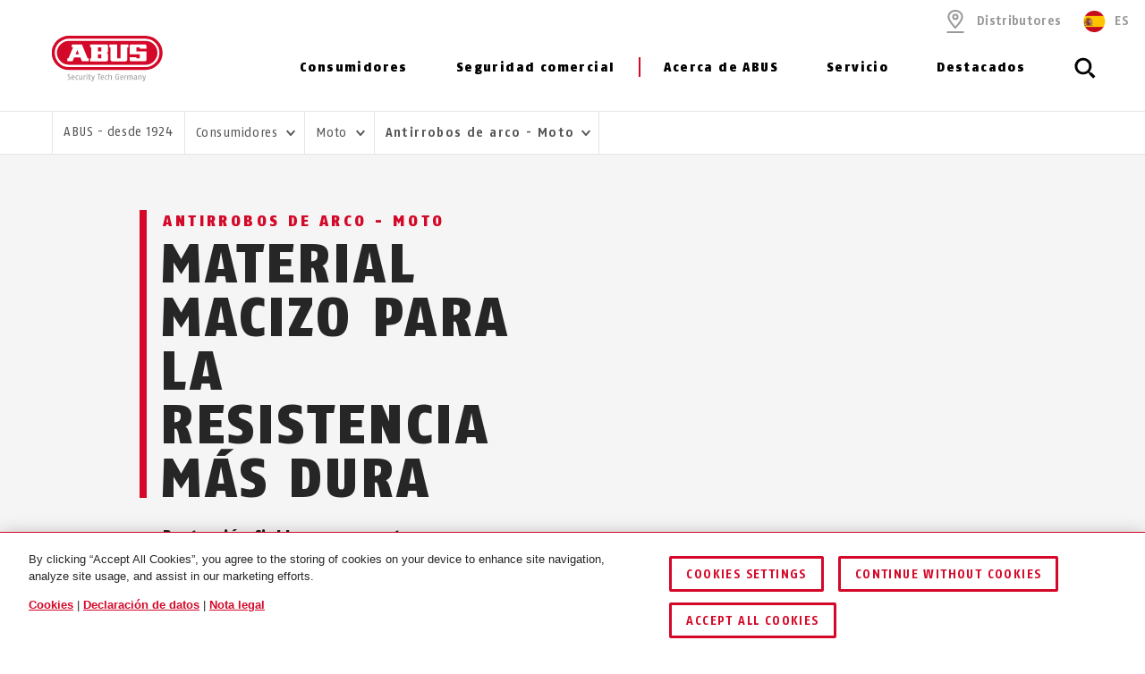

--- FILE ---
content_type: text/html; charset=UTF-8
request_url: https://www.abus.com/es/Consumidores/Moto/Antirrobos-de-arco-Moto
body_size: 30224
content:

<!DOCTYPE html>
<html lang="es-ES" itemscope itemtype="http://schema.org/WebPage">

<head>
    
        
                
    <!-- OneTrust Cookies Consent Notice start -->
    <script type="text/javascript" src="https://privacy.abus.com/cmp/consent/01916efb-aa92-7d32-ae84-a3bde65cced0/OtAutoBlock.js"></script>
            <script src="https://privacy.abus.com/cmp/scripttemplates/otSDKStub.js" type="text/javascript" charset="UTF-8" data-domain-script="01916efb-aa92-7d32-ae84-a3bde65cced0"></script>
        <script type="text/javascript">
        function OptanonWrapper() {
            if(typeof InwOptanonCallback !== 'undefined') InwOptanonCallback();
                        $("<p style='margin-top: 1em;'><a href='/es/Cuestiones-juridicas/Cookies' class='link'>Cookies</a> |                            <a href='/es/Cuestiones-juridicas/Declaracion-de-datos' class='link'>Declaración de datos</a> |                            <a href='/es/Cuestiones-juridicas/Nota-legal' class='link'>Nota legal</a></p>").appendTo("#onetrust-policy-text");
                    }
    </script>


                    


<meta charset="utf-8">
<!--[if IE]><meta http-equiv='X-UA-Compatible' content='IE=edge,chrome=1'><![endif]-->
<meta name="viewport" content="width=device-width, initial-scale=1.0" />




    <meta name="author" content="ABUS"/>

<meta property="og:type" content="website" />
<meta name="twitter:card" content="summary" />
    <meta name="twitter:site" content="@ABUS"/>
    <meta name="twitter:creator" content="@ABUS"/>

    
                                    
                        <meta property="og:image" content="https://www.abus.com/var/de/storage/images/_aliases/abus_960x/2/7/0/1/1211072-23-eng-ZZ/df64e323eb93-Teaser-Motorrad-Buegelschloss.webp" />
        <meta name="twitter:image" content="https://www.abus.com/var/de/storage/images/_aliases/abus_960x/2/7/0/1/1211072-23-eng-ZZ/df64e323eb93-Teaser-Motorrad-Buegelschloss.webp" />
    
             <meta property="og:url" content="https://www.abus.com/es/Consumidores/Moto/Antirrobos-de-arco-Moto" />
    
    <meta name="revisit-after" content="15 days" />


<link rel="apple-touch-icon-precomposed" sizes="57x57" href="/bundles/abusdesign/favicon/apple-touch-icon-57x57.png" />
<link rel="apple-touch-icon-precomposed" sizes="114x114" href="/bundles/abusdesign/favicon/apple-touch-icon-114x114.png" />
<link rel="apple-touch-icon-precomposed" sizes="72x72" href="/bundles/abusdesign/favicon/apple-touch-icon-72x72.png" />
<link rel="apple-touch-icon-precomposed" sizes="144x144" href="/bundles/abusdesign/favicon/apple-touch-icon-144x144.png" />
<link rel="apple-touch-icon-precomposed" sizes="60x60" href="/bundles/abusdesign/favicon/apple-touch-icon-60x60.png" />
<link rel="apple-touch-icon-precomposed" sizes="120x120" href="/bundles/abusdesign/favicon/apple-touch-icon-120x120.png" />
<link rel="apple-touch-icon-precomposed" sizes="76x76" href="/bundles/abusdesign/favicon/apple-touch-icon-76x76.png" />
<link rel="apple-touch-icon-precomposed" sizes="152x152" href="/bundles/abusdesign/favicon/apple-touch-icon-152x152.png" />
<link rel="icon" type="image/png" href="/bundles/abusdesign/favicon/favicon-192x192.png" sizes="192x192" />
<link rel="icon" type="image/png" href="/bundles/abusdesign/favicon/favicon-96x96.png" sizes="96x96" />
<link rel="icon" type="image/png" href="/bundles/abusdesign/favicon/favicon-32x32.png" sizes="32x32" />
<link rel="icon" type="image/png" href="/bundles/abusdesign/favicon/favicon-16x16.png" sizes="16x16" />
<link rel="icon" type="image/png" href="/bundles/abusdesign/favicon/favicon-128.png" sizes="128x128" />
<meta name="msapplication-TileColor" content="#FFFFFF" />
<meta name="msapplication-TileImage" content="/bundles/abusdesign/favicon/mstile-144x144.png" />
<meta name="msapplication-square70x70logo" content="/bundles/abusdesign/favicon/mstile-70x70.png" />
<meta name="msapplication-square150x150logo" content="/bundles/abusdesign/favicon/mstile-150x150.png" />
<meta name="msapplication-wide310x150logo" content="/bundles/abusdesign/favicon/mstile-310x150.png" />
<meta name="msapplication-square310x310logo" content="/bundles/abusdesign/favicon/mstile-310x310.png" />
<script type="application/ld+json">{"@context":"https:\/\/schema.org","@type":"WebPage","name":"ABUS | Antirrobos de arco | Moto","isFamilyFriendly":"1","copyrightHolder":"ABUS","copyrightYear":"2018","image":"https:\/\/www.abus.com\/var\/de\/storage\/images\/3\/2\/4\/2\/112423-6-ger-DE\/Untitled%20%281%29.png"}</script>
<script type="application/ld+json">{"@context":"https:\/\/schema.org","@type":"Organization","name":"ABUS","url":"https:\/\/www.abus.com","email":"info@abus.de","telephone":"+49 (0) 2335 634-0","faxNumber":"+49 (0) 2335 634-300","logo":{"@type":"ImageObject","url":"https:\/\/www.abus.com\/var\/de\/storage\/images\/3\/2\/4\/2\/112423-6-ger-DE\/Untitled%20%281%29.png"},"address":{"@type":"PostalAddress","streetAddress":"Altenhofer Weg 25","postalCode":"58300","addressLocality":"Wetter"}}</script>
<script type="application/ld+json">{"@context":"https:\/\/schema.org","@type":"WebSite","url":"https:\/\/www.abus.com\/es","name":"","potentialAction":{"@type":"SearchAction","target":{"@type":"EntryPoint","urlTemplate":"https:\/\/www.abus.com\/es\/find?text={search_term_string}"},"query-input":{"@type":"PropertyValueSpecification","valueRequired":"https:\/\/schema.org\/True","valueName":"search_term_string"}}}</script>


    
<link rel="stylesheet" type="text/css" href="/bundles/abusdesign/phase2-css/styles.css">

    <link rel="stylesheet" href="/assets/build/style-compiled-css.css">
    <link rel="stylesheet" href="/assets/build/core-design-css-base.css">

<script type="text/javascript" async src="/bundles/abusdesign/common-js/lazysizes.js">
</script>


<link rel="preconnect" href="https://dev.visualwebsiteoptimizer.com" />
<script type='text/javascript' id='vwoCode'>
    window._vwo_code || (function() {
        var account_id=975447,
            version=2.1,
            settings_tolerance=2000,
            hide_element='body',
            hide_element_style = 'opacity:0 !important;filter:alpha(opacity=0) !important;background:none !important;transition:none !important;',
            f=false,w=window,d=document,v=d.querySelector('#vwoCode'),cK='_vwo_'+account_id+'_settings',cc={};try{var c=JSON.parse(localStorage.getItem('_vwo_'+account_id+'_config'));cc=c&&typeof c==='object'?c:{}}catch(e){}var stT=cc.stT==='session'?w.sessionStorage:w.localStorage;code={nonce:v&&v.nonce,use_existing_jquery:function(){return typeof use_existing_jquery!=='undefined'?use_existing_jquery:undefined},library_tolerance:function(){return typeof library_tolerance!=='undefined'?library_tolerance:undefined},settings_tolerance:function(){return cc.sT||settings_tolerance},hide_element_style:function(){return'{'+(cc.hES||hide_element_style)+'}'},hide_element:function(){if(performance.getEntriesByName('first-contentful-paint')[0]){return''}return typeof cc.hE==='string'?cc.hE:hide_element},getVersion:function(){return version},finish:function(e){if(!f){f=true;var t=d.getElementById('_vis_opt_path_hides');if(t)t.parentNode.removeChild(t);if(e)(new Image).src='https://dev.visualwebsiteoptimizer.com/ee.gif?a='+account_id+e}},finished:function(){return f},addScript:function(e){var t=d.createElement('script');t.type='text/javascript';if(e.src){t.src=e.src}else{t.text=e.text}v&&t.setAttribute('nonce',v.nonce);d.getElementsByTagName('head')[0].appendChild(t)},load:function(e,t){var n=this.getSettings(),i=d.createElement('script'),r=this;t=t||{};if(n){i.textContent=n;d.getElementsByTagName('head')[0].appendChild(i);if(!w.VWO||VWO.caE){stT.removeItem(cK);r.load(e)}}else{var o=new XMLHttpRequest;o.open('GET',e,true);o.withCredentials=!t.dSC;o.responseType=t.responseType||'text';o.onload=function(){if(t.onloadCb){return t.onloadCb(o,e)}if(o.status===200||o.status===304){_vwo_code.addScript({text:o.responseText})}else{_vwo_code.finish('&e=loading_failure:'+e)}};o.onerror=function(){if(t.onerrorCb){return t.onerrorCb(e)}_vwo_code.finish('&e=loading_failure:'+e)};o.send()}},getSettings:function(){try{var e=stT.getItem(cK);if(!e){return}e=JSON.parse(e);if(Date.now()>e.e){stT.removeItem(cK);return}return e.s}catch(e){return}},init:function(){if(d.URL.indexOf('__vwo_disable__')>-1)return;var e=this.settings_tolerance();w._vwo_settings_timer=setTimeout(function(){_vwo_code.finish();stT.removeItem(cK)},e);var t;if(this.hide_element()!=='body'){t=d.createElement('style');var n=this.hide_element(),i=n?n+this.hide_element_style():'',r=d.getElementsByTagName('head')[0];t.setAttribute('id','_vis_opt_path_hides');v&&t.setAttribute('nonce',v.nonce);t.setAttribute('type','text/css');if(t.styleSheet)t.styleSheet.cssText=i;else t.appendChild(d.createTextNode(i));r.appendChild(t)}else{t=d.getElementsByTagName('head')[0];var i=d.createElement('div');i.style.cssText='z-index: 2147483647 !important;position: fixed !important;left: 0 !important;top: 0 !important;width: 100% !important;height: 100% !important;background: white !important;display: block !important;';i.setAttribute('id','_vis_opt_path_hides');i.classList.add('_vis_hide_layer');t.parentNode.insertBefore(i,t.nextSibling)}var o=window._vis_opt_url||d.URL,s='https://dev.visualwebsiteoptimizer.com/j.php?a='+account_id+'&u='+encodeURIComponent(o)+'&vn='+version;if(w.location.search.indexOf('_vwo_xhr')!==-1){this.addScript({src:s})}else{this.load(s+'&x=true')}}};w._vwo_code=code;code.init();})();
</script>

<script type="text/plain" class="optanon-category-C0003" async src="https://cdn.eye-able.com/configs/www.abus.com.js"></script>
<script type="text/plain" class="optanon-category-C0003" async src="https://cdn.eye-able.com/public/js/eyeAble.js"></script>

                                    <link rel="canonical" href="https://www.abus.com/es/Consumidores/Moto/Antirrobos-de-arco-Moto" />
            

            
        
        
        
    <title itemprop="name">ABUS | Antirrobos de arco | Moto</title>
    <meta property="og:title" content="ABUS | Antirrobos de arco | Moto" />
    <meta name="twitter:title" content="ABUS | Antirrobos de arco | Moto" />

    <meta name="description" content="Material macizo y ninguna pieza móvil fuera del mecanismo de cierre ofrecen un punto de partida excelente para la mejor resistencia." />
    <meta property="og:description" content="Material macizo y ninguna pieza móvil fuera del mecanismo de cierre ofrecen un punto de partida excelente para la mejor resistencia." />
    <meta name="twitter:description" content="Material macizo y ninguna pieza móvil fuera del mecanismo de cierre ofrecen un punto de partida excelente para la mejor resistencia." />

    <meta name="keywords" content="antirrobos, de, arco, moto, material, macizo, para, la, resistencia, más, dura" />

    <meta name="robots" content="index, follow" />

    
            <link rel="alternate"  href="https://www.abus.com/de/Privat/Motorradschloesser/Buegelschloesser" hreflang="de-DE" />
<link rel="alternate"  href="https://www.abus.com/uk/Consumer/Motorbike/U-Shackle-Locks-Motorbike" hreflang="en-GB" />
<link rel="alternate"  href="https://www.abus.com/int/Consumer/Motorbike-locks/U-Shackle-Locks-Motorbike" hreflang="x-default" />
<link rel="alternate"  href="https://www.abus.com/usa/Products/Motorbike/U-Locks-Motorbike" hreflang="en-US" />
<link rel="alternate"  href="https://www.abus.com/ca_en/Products/Motorbike/U-Shackle-Locks-Motorbike" hreflang="en-CA" />
<link rel="alternate"  href="https://www.abus.com/at/Privat/Motorrad/Buegelschloesser-Motorrad" hreflang="de-AT" />
<link rel="alternate"  href="https://www.abus.com/nl/Assortiment/Motorfiets/Beugelsloten-Motorfiets" hreflang="nl-NL" />
<link rel="alternate"  href="https://www.abus.com/pl/Dla-Ciebie/Motocykl/U-Locki-do-motocykla" hreflang="pl-PL" />
<link rel="alternate"  href="https://www.abus.com/it/Panoramica/Antifurto-moto/Antifurto-ad-arco" hreflang="it-IT" />
<link rel="alternate"  href="https://www.abus.com/be_nl/Assortiment/Motorfiets/Beugelsloten-Motorfiets" hreflang="nl-BE" />
<link rel="alternate"  href="https://www.abus.com/ch_de/Privat/Motorrad/Buegelschloesser-Motorrad" hreflang="de-CH" />
<link rel="alternate"  href="https://www.abus.com/be_fr/Particuliers/Moto-Scooter/Antivols-U-Moto" hreflang="fr-BE" />
<link rel="alternate"  href="https://www.abus.com/es/Consumidores/Moto/Antirrobos-de-arco-Moto" hreflang="es-ES" />
<link rel="alternate"  href="https://www.abus.com/fr/Particuliers/Moto-Scooter/Antivols-U-Moto" hreflang="fr-FR" />
<link rel="alternate"  href="https://www.abus.com/se/Konsument/Motorcykel/Bygellaas-Motorcykel" hreflang="sv-SE" />
<link rel="alternate"  href="https://www.abus.com/ch_fr/Particuliers/Moto-Scooter/Antivols-U-Moto" hreflang="fr-CH" />
<link rel="alternate"  href="https://www.abus.com/ca_fr/Prive/Moto-Scooter/Antivols-U-Moto" hreflang="fr-CA" />
<link rel="alternate"  href="https://www.abus.com/hu/Egyeni-megoldasok/Motorkerekpar/U-lakatok-motorkerekparokhoz" hreflang="hu-HU" />
<link rel="alternate"  href="https://www.abus.com/dk/Privat-sikkerhed/Motorcykellaase/Boejlelaase" hreflang="da-DK" />
<link rel="alternate"  href="https://www.abus.com/no/Privat/Motorsykkellaaser/Boeylelaaser" hreflang="no-NO" />

    

<script>(window.BOOMR_mq=window.BOOMR_mq||[]).push(["addVar",{"rua.upush":"false","rua.cpush":"false","rua.upre":"false","rua.cpre":"false","rua.uprl":"false","rua.cprl":"false","rua.cprf":"false","rua.trans":"","rua.cook":"false","rua.ims":"false","rua.ufprl":"false","rua.cfprl":"false","rua.isuxp":"false","rua.texp":"norulematch","rua.ceh":"false","rua.ueh":"false","rua.ieh.st":"0"}]);</script>
                              <script>!function(e){var n="https://s.go-mpulse.net/boomerang/";if("False"=="True")e.BOOMR_config=e.BOOMR_config||{},e.BOOMR_config.PageParams=e.BOOMR_config.PageParams||{},e.BOOMR_config.PageParams.pci=!0,n="https://s2.go-mpulse.net/boomerang/";if(window.BOOMR_API_key="7CFEJ-RGWLB-WBFQR-2FWAP-HUJBQ",function(){function e(){if(!o){var e=document.createElement("script");e.id="boomr-scr-as",e.src=window.BOOMR.url,e.async=!0,i.parentNode.appendChild(e),o=!0}}function t(e){o=!0;var n,t,a,r,d=document,O=window;if(window.BOOMR.snippetMethod=e?"if":"i",t=function(e,n){var t=d.createElement("script");t.id=n||"boomr-if-as",t.src=window.BOOMR.url,BOOMR_lstart=(new Date).getTime(),e=e||d.body,e.appendChild(t)},!window.addEventListener&&window.attachEvent&&navigator.userAgent.match(/MSIE [67]\./))return window.BOOMR.snippetMethod="s",void t(i.parentNode,"boomr-async");a=document.createElement("IFRAME"),a.src="about:blank",a.title="",a.role="presentation",a.loading="eager",r=(a.frameElement||a).style,r.width=0,r.height=0,r.border=0,r.display="none",i.parentNode.appendChild(a);try{O=a.contentWindow,d=O.document.open()}catch(_){n=document.domain,a.src="javascript:var d=document.open();d.domain='"+n+"';void(0);",O=a.contentWindow,d=O.document.open()}if(n)d._boomrl=function(){this.domain=n,t()},d.write("<bo"+"dy onload='document._boomrl();'>");else if(O._boomrl=function(){t()},O.addEventListener)O.addEventListener("load",O._boomrl,!1);else if(O.attachEvent)O.attachEvent("onload",O._boomrl);d.close()}function a(e){window.BOOMR_onload=e&&e.timeStamp||(new Date).getTime()}if(!window.BOOMR||!window.BOOMR.version&&!window.BOOMR.snippetExecuted){window.BOOMR=window.BOOMR||{},window.BOOMR.snippetStart=(new Date).getTime(),window.BOOMR.snippetExecuted=!0,window.BOOMR.snippetVersion=12,window.BOOMR.url=n+"7CFEJ-RGWLB-WBFQR-2FWAP-HUJBQ";var i=document.currentScript||document.getElementsByTagName("script")[0],o=!1,r=document.createElement("link");if(r.relList&&"function"==typeof r.relList.supports&&r.relList.supports("preload")&&"as"in r)window.BOOMR.snippetMethod="p",r.href=window.BOOMR.url,r.rel="preload",r.as="script",r.addEventListener("load",e),r.addEventListener("error",function(){t(!0)}),setTimeout(function(){if(!o)t(!0)},3e3),BOOMR_lstart=(new Date).getTime(),i.parentNode.appendChild(r);else t(!1);if(window.addEventListener)window.addEventListener("load",a,!1);else if(window.attachEvent)window.attachEvent("onload",a)}}(),"".length>0)if(e&&"performance"in e&&e.performance&&"function"==typeof e.performance.setResourceTimingBufferSize)e.performance.setResourceTimingBufferSize();!function(){if(BOOMR=e.BOOMR||{},BOOMR.plugins=BOOMR.plugins||{},!BOOMR.plugins.AK){var n=""=="true"?1:0,t="",a="amkyd7qxzcojo2lwq6ga-f-271551932-clientnsv4-s.akamaihd.net",i="false"=="true"?2:1,o={"ak.v":"39","ak.cp":"1664048","ak.ai":parseInt("1007416",10),"ak.ol":"0","ak.cr":9,"ak.ipv":4,"ak.proto":"h2","ak.rid":"927a94","ak.r":44268,"ak.a2":n,"ak.m":"dscr","ak.n":"ff","ak.bpcip":"3.21.129.0","ak.cport":52442,"ak.gh":"23.192.164.151","ak.quicv":"","ak.tlsv":"tls1.3","ak.0rtt":"","ak.0rtt.ed":"","ak.csrc":"-","ak.acc":"","ak.t":"1769375628","ak.ak":"hOBiQwZUYzCg5VSAfCLimQ==6DIAw8gvIILwSOA1pqEGu0aJWnrZaBuhMKPkPC0UcZyRBlOQbjRY8rMxkgdcLWDzq0g3SUebrIktS1pjl3chhMJCfUqqNCRnPlgRSrRkSRvrnp/zWH0/Oh7Ao5JONGCUcsm42vMBD6igpBCpx+okFZV/[base64]/48Gr5t7uGM+xs/n/72PK/yBpymMwc9U0KiZoeQAgguAu1cvJOv0rjr6COa0dCHCpUM=","ak.pv":"102","ak.dpoabenc":"","ak.tf":i};if(""!==t)o["ak.ruds"]=t;var r={i:!1,av:function(n){var t="http.initiator";if(n&&(!n[t]||"spa_hard"===n[t]))o["ak.feo"]=void 0!==e.aFeoApplied?1:0,BOOMR.addVar(o)},rv:function(){var e=["ak.bpcip","ak.cport","ak.cr","ak.csrc","ak.gh","ak.ipv","ak.m","ak.n","ak.ol","ak.proto","ak.quicv","ak.tlsv","ak.0rtt","ak.0rtt.ed","ak.r","ak.acc","ak.t","ak.tf"];BOOMR.removeVar(e)}};BOOMR.plugins.AK={akVars:o,akDNSPreFetchDomain:a,init:function(){if(!r.i){var e=BOOMR.subscribe;e("before_beacon",r.av,null,null),e("onbeacon",r.rv,null,null),r.i=!0}return this},is_complete:function(){return!0}}}}()}(window);</script></head>

    

<body class="" data-content-id="4088" data-location-path="/1/196836/616345/616349/640586/642676/642677/" data-location-preselection="18188" data-location-frontpage="false" data-siteaccess="es">

<script type="text/javascript" data-ot-ignore src="/bundles/abusdesign/common-js/languagemap.js"></script>

<script type="text/javascript" data-ot-ignore src="/bundles/abusdesign/common-js/piwik.js"></script>


            
            
        
        
            

    
    <div class="wrapper">

            
        <main>
                                    
    
    
            
        

                            
    
                
    
                                        
            <header class="top-bar top-bar--static">
                


        
<!-- top bar with search and navigation -->
<div class="top-bar__inner">
    <!-- main abus logo -->
    <a href="/es" class="top-bar__logo">
        <img src="/bundles/abusdesign/images/logo/abus-logo-pos.svg" alt="ABUS Security Tech Germany" class="top-bar__logo--positive">
    </a>
    <!-- /main abus logo -->
    <!-- mobile search element -->
    <div class="top-bar__search-mobile">
        <section class="search-field">
            <form action="/es/find" method="GET" class="search-field__form" autocomplete="off">
            <input type="search" id="main_search" name="search" class="search-field__input"
                   placeholder="¿Qué está buscando?" data-suggest-url="/es/suggest">
                <label for="main_search" class="search-field__label">
                            <span class="search-field__icon">
                                <svg aria-hidden="true">
                                    <use xlink:href="#icon_navigation_lens"></use>
                                </svg>
                            </span>
                <span class="search-field__label__text">Buscar ...</span>
                </label>
            <button type="reset" class="search-field__abort" aria-label="Cancelar">
                    <svg class="search-field__abort__icon">
                        <use xlink:href="#icon_navigation_close"></use>
                    </svg>
                </button>
                <div class="search-field__results">
                    <div class="search-field__results__inner">
                        <div class="search-field__results__indicator"></div>
                        <div class="search-field__results__content">
                        </div>
                    <button type="submit" class="search-field__submit link">Mostrar todos los resultados
                            <svg class="link__icon">
                                <use xlink:href="#icon_control_arrow_right"></use>
                            </svg>
                        </button>
                    </div>
                </div>
            </form>
        </section>
    </div>
    <!-- /mobile search element -->
    <!-- mobile burger button -->
    <div class="top-bar__button-wrapper">
        <button type="button" class="top-bar__menu-toggle" id="menu-toggle" aria-controls="main-menu" aria-expanded="false" aria-label="Menü öffnen/schließen">
            <svg class="icon icon--open">
                <use xlink:href="#icon_navigation_menu"></use>
            </svg>
            <svg class="icon icon--close">
                <use xlink:href="#icon_navigation_close"></use>
            </svg>
        </button>
    </div>
    <!-- /mobile burger button -->
    <nav class="top-bar__main nav-main" id="main-menu" aria-labelledby="menu-toggle">
    <div class="top-bar__nav-header">
        <button class="top-bar__back">Volver</button>
    </div>
    <ul class="menu menu--horizontal menu--first-lvl">
                                
                                            
                                                
                
                
                <li >
                                            <button class="nav-main__item" type="button" id="nav-666501" aria-controls="sub-666501" aria-expanded="false">
                                                Consumidores
                            <svg class="icon icon_control_arrow_right">
                                <use xlink:href="#icon_control_arrow_right"></use>
                            </svg>
                                            </button>
                                            <div class="nav-main__sub sub" id="sub-666501" aria-labelledby="nav-666501">
        <div class="row sub__container">
            <div class="column sub__menu">
                <ul class="menu menu--second-lvl">
                                                                    
                                                                        
                                                
                        <li >
                                                            <button type="button" class="sub__item" id="sub-nav-666508" aria-controls="content-666508" aria-expanded="false" data-link-url="/es/Content-Extensions/ABUS-System/Menu/ES/Consumidores/Cascos-de-bicicleta">
                            
                                Cascos de bicicleta
                                <svg class="icon icon_control_arrow_right">
                                    <use xlink:href="#icon_control_arrow_right"></use>
                                </svg>
                                                            </button>
                                                    </li>
                                                                    
                                                                        
                                                
                        <li >
                                                            <button type="button" class="sub__item" id="sub-nav-666509" aria-controls="content-666509" aria-expanded="false" data-link-url="/es/Content-Extensions/ABUS-System/Menu/ES/Consumidores/Antirrobo-para-bicicletas">
                            
                                Antirrobo para bicicletas
                                <svg class="icon icon_control_arrow_right">
                                    <use xlink:href="#icon_control_arrow_right"></use>
                                </svg>
                                                            </button>
                                                    </li>
                                                                    
                                                                        
                                                
                        <li >
                                                            <button type="button" class="sub__item" id="sub-nav-666510" aria-controls="content-666510" aria-expanded="false" data-link-url="/es/Content-Extensions/ABUS-System/Menu/ES/Consumidores/Antirrobo-para-moto">
                            
                                Antirrobo para moto
                                <svg class="icon icon_control_arrow_right">
                                    <use xlink:href="#icon_control_arrow_right"></use>
                                </svg>
                                                            </button>
                                                    </li>
                                                                    
                                                                        
                                                
                        <li >
                                                            <button type="button" class="sub__item" id="sub-nav-666511" aria-controls="content-666511" aria-expanded="false" data-link-url="/es/Content-Extensions/ABUS-System/Menu/ES/Consumidores/Candados">
                            
                                Candados
                                <svg class="icon icon_control_arrow_right">
                                    <use xlink:href="#icon_control_arrow_right"></use>
                                </svg>
                                                            </button>
                                                    </li>
                                                                    
                                                                        
                                                
                        <li >
                                                            <button type="button" class="sub__item" id="sub-nav-666512" aria-controls="content-666512" aria-expanded="false" data-link-url="/es/Content-Extensions/ABUS-System/Menu/ES/Consumidores/Seguridad-de-ventanas">
                            
                                Seguridad de ventanas
                                <svg class="icon icon_control_arrow_right">
                                    <use xlink:href="#icon_control_arrow_right"></use>
                                </svg>
                                                            </button>
                                                    </li>
                                                                    
                                                                        
                                                
                        <li >
                                                            <button type="button" class="sub__item" id="sub-nav-666513" aria-controls="content-666513" aria-expanded="false" data-link-url="/es/Content-Extensions/ABUS-System/Menu/ES/Consumidores/Seguridad-de-puertas">
                            
                                Seguridad de puertas
                                <svg class="icon icon_control_arrow_right">
                                    <use xlink:href="#icon_control_arrow_right"></use>
                                </svg>
                                                            </button>
                                                    </li>
                                                                    
                                                                        
                                                
                        <li >
                                                            <button type="button" class="sub__item" id="sub-nav-666517" aria-controls="content-666517" aria-expanded="false" data-link-url="/es/Content-Extensions/ABUS-System/Menu/ES/Consumidores/Hogar-inteligente">
                            
                                Hogar inteligente
                                <svg class="icon icon_control_arrow_right">
                                    <use xlink:href="#icon_control_arrow_right"></use>
                                </svg>
                                                            </button>
                                                    </li>
                                                                    
                                                                        
                                                
                        <li >
                                                            <button type="button" class="sub__item" id="sub-nav-666519" aria-controls="content-666519" aria-expanded="false" data-link-url="/es/Content-Extensions/ABUS-System/Menu/ES/Consumidores/Seguridad-infantil">
                            
                                Seguridad infantil
                                <svg class="icon icon_control_arrow_right">
                                    <use xlink:href="#icon_control_arrow_right"></use>
                                </svg>
                                                            </button>
                                                    </li>
                                                                    
                                                                        
                                                
                        <li >
                                                            <button type="button" class="sub__item" id="sub-nav-666520" aria-controls="content-666520" aria-expanded="false" data-link-url="/es/Content-Extensions/ABUS-System/Menu/ES/Consumidores/Caja-de-llaves-KeyGarage">
                            
                                Caja de llaves - KeyGarage™
                                <svg class="icon icon_control_arrow_right">
                                    <use xlink:href="#icon_control_arrow_right"></use>
                                </svg>
                                                            </button>
                                                    </li>
                                                                    
                                                                        
                                                
                        <li >
                                                            <button type="button" class="sub__item" id="sub-nav-666521" aria-controls="content-666521" aria-expanded="false" data-link-url="/es/Content-Extensions/ABUS-System/Menu/ES/Consumidores/Seguridad-personal">
                            
                                Seguridad personal
                                <svg class="icon icon_control_arrow_right">
                                    <use xlink:href="#icon_control_arrow_right"></use>
                                </svg>
                                                            </button>
                                                    </li>
                                                                    
                                                                        
                                                
                        <li >
                                                            <button type="button" class="sub__item" id="sub-nav-666522" aria-controls="content-666522" aria-expanded="false" data-link-url="/es/Content-Extensions/ABUS-System/Menu/ES/Consumidores/Cerraduras-especiales-para-exteriores">
                            
                                Cerraduras especiales para exteriores
                                <svg class="icon icon_control_arrow_right">
                                    <use xlink:href="#icon_control_arrow_right"></use>
                                </svg>
                                                            </button>
                                                    </li>
                                    </ul>
            </div>
            <div class="column sub__content">
                                    <div class="sub__content-item open" id="content-666508" aria-labelledby="sub-nav-666508">
                                                            <div class="ezlandingpage-field">                <div class="landing-page__zones">
    <div class="landing-page__zone landing-page__zone--104013544" data-ez-zone-id="104013544">
                    
                            <div class="landing-page__block" data-ez-block-id="33990014">
                    

    <p class="nav-headline hyphenate">Cascos de bicicleta</p>


    <div class="button-group">
                    <a href="/es/Consumidores/Cascos-de-bicicleta" class="button">
                     Cascos de bicicleta</a>
                            <a href="/es/Consumidores/Bicicleta" class="button">
                Seguridad en bicicleta</a>
            </div>

    <div class="sub__ptb-teaser sub__ptb-teaser--medium">
        
        
                                    
            <div class="sub__ptb-teaser__col">
                                                                    <a class="sub-product-teaser sub-product-teaser" href="/es/Consumidores/Cascos-de-bicicleta/Novedades">
                    <div class="sub-product-teaser__content">
                                                    <p class="sub-product-teaser__headline">
                                    Novedades
                            </p>
                        
                        
                        <span class="link link--icon-only link--black">
                            <svg class="link__icon">
                                <use xlink:href="#icon_control_arrow_right"></use>
                            </svg>
                        </span>
                    </div>
                                            <picture class="sub-product-teaser__image">
                                                            <img src="/var/de/storage/images/_aliases/abus_640x/5/6/9/6/21116965-12-ger-DE/5b7048fd371c-Teaser_Helmneuheiten-205_26.webp" width="640" height="364"
                                     alt="Helmneuheiten Saison 2025/26 © ABUS"
                                     loading="lazy">
                                                    </picture>
                                    </a>
            </div>
        
        
                                    
            <div class="sub__ptb-teaser__col">
                                                                    <a class="sub-product-teaser sub-product-teaser" href="/es/Consumidores/Cascos-de-bicicleta/Carretera">
                    <div class="sub-product-teaser__content">
                                                    <p class="sub-product-teaser__headline">
                                    Carretera
                            </p>
                        
                        
                        <span class="link link--icon-only link--black">
                            <svg class="link__icon">
                                <use xlink:href="#icon_control_arrow_right"></use>
                            </svg>
                        </span>
                    </div>
                                            <picture class="sub-product-teaser__image">
                                                            <img src="/var/de/storage/images/_aliases/abus_640x/2/8/5/2/16462582-1-eng-ZZ/44c25b997f8d-Teaser_ROAD_Stormchaser_pastel_blue_SK_361.webp" width="640" height="364"
                                     alt="ABUS Stormchaser © ABUS"
                                     loading="lazy">
                                                    </picture>
                                    </a>
            </div>
        
        
                                    
            <div class="sub__ptb-teaser__col">
                                                                    <a class="sub-product-teaser sub-product-teaser" href="/es/Consumidores/Cascos-de-bicicleta/MTB">
                    <div class="sub-product-teaser__content">
                                                    <p class="sub-product-teaser__headline">
                                    MTB
                            </p>
                        
                        
                        <span class="link link--icon-only link--black">
                            <svg class="link__icon">
                                <use xlink:href="#icon_control_arrow_right"></use>
                            </svg>
                        </span>
                    </div>
                                            <picture class="sub-product-teaser__image">
                                                            <img src="/var/de/storage/images/_aliases/abus_640x/6/8/1/1/711186-7-ger-DE/Offroad.webp" width="640" height="364"
                                     alt="MonTrailer MIPS midnight blue"
                                     loading="lazy">
                                                    </picture>
                                    </a>
            </div>
        
        
                                    
            <div class="sub__ptb-teaser__col">
                                                                    <a class="sub-product-teaser sub-product-teaser" href="/es/Consumidores/Cascos-de-bicicleta/Urbano">
                    <div class="sub-product-teaser__content">
                                                    <p class="sub-product-teaser__headline">
                                    Urbano
                            </p>
                        
                        
                        <span class="link link--icon-only link--black">
                            <svg class="link__icon">
                                <use xlink:href="#icon_control_arrow_right"></use>
                            </svg>
                        </span>
                    </div>
                                            <picture class="sub-product-teaser__image">
                                                            <img src="/var/de/storage/images/_aliases/abus_640x/2/7/0/1/711072-11-ger-DE/Urban.webp" width="640" height="364"
                                     alt="Scraper 3.0 ACE ultra blue"
                                     loading="lazy">
                                                    </picture>
                                    </a>
            </div>
        
        
                                    
            <div class="sub__ptb-teaser__col">
                                                                    <a class="sub-product-teaser sub-product-teaser" href="/es/Consumidores/Cascos-de-bicicleta/Ninos">
                    <div class="sub-product-teaser__content">
                                                    <p class="sub-product-teaser__headline">
                                    Niños
                            </p>
                        
                        
                        <span class="link link--icon-only link--black">
                            <svg class="link__icon">
                                <use xlink:href="#icon_control_arrow_right"></use>
                            </svg>
                        </span>
                    </div>
                                            <picture class="sub-product-teaser__image">
                                                            <img src="/var/de/storage/images/_aliases/abus_640x/2/3/1/1/711132-10-ger-DE/Kids.webp" width="640" height="364"
                                     alt="Smiley 2.1 blue maritim"
                                     loading="lazy">
                                                    </picture>
                                    </a>
            </div>
        
        
                                    
            <div class="sub__ptb-teaser__col">
                                                                    <a class="sub-product-teaser sub-product-teaser" href="/es/Consumidores/Cascos-de-bicicleta/Accesorios-para-cascos">
                    <div class="sub-product-teaser__content">
                                                    <p class="sub-product-teaser__headline">
                                    Accesorios para cascos
                            </p>
                        
                        
                        <span class="link link--icon-only link--black">
                            <svg class="link__icon">
                                <use xlink:href="#icon_control_arrow_right"></use>
                            </svg>
                        </span>
                    </div>
                                            <picture class="sub-product-teaser__image">
                                                            <img src="/var/de/storage/images/_aliases/abus_640x/8/3/1/1/711138-11-ger-DE/Helmzubeh%C3%B6r.webp" width="640" height="364"
                                     alt="Scraper 3.0 Winterkit"
                                     loading="lazy">
                                                    </picture>
                                    </a>
            </div>
            </div>

                </div>
                        </div>
</div>
    </div>
    
                                            </div>
                                    <div class="sub__content-item" id="content-666509" aria-labelledby="sub-nav-666509">
                                                            <div class="ezlandingpage-field">                <div class="landing-page__zones">
    <div class="landing-page__zone landing-page__zone--104013549" data-ez-zone-id="104013549">
                    
                            <div class="landing-page__block" data-ez-block-id="33990019">
                    

    <p class="nav-headline hyphenate">Antirrobo para bicicletas</p>


    <div class="button-group">
                    <a href="/es/Consumidores/Antirrobo-para-bicicletas" class="button">
                     Resumen de los Antirrobo para bicicletas</a>
                    </div>

    <div class="sub__ptb-teaser sub__ptb-teaser--medium">
        
        
                                    
            <div class="sub__ptb-teaser__col">
                                                                    <a class="sub-product-teaser sub-product-teaser" href="/es/Consumidores/Antirrobo-para-bicicletas/Novedades">
                    <div class="sub-product-teaser__content">
                                                    <p class="sub-product-teaser__headline">
                                    Novedades
                            </p>
                        
                        
                        <span class="link link--icon-only link--black">
                            <svg class="link__icon">
                                <use xlink:href="#icon_control_arrow_right"></use>
                            </svg>
                        </span>
                    </div>
                                            <picture class="sub-product-teaser__image">
                                                            <img src="/var/de/storage/images/_aliases/abus_640x/2/2/0/7/21117022-13-ger-DE/c5566e524833-Teaser_schlossneuheiten_2025_26.webp" width="640" height="364"
                                     alt="Fahrradschlossneuheiten 2026 © ABUS"
                                     loading="lazy">
                                                    </picture>
                                    </a>
            </div>
        
        
                                    
            <div class="sub__ptb-teaser__col">
                                                                    <a class="sub-product-teaser sub-product-teaser" href="/es/Consumidores/Antirrobo-para-bicicletas/Antirrobo-de-horquilla-Bicicleta">
                    <div class="sub-product-teaser__content">
                                                    <p class="sub-product-teaser__headline">
                                    Antirrobo de horquilla - Bicicleta
                            </p>
                        
                        
                        <span class="link link--icon-only link--black">
                            <svg class="link__icon">
                                <use xlink:href="#icon_control_arrow_right"></use>
                            </svg>
                        </span>
                    </div>
                                            <picture class="sub-product-teaser__image">
                                                            <img src="/var/de/storage/images/_aliases/abus_640x/1/1/2/4/1094211-30-ger-DE/051238346b1c-teaser_Kategorie_Buegelschloesser_GRANIT-Super-Extreme-2500.webp" width="640" height="364"
                                     alt="Bügelschloss_GRANIT™ Super Extreme 2500 © ABUS"
                                     loading="lazy">
                                                    </picture>
                                    </a>
            </div>
        
        
                                    
            <div class="sub__ptb-teaser__col">
                                                                    <a class="sub-product-teaser sub-product-teaser" href="/es/Consumidores/Antirrobo-para-bicicletas/Candados-plegables">
                    <div class="sub-product-teaser__content">
                                                    <p class="sub-product-teaser__headline">
                                    Candados plegables
                            </p>
                        
                        
                        <span class="link link--icon-only link--black">
                            <svg class="link__icon">
                                <use xlink:href="#icon_control_arrow_right"></use>
                            </svg>
                        </span>
                    </div>
                                            <picture class="sub-product-teaser__image">
                                                            <img src="/var/de/storage/images/_aliases/abus_640x/9/2/2/4/1094229-8-ger-DE/Teaserbild-Faltschl%C3%B6sser.webp" width="640" height="364"
                                     alt="BORDO™ Alarm 6000A"
                                     loading="lazy">
                                                    </picture>
                                    </a>
            </div>
        
        
                                    
            <div class="sub__ptb-teaser__col">
                                                                    <a class="sub-product-teaser sub-product-teaser" href="/es/Consumidores/Antirrobo-para-bicicletas/Antirrobos-de-cadena">
                    <div class="sub-product-teaser__content">
                                                    <p class="sub-product-teaser__headline">
                                    Antirrobos de cadena
                            </p>
                        
                        
                        <span class="link link--icon-only link--black">
                            <svg class="link__icon">
                                <use xlink:href="#icon_control_arrow_right"></use>
                            </svg>
                        </span>
                    </div>
                                            <picture class="sub-product-teaser__image">
                                                            <img src="/var/de/storage/images/_aliases/abus_640x/7/4/2/4/1094247-23-ger-DE/46ca04b28e8c-Teaser_Kettenschloesser_COP.webp" width="640" height="364"
                                     alt="Kettenschloss Infinity Loop 1806 © ABUS"
                                     loading="lazy">
                                                    </picture>
                                    </a>
            </div>
        
        
                                    
            <div class="sub__ptb-teaser__col">
                                                                    <a class="sub-product-teaser sub-product-teaser" href="/es/Consumidores/Antirrobo-para-bicicletas/Steel-O-Flex-Bicicleta">
                    <div class="sub-product-teaser__content">
                                                    <p class="sub-product-teaser__headline">
                                    Steel-O-Flex™ - Bicicleta
                            </p>
                        
                        
                        <span class="link link--icon-only link--black">
                            <svg class="link__icon">
                                <use xlink:href="#icon_control_arrow_right"></use>
                            </svg>
                        </span>
                    </div>
                                            <picture class="sub-product-teaser__image">
                                                            <img src="/var/de/storage/images/_aliases/abus_640x/9/8/2/4/1094289-33-ger-DE/89a44e2a73fa-Header_Steel-O-Flex_COP.webp" width="640" height="360"
                                     alt="Iven Steel-O-Flex 8200 © ABUS"
                                     loading="lazy">
                                                    </picture>
                                    </a>
            </div>
        
        
                                    
            <div class="sub__ptb-teaser__col">
                                                                    <a class="sub-product-teaser sub-product-teaser" href="/es/Consumidores/Antirrobo-para-bicicletas/Candados-de-cable">
                    <div class="sub-product-teaser__content">
                                                    <p class="sub-product-teaser__headline">
                                    Candados de cable
                            </p>
                        
                        
                        <span class="link link--icon-only link--black">
                            <svg class="link__icon">
                                <use xlink:href="#icon_control_arrow_right"></use>
                            </svg>
                        </span>
                    </div>
                                            <picture class="sub-product-teaser__image">
                                                            <img src="/var/de/storage/images/_aliases/abus_640x/3/3/4/4/22744433-20-ger-DE/a16255990e68-Teaser_Kabelschloesser_COP.webp" width="640" height="364"
                                     alt="Kabelschloss Tresor 6412C verschlossen um ein Fahrrad gewickelt © ABUS"
                                     loading="lazy">
                                                    </picture>
                                    </a>
            </div>
        
        
                                    
            <div class="sub__ptb-teaser__col">
                                                                    <a class="sub-product-teaser sub-product-teaser" href="/es/Consumidores/Antirrobo-para-bicicletas/Candados-de-cable-en-espiral">
                    <div class="sub-product-teaser__content">
                                                    <p class="sub-product-teaser__headline">
                                    Candados de cable en espiral
                            </p>
                        
                        
                        <span class="link link--icon-only link--black">
                            <svg class="link__icon">
                                <use xlink:href="#icon_control_arrow_right"></use>
                            </svg>
                        </span>
                    </div>
                                            <picture class="sub-product-teaser__image">
                                                            <img src="/var/de/storage/images/_aliases/abus_640x/9/3/6/4/1094639-6-ger-DE/Spiralkabelschl%C3%B6sser.webp" width="640" height="364"
                                     alt="Star 4508C"
                                     loading="lazy">
                                                    </picture>
                                    </a>
            </div>
        
        
                                    
            <div class="sub__ptb-teaser__col">
                                                                    <a class="sub-product-teaser sub-product-teaser" href="/es/Consumidores/Antirrobo-para-bicicletas/Antirrobos-de-cuadro">
                    <div class="sub-product-teaser__content">
                                                    <p class="sub-product-teaser__headline">
                                    Antirrobos de cuadro
                            </p>
                        
                        
                        <span class="link link--icon-only link--black">
                            <svg class="link__icon">
                                <use xlink:href="#icon_control_arrow_right"></use>
                            </svg>
                        </span>
                    </div>
                                            <picture class="sub-product-teaser__image">
                                                            <img src="/var/de/storage/images/_aliases/abus_640x/8/7/1/6/1126178-9-eng-ZZ/Rahmenschl%C3%B6sser.webp" width="640" height="364"
                                     alt="PRO SHIELD™ 5850 + ADAPTOR CHAIN"
                                     loading="lazy">
                                                    </picture>
                                    </a>
            </div>
        
        
                                    
            <div class="sub__ptb-teaser__col">
                                                                    <a class="sub-product-teaser sub-product-teaser" href="/es/Consumidores/Antirrobo-para-bicicletas/Protecciones-especiales">
                    <div class="sub-product-teaser__content">
                                                    <p class="sub-product-teaser__headline">
                                    Protecciones especiales
                            </p>
                        
                        
                        <span class="link link--icon-only link--black">
                            <svg class="link__icon">
                                <use xlink:href="#icon_control_arrow_right"></use>
                            </svg>
                        </span>
                    </div>
                                            <picture class="sub-product-teaser__image">
                                                            <img src="/var/de/storage/images/_aliases/abus_640x/7/7/2/4/1094277-21-ger-DE/23413fd4fd85-Teaser_COP_Spezialsicherungen.webp" width="640" height="364"
                                     alt="Combiflex™ Trip 125 Schloss mit Zahlencode verriegelt Helm am Fahrrad – leicht und flexibel © ABUS"
                                     loading="lazy">
                                                    </picture>
                                    </a>
            </div>
        
        
                                    
            <div class="sub__ptb-teaser__col">
                                                                    <a class="sub-product-teaser sub-product-teaser" href="/es/Consumidores/Antirrobo-para-bicicletas/Soportes-para-antirrobo-de-bicicleta">
                    <div class="sub-product-teaser__content">
                                                    <p class="sub-product-teaser__headline">
                                    Soportes para antirrobo de bicicleta
                            </p>
                        
                        
                        <span class="link link--icon-only link--black">
                            <svg class="link__icon">
                                <use xlink:href="#icon_control_arrow_right"></use>
                            </svg>
                        </span>
                    </div>
                                            <picture class="sub-product-teaser__image">
                                                            <img src="/var/de/storage/images/_aliases/abus_640x/4/5/1/6/1126154-23-eng-ZZ/4c944c5d1345-Teaser_Schlosshalterungen_COP.webp" width="640" height="364"
                                     alt="SH 6200K holder with BORDO™ 6200K folding lock mounted on the bike’s down tub ©ABUS"
                                     loading="lazy">
                                                    </picture>
                                    </a>
            </div>
        
        
                                    
            <div class="sub__ptb-teaser__col">
                                                                    <a class="sub-product-teaser sub-product-teaser" href="/es/Consumidores/Antirrobo-para-bicicletas/Anclajes-pared-suelo">
                    <div class="sub-product-teaser__content">
                                                    <p class="sub-product-teaser__headline">
                                    Anclajes pared-suelo
                            </p>
                        
                        
                        <span class="link link--icon-only link--black">
                            <svg class="link__icon">
                                <use xlink:href="#icon_control_arrow_right"></use>
                            </svg>
                        </span>
                    </div>
                                            <picture class="sub-product-teaser__image">
                                                            <img src="/var/de/storage/images/_aliases/abus_640x/1/3/4/8/8008431-21-ger-DE/e07ee5c26652-header_Kategorie_Wandbodenanker_WBA65.webp" width="640" height="360"
                                     alt="Anclaje de pared/suelo ©ABUS"
                                     loading="lazy">
                                                    </picture>
                                    </a>
            </div>
            </div>

                </div>
                        </div>
</div>
    </div>
    
                                            </div>
                                    <div class="sub__content-item" id="content-666510" aria-labelledby="sub-nav-666510">
                                                            <div class="ezlandingpage-field">                <div class="landing-page__zones">
    <div class="landing-page__zone landing-page__zone--92468705" data-ez-zone-id="92468705">
                    
                            <div class="landing-page__block" data-ez-block-id="32242785">
                    

    <p class="nav-headline hyphenate">Antirrobo para moto</p>


    <div class="button-group">
                    <a href="/es/Consumidores/Moto" class="button">
                     A la visión general</a>
                    </div>

    <div class="sub__ptb-teaser sub__ptb-teaser--medium">
        
        
                                    
            <div class="sub__ptb-teaser__col">
                                                                    <a class="sub-product-teaser sub-product-teaser" href="/es/Consumidores/Moto/Antirrobos-de-arco-Moto">
                    <div class="sub-product-teaser__content">
                                                    <p class="sub-product-teaser__headline">
                                    Antirrobos de arco - Moto
                            </p>
                        
                        
                        <span class="link link--icon-only link--black">
                            <svg class="link__icon">
                                <use xlink:href="#icon_control_arrow_right"></use>
                            </svg>
                        </span>
                    </div>
                                            <picture class="sub-product-teaser__image">
                                                            <img src="/var/de/storage/images/_aliases/abus_640x/2/7/0/1/1211072-23-eng-ZZ/df64e323eb93-Teaser-Motorrad-Buegelschloss.webp" width="640" height="364"
                                     alt="GRANIT XPlus™ 540"
                                     loading="lazy">
                                                    </picture>
                                    </a>
            </div>
        
        
                                    
            <div class="sub__ptb-teaser__col">
                                                                    <a class="sub-product-teaser sub-product-teaser" href="/es/Consumidores/Moto/Antirrobos-de-disco-Moto">
                    <div class="sub-product-teaser__content">
                                                    <p class="sub-product-teaser__headline">
                                    Antirrobos de disco - Moto
                            </p>
                        
                        
                        <span class="link link--icon-only link--black">
                            <svg class="link__icon">
                                <use xlink:href="#icon_control_arrow_right"></use>
                            </svg>
                        </span>
                    </div>
                                            <picture class="sub-product-teaser__image">
                                                            <img src="/var/de/storage/images/_aliases/abus_640x/7/1/2/4/1094217-19-ger-DE/Bremsscheibenschl%C3%B6sser.webp" width="640" height="364"
                                     alt="8078 SmartX Bremsscheibenschloss ©ABUS"
                                     loading="lazy">
                                                    </picture>
                                    </a>
            </div>
        
        
                                    
            <div class="sub__ptb-teaser__col">
                                                                    <a class="sub-product-teaser sub-product-teaser" href="/es/Consumidores/Moto/Steel-O-Flex-Moto">
                    <div class="sub-product-teaser__content">
                                                    <p class="sub-product-teaser__headline">
                                    Steel-O-Flex™ - Moto
                            </p>
                        
                        
                        <span class="link link--icon-only link--black">
                            <svg class="link__icon">
                                <use xlink:href="#icon_control_arrow_right"></use>
                            </svg>
                        </span>
                    </div>
                                            <picture class="sub-product-teaser__image">
                                                            <img src="/var/de/storage/images/_aliases/abus_640x/1/2/7/8/1188721-11-ger-DE/Steel-O-Flex.webp" width="640" height="364"
                                     alt="GRANIT Steel-O-Flex XPlus™ 1025"
                                     loading="lazy">
                                                    </picture>
                                    </a>
            </div>
        
        
                                    
            <div class="sub__ptb-teaser__col">
                                                                    <a class="sub-product-teaser sub-product-teaser" href="/es/Consumidores/Moto/Combinaciones-de-candado-y-cadena-Moto">
                    <div class="sub-product-teaser__content">
                                                    <p class="sub-product-teaser__headline">
                                    Combinaciones de candado y cadena - Moto
                            </p>
                        
                        
                        <span class="link link--icon-only link--black">
                            <svg class="link__icon">
                                <use xlink:href="#icon_control_arrow_right"></use>
                            </svg>
                        </span>
                    </div>
                                            <picture class="sub-product-teaser__image">
                                                            <img src="/var/de/storage/images/_aliases/abus_640x/6/8/2/6/1236286-10-ger-DE/Schloss-Ketten-Kombi.webp" width="640" height="364"
                                     alt="Detecto XPlus™ 8008 12KS"
                                     loading="lazy">
                                                    </picture>
                                    </a>
            </div>
        
        
                                    
            <div class="sub__ptb-teaser__col">
                                                                    <a class="sub-product-teaser sub-product-teaser" href="/es/Consumidores/Moto/Anclajes-pared-suelo">
                    <div class="sub-product-teaser__content">
                                                    <p class="sub-product-teaser__headline">
                                    Anclajes pared-suelo
                            </p>
                        
                        
                        <span class="link link--icon-only link--black">
                            <svg class="link__icon">
                                <use xlink:href="#icon_control_arrow_right"></use>
                            </svg>
                        </span>
                    </div>
                                            <picture class="sub-product-teaser__image">
                                                            <img src="/var/de/storage/images/_aliases/abus_640x/1/3/4/8/8008431-21-ger-DE/e07ee5c26652-header_Kategorie_Wandbodenanker_WBA65.webp" width="640" height="360"
                                     alt="Anclaje de pared/suelo ©ABUS"
                                     loading="lazy">
                                                    </picture>
                                    </a>
            </div>
        
        
                                    
            <div class="sub__ptb-teaser__col">
                                                                    <a class="sub-product-teaser sub-product-teaser" href="/es/Consumidores/Moto/Soportes-para-antirrobos-de-motocicleta">
                    <div class="sub-product-teaser__content">
                                                    <p class="sub-product-teaser__headline">
                                    Soportes para antirrobos de motocicleta
                            </p>
                        
                        
                        <span class="link link--icon-only link--black">
                            <svg class="link__icon">
                                <use xlink:href="#icon_control_arrow_right"></use>
                            </svg>
                        </span>
                    </div>
                                            <picture class="sub-product-teaser__image">
                                                            <img src="/var/de/storage/images/_aliases/abus_640x/7/0/6/2/2982607-11-eng-ZZ/f55832877e68-Teaser_Halter_Motorrad.webp" width="640" height="364"
                                     alt="Holder SH 77 with brake disc lock GRANIT™ Sledg 77"
                                     loading="lazy">
                                                    </picture>
                                    </a>
            </div>
            </div>

                </div>
                        </div>
</div>
    </div>
    
                                            </div>
                                    <div class="sub__content-item" id="content-666511" aria-labelledby="sub-nav-666511">
                                                            <div class="ezlandingpage-field">                <div class="landing-page__zones">
    <div class="landing-page__zone landing-page__zone--91860060" data-ez-zone-id="91860060">
                    
                            <div class="landing-page__block" data-ez-block-id="31966244">
                    

    <p class="nav-headline hyphenate">Candados</p>




<div class="sub__ptb-teaser sub__ptb-teaser--large">
    <div class="sub__ptb-teaser__col">
        <article class="sub-product-teaser">
            <div class="sub-product-teaser__content">
                                    <p class="sub-product-teaser__headline">Candados - por aplicación</p>
                
                                    <p>Tanto si quiere cerrar su taquilla en el gimnasio, sellar su amor con un LoveLock o asegurar su trastero en el sótano: Estamos seguros de que encontrará el candado adecuado para su aplicación.</p>
                
                                    <a href="/es/Consumidores/Candados/Por-aplicacion" class="link">
                        En función de la aplicación                        <svg class="link__icon">
                            <use xlink:href="#icon_control_arrow_right"></use>
                        </svg>
                    </a>
                            </div>

                            <picture class="sub-product-teaser__image">
                                            <img src="/var/de/storage/images/_aliases/abus_413x/9/0/3/8/5018309-1-ger-DE/Teaser_Titalium.webp" width="413" height="234"
                             alt="Immer das richtige Vorhangschloss © ABUS"
                             loading="lazy">
                                    </picture>
                    </article>
    </div>

    <div class="sub__ptb-teaser__col">
        <article class="sub-product-teaser">
            <div class="sub-product-teaser__content">
                                    <p class="sub-product-teaser__headline">Candados - por series</p>
                
                                    <p>Descubra las series de candados de eficacia probada de ABUS, desde el Diskus hasta el Granit, el Titalium y el Silver Rock.</p>
                
                                    <a href="/es/Consumidores/Candados/Por-serie" class="link">
                        Basado en la serie                        <svg class="link__icon">
                            <use xlink:href="#icon_control_arrow_right"></use>
                        </svg>
                    </a>
                            </div>

                            <picture class="sub-product-teaser__image">
                                            <img src="/var/de/storage/images/_aliases/abus_413x/8/8/1/1/5191188-1-ger-DE/Teaser_Vorhangschloss_Serien.webp" width="413" height="234"
                             alt="Entdecken Sie unsere bewährten Vorhangschloss Serien © ABUS"
                             loading="lazy">
                                    </picture>
                    </article>
    </div>

</div>

                </div>
                        </div>
</div>
    </div>
    
                                            </div>
                                    <div class="sub__content-item" id="content-666512" aria-labelledby="sub-nav-666512">
                                                            <div class="ezlandingpage-field">                <div class="landing-page__zones">
    <div class="landing-page__zone landing-page__zone--111361672" data-ez-zone-id="111361672">
                    
                            <div class="landing-page__block" data-ez-block-id="34731765">
                    

    <p class="nav-headline hyphenate">Seguridad de ventanas</p>


    <div class="button-group">
                    <a href="/es/Consumidores/Seguridad-de-ventanas" class="button">
                     Visión general</a>
                            <a href="/es/Consumidores/Seguridad-de-ventanas/Tipos-de-ventanas" class="button">
                Cerraduras para determinados tipos de ventanas</a>
            </div>

    <div class="sub__ptb-teaser sub__ptb-teaser--medium">
        
        
                                    
            <div class="sub__ptb-teaser__col">
                                                                    <a class="sub-product-teaser sub-product-teaser" href="/es/Consumidores/Seguridad-de-ventanas/Cierres-de-ventana-para-el-lado-de-la-manilla">
                    <div class="sub-product-teaser__content">
                                                    <p class="sub-product-teaser__headline">
                                    Cierres de ventana para el lado de la manilla
                            </p>
                        
                        
                        <span class="link link--icon-only link--black">
                            <svg class="link__icon">
                                <use xlink:href="#icon_control_arrow_right"></use>
                            </svg>
                        </span>
                    </div>
                                            <picture class="sub-product-teaser__image">
                                                            <img src="/var/de/storage/images/_aliases/abus_640x/0/1/1/5/4805110-1-ger-DE/Teaser_Fenstersicherung_2510.webp" width="640" height="364"
                                     alt="Simplemente fije el lado de la manilla de la ventana con el 2510 © ABUS"
                                     loading="lazy">
                                                    </picture>
                                    </a>
            </div>
        
        
                                    
            <div class="sub__ptb-teaser__col">
                                                                    <a class="sub-product-teaser sub-product-teaser" href="/es/Consumidores/Seguridad-de-ventanas/Accionamiento-de-ventana-inteligente">
                    <div class="sub-product-teaser__content">
                                                    <p class="sub-product-teaser__headline">
                                    Accionamiento de ventana inteligente
                            </p>
                        
                        
                        <span class="link link--icon-only link--black">
                            <svg class="link__icon">
                                <use xlink:href="#icon_control_arrow_right"></use>
                            </svg>
                        </span>
                    </div>
                                            <picture class="sub-product-teaser__image">
                                                            <img src="/var/de/storage/images/_aliases/abus_640x/7/6/6/9/18399667-8-eng-ZZ/63801d08be49-Teaser_Wintecto.webp" width="640" height="364"
                                     alt="Inteligente y seguro: WINTECTO One convierte la puerta de su patio en una segunda entrada © ABUS"
                                     loading="lazy">
                                                    </picture>
                                    </a>
            </div>
        
        
                                    
            <div class="sub__ptb-teaser__col">
                                                                    <a class="sub-product-teaser sub-product-teaser" href="/es/Consumidores/Seguridad-de-ventanas/Seguros-para-el-lado-de-las-bisagras">
                    <div class="sub-product-teaser__content">
                                                    <p class="sub-product-teaser__headline">
                                    Seguros para el lado de las bisagras
                            </p>
                        
                        
                        <span class="link link--icon-only link--black">
                            <svg class="link__icon">
                                <use xlink:href="#icon_control_arrow_right"></use>
                            </svg>
                        </span>
                    </div>
                                            <picture class="sub-product-teaser__image">
                                                            <img src="/var/de/storage/images/_aliases/abus_640x/1/9/4/7/4707491-2-ger-DE/Teaser_Fenster_Scharniesicherung_FAS97.webp" width="640" height="364"
                                     alt="Discreto pero eficaz: el seguro lateral de la bisagra © ABUS"
                                     loading="lazy">
                                                    </picture>
                                    </a>
            </div>
        
        
                                    
            <div class="sub__ptb-teaser__col">
                                                                    <a class="sub-product-teaser sub-product-teaser" href="/es/Consumidores/Seguridad-de-ventanas/Manillas-con-cerradura">
                    <div class="sub-product-teaser__content">
                                                    <p class="sub-product-teaser__headline">
                                    Manillas con cerradura
                            </p>
                        
                        
                        <span class="link link--icon-only link--black">
                            <svg class="link__icon">
                                <use xlink:href="#icon_control_arrow_right"></use>
                            </svg>
                        </span>
                    </div>
                                            <picture class="sub-product-teaser__image">
                                                            <img src="/var/de/storage/images/_aliases/abus_640x/8/1/7/5/4805718-4-ger-DE/Teaser_abschlie%C3%9Fbarer_Fenstergriff.webp" width="640" height="364"
                                     alt="Nuestras manillas para ventanas con cerradura son especialmente adecuadas como cerraduras a prueba de niños © ABUS"
                                     loading="lazy">
                                                    </picture>
                                    </a>
            </div>
        
        
                                    
            <div class="sub__ptb-teaser__col">
                                                                    <a class="sub-product-teaser sub-product-teaser" href="/es/Consumidores/Seguridad-de-ventanas/Barra-de-la-ventana-de-seguridad">
                    <div class="sub-product-teaser__content">
                                                    <p class="sub-product-teaser__headline">
                                    Barra de la ventana de seguridad
                            </p>
                        
                        
                        <span class="link link--icon-only link--black">
                            <svg class="link__icon">
                                <use xlink:href="#icon_control_arrow_right"></use>
                            </svg>
                        </span>
                    </div>
                                            <picture class="sub-product-teaser__image">
                                                            <img src="/var/de/storage/images/_aliases/abus_640x/5/6/8/5/4805865-1-ger-DE/Teaser_Fenster_Panzerriegel_FPR217.webp" width="640" height="364"
                                     alt="Para una seguridad total: el cerrojo de ventana blindado FPR217 © ABUS"
                                     loading="lazy">
                                                    </picture>
                                    </a>
            </div>
        
        
                                    
            <div class="sub__ptb-teaser__col">
                                                                    <a class="sub-product-teaser sub-product-teaser" href="/es/Consumidores/Seguridad-de-ventanas/Bloqueo-de-persianas">
                    <div class="sub-product-teaser__content">
                                                    <p class="sub-product-teaser__headline">
                                    Bloqueo de persianas
                            </p>
                        
                        
                        <span class="link link--icon-only link--black">
                            <svg class="link__icon">
                                <use xlink:href="#icon_control_arrow_right"></use>
                            </svg>
                        </span>
                    </div>
                                            <picture class="sub-product-teaser__image">
                                                            <img src="/var/de/storage/images/_aliases/abus_640x/3/6/4/7/4707463-2-ger-DE/Teaser_Rollladensicherung_RS97.webp" width="640" height="364"
                                     alt="Duerma tranquilo por la noche - gracias al cierre de seguridad de la persiana enrollable © ABUS"
                                     loading="lazy">
                                                    </picture>
                                    </a>
            </div>
            </div>

                </div>
                        </div>
</div>
    </div>
    
                                            </div>
                                    <div class="sub__content-item" id="content-666513" aria-labelledby="sub-nav-666513">
                                                            <div class="ezlandingpage-field">                <div class="landing-page__zones">
    <div class="landing-page__zone landing-page__zone--111361858" data-ez-zone-id="111361858">
                    
                            <div class="landing-page__block" data-ez-block-id="34731771">
                    

    <p class="nav-headline hyphenate">Seguridad de puertas</p>


    <div class="button-group">
                    <a href="/es/Consumidores/Seguridad-de-puertas" class="button">
                     Visión general</a>
                    </div>

    <div class="sub__ptb-teaser sub__ptb-teaser--medium">
        
        
                                    
            <div class="sub__ptb-teaser__col">
                                                                    <a class="sub-product-teaser sub-product-teaser" href="/es/Consumidores/Seguridad-de-puertas/Cilindros-de-puerta">
                    <div class="sub-product-teaser__content">
                                                    <p class="sub-product-teaser__headline">
                                    Cilindros de puerta
                            </p>
                        
                        
                        <span class="link link--icon-only link--black">
                            <svg class="link__icon">
                                <use xlink:href="#icon_control_arrow_right"></use>
                            </svg>
                        </span>
                    </div>
                                            <picture class="sub-product-teaser__image">
                                                            <img src="/var/de/storage/images/_aliases/abus_640x/0/0/8/8/7078800-1-ger-DE/Teaser_T%C3%BCrzylinder.webp" width="640" height="364"
                                     alt="Una puerta segura empieza por el cilindro de la puerta © ABUS"
                                     loading="lazy">
                                                    </picture>
                                    </a>
            </div>
        
        
                                    
            <div class="sub__ptb-teaser__col">
                                                                    <a class="sub-product-teaser sub-product-teaser" href="/es/Consumidores/Seguridad-de-puertas/Cerraduras-de-puertas-inteligentes">
                    <div class="sub-product-teaser__content">
                                                    <p class="sub-product-teaser__headline">
                                    Cerraduras de puertas inteligentes
                            </p>
                        
                        
                        <span class="link link--icon-only link--black">
                            <svg class="link__icon">
                                <use xlink:href="#icon_control_arrow_right"></use>
                            </svg>
                        </span>
                    </div>
                                            <picture class="sub-product-teaser__image">
                                                            <img src="/var/de/storage/images/_aliases/abus_640x/5/6/5/1/20651565-11-eng-ZZ/e3c232beeca7-Teaser_Loxeris.webp" width="640" height="364"
                                     alt="Accionamiento de cierre inteligente LOXERIS One en blanco con la aplicación ABUS One © ABUS"
                                     loading="lazy">
                                                    </picture>
                                    </a>
            </div>
        
        
                                    
            <div class="sub__ptb-teaser__col">
                                                                    <a class="sub-product-teaser sub-product-teaser" href="/es/Consumidores/Seguridad-de-puertas/Accionamiento-de-cerradura-de-puerta-HomeTec-Pro">
                    <div class="sub-product-teaser__content">
                                                    <p class="sub-product-teaser__headline">
                                    Accionamiento de cerradura de puerta HomeTec Pro
                            </p>
                        
                        
                        <span class="link link--icon-only link--black">
                            <svg class="link__icon">
                                <use xlink:href="#icon_control_arrow_right"></use>
                            </svg>
                        </span>
                    </div>
                                            <picture class="sub-product-teaser__image">
                                                            <img src="/var/de/storage/images/_aliases/abus_640x/7/6/6/7/4707667-1-ger-DE/Teaser__MG_4223.webp" width="640" height="364"
                                     alt="HomeTec Pro - Abrir puertas delanteras pulsando un botón © ABUS"
                                     loading="lazy">
                                                    </picture>
                                    </a>
            </div>
        
        
                                    
            <div class="sub__ptb-teaser__col">
                                                                    <a class="sub-product-teaser sub-product-teaser" href="/es/Consumidores/Seguridad-de-puertas/Placas-embellecedoras">
                    <div class="sub-product-teaser__content">
                                                    <p class="sub-product-teaser__headline">
                                    Placas de escudos
                            </p>
                        
                        
                        <span class="link link--icon-only link--black">
                            <svg class="link__icon">
                                <use xlink:href="#icon_control_arrow_right"></use>
                            </svg>
                        </span>
                    </div>
                                            <picture class="sub-product-teaser__image">
                                                            <img src="/var/de/storage/images/_aliases/abus_640x/4/6/9/9/4819964-1-ger-DE/Teaser__2012_RHZS.webp" width="640" height="364"
                                     alt="Pequeño pero poderoso: el escudo RHZS protege el cilindro de la puerta contra tirones © ABUS"
                                     loading="lazy">
                                                    </picture>
                                    </a>
            </div>
        
        
                                    
            <div class="sub__ptb-teaser__col">
                                                                    <a class="sub-product-teaser sub-product-teaser" href="/es/Consumidores/Seguridad-de-puertas/Por-abridores">
                    <div class="sub-product-teaser__content">
                                                    <p class="sub-product-teaser__headline">
                                    Por abridores
                            </p>
                        
                        
                        <span class="link link--icon-only link--black">
                            <svg class="link__icon">
                                <use xlink:href="#icon_control_arrow_right"></use>
                            </svg>
                        </span>
                    </div>
                                            <picture class="sub-product-teaser__image">
                                                            <img src="/var/de/storage/images/_aliases/abus_640x/5/6/4/4/4714465-1-ger-DE/Teaser_MG_9447.webp" width="640" height="364"
                                     alt="Abrepuertas ABUS - Acceso con sólo pulsar un botón © ABUS"
                                     loading="lazy">
                                                    </picture>
                                    </a>
            </div>
        
        
                                    
            <div class="sub__ptb-teaser__col">
                                                                    <a class="sub-product-teaser sub-product-teaser" href="/es/Consumidores/Seguridad-de-puertas/Cierrapuertas">
                    <div class="sub-product-teaser__content">
                                                    <p class="sub-product-teaser__headline">
                                    Cierrapuertas
                            </p>
                        
                        
                        <span class="link link--icon-only link--black">
                            <svg class="link__icon">
                                <use xlink:href="#icon_control_arrow_right"></use>
                            </svg>
                        </span>
                    </div>
                                            <picture class="sub-product-teaser__image">
                                                            <img src="/var/de/storage/images/_aliases/abus_640x/9/2/0/0/4820029-2-ger-DE/Teaser_T%C3%BCrschlie%C3%9Fer_ABUS.webp" width="640" height="364"
                                     alt="Cierrapuertas ABUS: cierre de puertas seguro y silencioso © ABUS"
                                     loading="lazy">
                                                    </picture>
                                    </a>
            </div>
        
        
                                    
            <div class="sub__ptb-teaser__col">
                                                                    <a class="sub-product-teaser sub-product-teaser" href="/es/Consumidores/Seguridad-de-puertas/Protectores-de-cadena-de-puerta">
                    <div class="sub-product-teaser__content">
                                                    <p class="sub-product-teaser__headline">
                                    Protectores de cadena de puerta
                            </p>
                        
                        
                        <span class="link link--icon-only link--black">
                            <svg class="link__icon">
                                <use xlink:href="#icon_control_arrow_right"></use>
                            </svg>
                        </span>
                    </div>
                                            <picture class="sub-product-teaser__image">
                                                            <img src="/var/de/storage/images/_aliases/abus_640x/5/2/8/5/4835825-1-ger-DE/Teaser_T%C3%BCrkette_SK78.webp" width="640" height="364"
                                     alt="Primero vea quién está ahí - con el protector de cadena de puerta SK78 © ABUS"
                                     loading="lazy">
                                                    </picture>
                                    </a>
            </div>
        
        
                                    
            <div class="sub__ptb-teaser__col">
                                                                    <a class="sub-product-teaser sub-product-teaser" href="/es/Consumidores/Seguridad-de-puertas/Cerraduras-adicionales-para-puertas">
                    <div class="sub-product-teaser__content">
                                                    <p class="sub-product-teaser__headline">
                                    Cerraduras adicionales para puertas
                            </p>
                        
                        
                        <span class="link link--icon-only link--black">
                            <svg class="link__icon">
                                <use xlink:href="#icon_control_arrow_right"></use>
                            </svg>
                        </span>
                    </div>
                                            <picture class="sub-product-teaser__image">
                                                            <img src="/var/de/storage/images/_aliases/abus_640x/8/3/8/5/4835838-1-ger-DE/Teaser__MG_2262.webp" width="640" height="364"
                                     alt="Para más seguridad: el bloqueo de puertas 7030 © ABUS"
                                     loading="lazy">
                                                    </picture>
                                    </a>
            </div>
        
        
                                    
            <div class="sub__ptb-teaser__col">
                                                                    <a class="sub-product-teaser sub-product-teaser" href="/es/Consumidores/Seguridad-de-puertas/Rejas-de-seguridad">
                    <div class="sub-product-teaser__content">
                                                    <p class="sub-product-teaser__headline">
                                    Rejas de seguridad
                            </p>
                        
                        
                        <span class="link link--icon-only link--black">
                            <svg class="link__icon">
                                <use xlink:href="#icon_control_arrow_right"></use>
                            </svg>
                        </span>
                    </div>
                                            <picture class="sub-product-teaser__image">
                                                            <img src="/var/de/storage/images/_aliases/abus_640x/7/7/8/5/4835877-1-ger-DE/Teaser_ABUS_Panzerriegel_PR2800.webp" width="640" height="364"
                                     alt="Seguridad en todos los ámbitos: con la barra de seguridad para puertas PR2800 © ABUS"
                                     loading="lazy">
                                                    </picture>
                                    </a>
            </div>
        
        
                                    
            <div class="sub__ptb-teaser__col">
                                                                    <a class="sub-product-teaser sub-product-teaser" href="/es/Consumidores/Seguridad-de-puertas/Por-los-espectadores">
                    <div class="sub-product-teaser__content">
                                                    <p class="sub-product-teaser__headline">
                                    Por los espectadores
                            </p>
                        
                        
                        <span class="link link--icon-only link--black">
                            <svg class="link__icon">
                                <use xlink:href="#icon_control_arrow_right"></use>
                            </svg>
                        </span>
                    </div>
                                            <picture class="sub-product-teaser__image">
                                                            <img src="/var/de/storage/images/_aliases/abus_640x/2/5/4/4/4714452-1-ger-DE/Teaser_20329_DTS3214_Innenaufnahmen.webp" width="640" height="364"
                                     alt="Visores de puerta ABUS: Primero mirar, luego abrir © ABUS"
                                     loading="lazy">
                                                    </picture>
                                    </a>
            </div>
            </div>

                </div>
                        </div>
</div>
    </div>
    
                                            </div>
                                    <div class="sub__content-item" id="content-666517" aria-labelledby="sub-nav-666517">
                                                            <div class="ezlandingpage-field">                <div class="landing-page__zones">
    <div class="landing-page__zone landing-page__zone--111426510" data-ez-zone-id="111426510">
                    
                            <div class="landing-page__block" data-ez-block-id="34736275">
                    

    <p class="nav-headline hyphenate">Hogar inteligente</p>


    <div class="button-group">
                    <a href="/es/Consumidores/Hogar-inteligente" class="button">
                     A la visión general</a>
                    </div>

    <div class="sub__ptb-teaser sub__ptb-teaser--small">
        
        
                                    
            <div class="sub__ptb-teaser__col">
                                                                    <a class="sub-product-teaser sub-product-teaser" href="/es/Consumidores/Hogar-inteligente/ABUS-One">
                    <div class="sub-product-teaser__content">
                                                    <p class="sub-product-teaser__headline">
                                    ABUS One™
                            </p>
                        
                                                    <p>    ABUS One combina a la perfección comodidad y seguridad a través de su gama de productos inteligentes, que incluye candados inteligentes para bicicletas y cilindros electrónicos para puertas.</p>
                        
                        <span class="link link--icon-only link--black">
                            <svg class="link__icon">
                                <use xlink:href="#icon_control_arrow_right"></use>
                            </svg>
                        </span>
                    </div>
                                            <picture class="sub-product-teaser__image">
                                                            <img src="/var/de/storage/images/_aliases/abus_640x/9/1/2/8/21968219-3-ger-DE/6f44f3ab6d0e-teaser_abus_one_system_overview_wintecto_loxeris_everox_bordo.webp" width="640" height="364"
                                     alt="Ilustraciones y productos (WINTECTO, LOXERIS, EVEROX, BORDO One) sobre fondo azul © ABUS"
                                     loading="lazy">
                                                    </picture>
                                    </a>
            </div>
            </div>

                </div>
                        </div>
</div>
    </div>
    
                                            </div>
                                    <div class="sub__content-item" id="content-666519" aria-labelledby="sub-nav-666519">
                                                            <div class="ezlandingpage-field">                <div class="landing-page__zones">
    <div class="landing-page__zone landing-page__zone--91860019" data-ez-zone-id="91860019">
                    
                            <div class="landing-page__block" data-ez-block-id="31966151">
                    

    <p class="nav-headline hyphenate">Seguridad infantil</p>


    <div class="button-group">
                    <a href="/es/Consumidores/Seguridad-infantil" class="button">
                     Visión general</a>
                    </div>

    <div class="sub__ptb-teaser sub__ptb-teaser--medium">
        
        
                                    
            <div class="sub__ptb-teaser__col">
                                                                    <a class="sub-product-teaser sub-product-teaser" href="/es/Consumidores/Seguridad-infantil/Bicicleta">
                    <div class="sub-product-teaser__content">
                                                    <p class="sub-product-teaser__headline">
                                    Cascos de bicicleta para niños
                            </p>
                        
                        
                        <span class="link link--icon-only link--black">
                            <svg class="link__icon">
                                <use xlink:href="#icon_control_arrow_right"></use>
                            </svg>
                        </span>
                    </div>
                                            <picture class="sub-product-teaser__image">
                                                            <img src="/var/de/storage/images/_aliases/abus_640x/2/3/1/1/711132-10-ger-DE/Kids.webp" width="640" height="364"
                                     alt="Smiley 2.1 blue maritim"
                                     loading="lazy">
                                                    </picture>
                                    </a>
            </div>
            </div>

                </div>
                        </div>
</div>
    </div>
    
                                            </div>
                                    <div class="sub__content-item" id="content-666520" aria-labelledby="sub-nav-666520">
                                                            <div class="ezlandingpage-field">                <div class="landing-page__zones">
    <div class="landing-page__zone landing-page__zone--91860014" data-ez-zone-id="91860014">
                    
                            <div class="landing-page__block" data-ez-block-id="31966146">
                    

    <p class="nav-headline hyphenate">Caja de llaves - KeyGarage™</p>


<div class="sub__teaser-single ">
    <div class="sub__teaser-single__text">
        <div class="sub-menu-box">
                            <p class="sub-menu-box__headline">Descubra nuestro KeyGarage™.</p>
                                        <p>Con el KeyGarage, ABUS ofrece una solución inteligente y segura para almacenar llaves. Protegidas con un código numérico de cuatro a diez dígitos, la robusta carcasa de chapa de acero protege las llaves y las tarjetas de código de accesos no autorizados.</p>
                        <a href="/es/Consumidores/Caja-de-llaves-KeyGarage" class="link">
                Ir a KeyGarage™                <svg class="link__icon">
                    <use xlink:href="#icon_control_arrow_right"></use>
                </svg>
            </a>
        </div>
    </div>
            <div class="sub__teaser-single__image">
                            <div class="sub__teaser-single__image-box">

                    <img src="/var/de/storage/images/_aliases/abus_697x/1/0/9/1/5191901-1-ger-DE/Teaser_KeyGarage_ABUS.webp" width="697" height="396"
                         alt="Transferencia de llaves más fácil: con KeyGarage © ABUS"
                         loading="lazy">
                </div>
                    </div>
    </div>

                </div>
                        </div>
</div>
    </div>
    
                                            </div>
                                    <div class="sub__content-item" id="content-666521" aria-labelledby="sub-nav-666521">
                                                            <div class="ezlandingpage-field">                <div class="landing-page__zones">
    <div class="landing-page__zone landing-page__zone--91860007" data-ez-zone-id="91860007">
                    
                            <div class="landing-page__block" data-ez-block-id="31966138">
                    

    <p class="nav-headline hyphenate">Seguridad personal</p>


    <div class="button-group">
                    <a href="/es/Consumidores/Seguridad-personal" class="button">
                     Visión general</a>
                    </div>

    <div class="sub__ptb-teaser sub__ptb-teaser--medium">
        
        
                                    
            <div class="sub__ptb-teaser__col">
                                                                    <a class="sub-product-teaser sub-product-teaser" href="/es/Consumidores/Seguridad-personal/Linternas">
                    <div class="sub-product-teaser__content">
                                                    <p class="sub-product-teaser__headline">
                                    Linternas
                            </p>
                        
                        
                        <span class="link link--icon-only link--black">
                            <svg class="link__icon">
                                <use xlink:href="#icon_control_arrow_right"></use>
                            </svg>
                        </span>
                    </div>
                                            <picture class="sub-product-teaser__image">
                                                            <img src="/var/de/storage/images/_aliases/abus_640x/6/7/7/3/8463776-1-ger-DE/Teaser_SecLight_Taschenlampe_TL-530_ABUS.webp" width="640" height="364"
                                     alt="Unsere leichten SecLight LED-Taschenlampen aus Aluminium bringen Licht ins Dunkel © ABUS"
                                     loading="lazy">
                                                    </picture>
                                    </a>
            </div>
        
        
                                    
            <div class="sub__ptb-teaser__col">
                                                                    <a class="sub-product-teaser sub-product-teaser" href="/es/Consumidores/Antirrobo-para-bicicletas/Protecciones-especiales/Alarmbox-azul">
                    <div class="sub-product-teaser__content">
                                                    <p class="sub-product-teaser__headline">
                                    Alarmbox
                            </p>
                        
                        
                        <span class="link link--icon-only link--black">
                            <svg class="link__icon">
                                <use xlink:href="#icon_control_arrow_right"></use>
                            </svg>
                        </span>
                    </div>
                                            <picture class="sub-product-teaser__image">
                                                            <img src="/var/de/storage/images/_aliases/abus_640x/1/2/1/8/5018121-1-ger-DE/Teaser_Alarmbox.webp" width="640" height="364"
                                     alt="La caja de alarmas protege lo que más aprecias, por ejemplo, la barbacoa. © ABUS"
                                     loading="lazy">
                                                    </picture>
                                    </a>
            </div>
        
        
                                    
            <div class="sub__ptb-teaser__col">
                                                                    <a class="sub-product-teaser sub-product-teaser" href="/es/Consumidores/Seguridad-personal/Chalecos-de-seguridad-y-reflectores">
                    <div class="sub-product-teaser__content">
                                                    <p class="sub-product-teaser__headline">
                                    Chalecos de seguridad y reflectores
                            </p>
                        
                        
                        <span class="link link--icon-only link--black">
                            <svg class="link__icon">
                                <use xlink:href="#icon_control_arrow_right"></use>
                            </svg>
                        </span>
                    </div>
                                            <picture class="sub-product-teaser__image">
                                                            <img src="/var/de/storage/images/_aliases/abus_640x/5/1/1/2/10002115-1-ger-DE/Teaserbild.webp" width="640" height="364"
                                     alt="Chalecos de seguridad de alta visibilidad y reflectores de ABUS"
                                     loading="lazy">
                                                    </picture>
                                    </a>
            </div>
            </div>

                </div>
                        </div>
</div>
    </div>
    
                                            </div>
                                    <div class="sub__content-item" id="content-666522" aria-labelledby="sub-nav-666522">
                                                            <div class="ezlandingpage-field">                <div class="landing-page__zones">
    <div class="landing-page__zone landing-page__zone--91860004" data-ez-zone-id="91860004">
                    
                            <div class="landing-page__block" data-ez-block-id="31966135">
                    

    <p class="nav-headline hyphenate">Del remolque a la moto de nieve</p>


    <div class="button-group">
                    <a href="/es/Consumidores/Cerraduras-especiales-para-exteriores" class="button">
                     Visión general</a>
                    </div>

    <div class="sub__ptb-teaser sub__ptb-teaser--small">
        
        
                                    
            <div class="sub__ptb-teaser__col">
                                                                    <a class="sub-product-teaser sub-product-teaser" href="/es/Consumidores/Cerraduras-especiales-para-exteriores/Seguridad-nautica">
                    <div class="sub-product-teaser__content">
                                                    <p class="sub-product-teaser__headline">
                                    Seguridad náutica de ABUS
                            </p>
                        
                        
                        <span class="link link--icon-only link--black">
                            <svg class="link__icon">
                                <use xlink:href="#icon_control_arrow_right"></use>
                            </svg>
                        </span>
                    </div>
                                            <picture class="sub-product-teaser__image">
                                                            <img src="/var/de/storage/images/_aliases/abus_640x/0/8/4/4/1094480-1-ger-DE/ABUS_Website_Einsatzgebiete_Boat.webp" width="640" height="427"
                                     alt="Seguridad náutica"
                                     loading="lazy">
                                                    </picture>
                                    </a>
            </div>
        
        
                                    
            <div class="sub__ptb-teaser__col">
                                                                    <a class="sub-product-teaser sub-product-teaser" href="/es/Consumidores/Cerraduras-especiales-para-exteriores/Seguridad-para-quad-ATV">
                    <div class="sub-product-teaser__content">
                                                    <p class="sub-product-teaser__headline">
                                    Seguridad para quad / ATV
                            </p>
                        
                        
                        <span class="link link--icon-only link--black">
                            <svg class="link__icon">
                                <use xlink:href="#icon_control_arrow_right"></use>
                            </svg>
                        </span>
                    </div>
                                            <picture class="sub-product-teaser__image">
                                                            <img src="/var/de/storage/images/_aliases/abus_640x/1/0/0/0/2780001-12-esl-ES/ABUS_Website_Header_Snowmobile_B%C3%BCgelschloss%281%29.webp" width="640" height="427"
                                     alt="Propósito propósito moto de nieve U-Lock"
                                     loading="lazy">
                                                    </picture>
                                    </a>
            </div>
        
        
                                    
            <div class="sub__ptb-teaser__col">
                                                                    <a class="sub-product-teaser sub-product-teaser" href="/es/Consumidores/Cerraduras-especiales-para-exteriores/Candados-para-remolques">
                    <div class="sub-product-teaser__content">
                                                    <p class="sub-product-teaser__headline">
                                    Candados para remolques
                            </p>
                        
                        
                        <span class="link link--icon-only link--black">
                            <svg class="link__icon">
                                <use xlink:href="#icon_control_arrow_right"></use>
                            </svg>
                        </span>
                    </div>
                                            <picture class="sub-product-teaser__image">
                                                            <img src="/var/de/storage/images/_aliases/abus_640x/3/8/2/4/1094283-7-ger-DE/Teaser-Trailer.webp" width="640" height="364"
                                     alt="GRANIT™ Power Chain 37 14KS Black Loop + GRANIT™ WBA 100"
                                     loading="lazy">
                                                    </picture>
                                    </a>
            </div>
        
        
                                    
            <div class="sub__ptb-teaser__col">
                                                                    <a class="sub-product-teaser sub-product-teaser" href="/es/Consumidores/Cerraduras-especiales-para-exteriores/Motonieve">
                    <div class="sub-product-teaser__content">
                                                    <p class="sub-product-teaser__headline">
                                    Motonieve
                            </p>
                        
                        
                        <span class="link link--icon-only link--black">
                            <svg class="link__icon">
                                <use xlink:href="#icon_control_arrow_right"></use>
                            </svg>
                        </span>
                    </div>
                                            <picture class="sub-product-teaser__image">
                                                            <img src="/var/de/storage/images/_aliases/abus_640x/2/9/4/4/1094492-9-ger-DE/Teaser-Snowmobil.webp" width="640" height="364"
                                     alt="Snowmobil 37/55"
                                     loading="lazy">
                                                    </picture>
                                    </a>
            </div>
            </div>

                </div>
                        </div>
</div>
    </div>
    
                                            </div>
                            </div>
            <button class="sub__close-button" aria-label="Cerrar">
                <svg class="icon icon_navigation_close">
                    <use xlink:href="#icon_navigation_close"></use>
                </svg>
            </button>
        </div>
    </div>

                </li>
                                            
                                                
                
                
                <li                         class="  menu-separator">
                                            <button class="nav-main__item" type="button" id="nav-666502" aria-controls="sub-666502" aria-expanded="false">
                                                Seguridad comercial
                            <svg class="icon icon_control_arrow_right">
                                <use xlink:href="#icon_control_arrow_right"></use>
                            </svg>
                                            </button>
                                            <div class="nav-main__sub sub" id="sub-666502" aria-labelledby="nav-666502">
        <div class="row sub__container">
            <div class="column sub__menu">
                <ul class="menu menu--second-lvl">
                                                                    
                                                                        
                                                
                        <li                             class=" menu-highlight">
                                                            <button type="button" class="sub__item" id="sub-nav-666523" aria-controls="content-666523" aria-expanded="false" data-link-url="/es/Content-Extensions/ABUS-System/Menu/ES/Seguridad-comercial/Soluciones-sectoriales">
                            
                                Soluciones sectoriales
                                <svg class="icon icon_control_arrow_right">
                                    <use xlink:href="#icon_control_arrow_right"></use>
                                </svg>
                                                            </button>
                                                    </li>
                                                                    
                                                                        
                                                
                        <li >
                                                            <button type="button" class="sub__item" id="sub-nav-666524" aria-controls="content-666524" aria-expanded="false" data-link-url="/es/Content-Extensions/ABUS-System/Menu/ES/Seguridad-comercial/Seguridad-industrial-Bloqueo-y-etiquetado">
                            
                                Seguridad industrial - Bloqueo y etiquetado
                                <svg class="icon icon_control_arrow_right">
                                    <use xlink:href="#icon_control_arrow_right"></use>
                                </svg>
                                                            </button>
                                                    </li>
                                                                    
                                                                        
                                                
                        <li >
                                                            <button type="button" class="sub__item" id="sub-nav-1030841" aria-controls="content-1030841" aria-expanded="false" data-link-url="/es/Content-Extensions/ABUS-System/Menu/ES/Seguridad-comercial/Equipos-de-proteccion-individual">
                            
                                Equipos de protección individual
                                <svg class="icon icon_control_arrow_right">
                                    <use xlink:href="#icon_control_arrow_right"></use>
                                </svg>
                                                            </button>
                                                    </li>
                                                                    
                                                                        
                                                
                        <li >
                                                            <button type="button" class="sub__item" id="sub-nav-666526" aria-controls="content-666526" aria-expanded="false" data-link-url="/es/Content-Extensions/ABUS-System/Menu/ES/Seguridad-comercial/Control-de-acceso">
                            
                                Control de acceso
                                <svg class="icon icon_control_arrow_right">
                                    <use xlink:href="#icon_control_arrow_right"></use>
                                </svg>
                                                            </button>
                                                    </li>
                                                                    
                                                                        
                                                
                        <li >
                                                            <button type="button" class="sub__item" id="sub-nav-666529" aria-controls="content-666529" aria-expanded="false" data-link-url="/es/Content-Extensions/ABUS-System/Menu/ES/Seguridad-comercial/Candados">
                            
                                Candados
                                <svg class="icon icon_control_arrow_right">
                                    <use xlink:href="#icon_control_arrow_right"></use>
                                </svg>
                                                            </button>
                                                    </li>
                                                                    
                                                                        
                                                
                        <li >
                                                            <button type="button" class="sub__item" id="sub-nav-666525" aria-controls="content-666525" aria-expanded="false" data-link-url="/es/Content-Extensions/ABUS-System/Menu/ES/Seguridad-comercial/Seguridad-de-puertas">
                            
                                Seguridad de puertas
                                <svg class="icon icon_control_arrow_right">
                                    <use xlink:href="#icon_control_arrow_right"></use>
                                </svg>
                                                            </button>
                                                    </li>
                                                                    
                                                                        
                                                
                        <li >
                                                            <button type="button" class="sub__item" id="sub-nav-666530" aria-controls="content-666530" aria-expanded="false" data-link-url="/es/Content-Extensions/ABUS-System/Menu/ES/Seguridad-comercial/Seguridad-de-ventanas">
                            
                                Seguridad de ventanas
                                <svg class="icon icon_control_arrow_right">
                                    <use xlink:href="#icon_control_arrow_right"></use>
                                </svg>
                                                            </button>
                                                    </li>
                                                                    
                                                                        
                                                
                        <li >
                                                            <button type="button" class="sub__item" id="sub-nav-666531" aria-controls="content-666531" aria-expanded="false" data-link-url="/es/Content-Extensions/ABUS-System/Menu/ES/Seguridad-comercial/Caja-de-llaves-KeyGarage">
                            
                                Caja de llaves KeyGarage
                                <svg class="icon icon_control_arrow_right">
                                    <use xlink:href="#icon_control_arrow_right"></use>
                                </svg>
                                                            </button>
                                                    </li>
                                                                    
                                                                        
                                                
                        <li >
                                                            <button type="button" class="sub__item" id="sub-nav-666533" aria-controls="content-666533" aria-expanded="false" data-link-url="/es/Content-Extensions/ABUS-System/Menu/ES/Seguridad-comercial/Medidor-de-CO2">
                            
                                Medidor de CO2
                                <svg class="icon icon_control_arrow_right">
                                    <use xlink:href="#icon_control_arrow_right"></use>
                                </svg>
                                                            </button>
                                                    </li>
                                    </ul>
            </div>
            <div class="column sub__content">
                                    <div class="sub__content-item open" id="content-666523" aria-labelledby="sub-nav-666523">
                                                            <div class="ezlandingpage-field">                <div class="landing-page__zones">
    <div class="landing-page__zone landing-page__zone--91860131" data-ez-zone-id="91860131">
                    
                            <div class="landing-page__block" data-ez-block-id="31966345">
                    

    <p class="nav-headline hyphenate">Soluciones sectoriales</p>

    <p>Cada industria tiene sus propias necesidades de seguridad. ABUS satisface requisitos específicos con soluciones de seguridad integrales y personalizadas.</p>

    <div class="button-group">
                    <a href="/es/Seguridad-comercial/Soluciones-sectoriales" class="button">
                     Visión general</a>
                    </div>

    <div class="sub__ptb-teaser sub__ptb-teaser--medium">
        
        
                                    
            <div class="sub__ptb-teaser__col">
                                                                    <a class="sub-product-teaser sub-product-teaser" href="/es/Seguridad-comercial/Soluciones-sectoriales/Hoteles-y-restaurantes">
                    <div class="sub-product-teaser__content">
                                                    <p class="sub-product-teaser__headline">
                                    Hoteles y restaurantes
                            </p>
                        
                        
                        <span class="link link--icon-only link--black">
                            <svg class="link__icon">
                                <use xlink:href="#icon_control_arrow_right"></use>
                            </svg>
                        </span>
                    </div>
                                            <picture class="sub-product-teaser__image">
                                                            <img src="/var/de/storage/images/_aliases/abus_640x/2/8/3/0/6080382-2-ger-DE/Teaser-Emirates-Palace.webp" width="640" height="364"
                                     alt="Emirated Palace Hotel"
                                     loading="lazy">
                                                    </picture>
                                    </a>
            </div>
        
        
                                    
            <div class="sub__ptb-teaser__col">
                                                                    <a class="sub-product-teaser sub-product-teaser" href="/es/Seguridad-comercial/Soluciones-sectoriales/Sector-inmobiliario">
                    <div class="sub-product-teaser__content">
                                                    <p class="sub-product-teaser__headline">
                                    Sector inmobiliario
                            </p>
                        
                        
                        <span class="link link--icon-only link--black">
                            <svg class="link__icon">
                                <use xlink:href="#icon_control_arrow_right"></use>
                            </svg>
                        </span>
                    </div>
                                            <picture class="sub-product-teaser__image">
                                                            <img src="/var/de/storage/images/_aliases/abus_640x/5/6/6/9/4699665-2-ger-DE/Teaser__T1A5260.webp" width="640" height="364"
                                     alt="Zuverlässige Sicherheit für Immobilien © ABUS"
                                     loading="lazy">
                                                    </picture>
                                    </a>
            </div>
        
        
                                    
            <div class="sub__ptb-teaser__col">
                                                                    <a class="sub-product-teaser sub-product-teaser" href="/es/Seguridad-comercial/Soluciones-sectoriales/Despachos-de-abogados-y-sanidad">
                    <div class="sub-product-teaser__content">
                                                    <p class="sub-product-teaser__headline">
                                    Despachos de abogados y sanidad
                            </p>
                        
                        
                        <span class="link link--icon-only link--black">
                            <svg class="link__icon">
                                <use xlink:href="#icon_control_arrow_right"></use>
                            </svg>
                        </span>
                    </div>
                                            <picture class="sub-product-teaser__image">
                                                            <img src="/var/de/storage/images/_aliases/abus_640x/7/8/7/0/6080787-2-ger-DE/Teaser-Tierklinik-Oberhaching.webp" width="640" height="364"
                                     alt="Tierklinik Oberhaching"
                                     loading="lazy">
                                                    </picture>
                                    </a>
            </div>
        
        
                                    
            <div class="sub__ptb-teaser__col">
                                                                    <a class="sub-product-teaser sub-product-teaser" href="/es/Seguridad-comercial/Soluciones-sectoriales/Industria-de-suministro-energetico">
                    <div class="sub-product-teaser__content">
                                                    <p class="sub-product-teaser__headline">
                                    Industria de suministro energético
                            </p>
                        
                        
                        <span class="link link--icon-only link--black">
                            <svg class="link__icon">
                                <use xlink:href="#icon_control_arrow_right"></use>
                            </svg>
                        </span>
                    </div>
                                            <picture class="sub-product-teaser__image">
                                                            <img src="/var/de/storage/images/_aliases/abus_640x/6/8/8/2/7382886-1-ger-DE/Teaser-Energieversogungsbranche-%C2%A9shutterstock.webp" width="640" height="364"
                                     alt="Energieversogungsbranche ©shutterstock"
                                     loading="lazy">
                                                    </picture>
                                    </a>
            </div>
            </div>

                </div>
                        </div>
</div>
    </div>
    
                                            </div>
                                    <div class="sub__content-item" id="content-666524" aria-labelledby="sub-nav-666524">
                                                            <div class="ezlandingpage-field">                <div class="landing-page__zones">
    <div class="landing-page__zone landing-page__zone--91860135" data-ez-zone-id="91860135">
                    
                            <div class="landing-page__block" data-ez-block-id="31966349">
                    

    <p class="nav-headline hyphenate">Productos de bloqueo y etiquetado</p>


    <div class="button-group">
                    <a href="/es/Seguridad-comercial/Seguridad-industrial-Bloqueo-y-etiquetado" class="button">
                     Visión general</a>
                    </div>

    <div class="sub__ptb-teaser sub__ptb-teaser--small">
        
        
                                    
            <div class="sub__ptb-teaser__col">
                                                                    <a class="sub-product-teaser sub-product-teaser" href="/es/Seguridad-comercial/Seguridad-industrial-Bloqueo-y-etiquetado/Candados-de-seguridad">
                    <div class="sub-product-teaser__content">
                                                    <p class="sub-product-teaser__headline">
                                    Candados de seguridad
                            </p>
                        
                        
                        <span class="link link--icon-only link--black">
                            <svg class="link__icon">
                                <use xlink:href="#icon_control_arrow_right"></use>
                            </svg>
                        </span>
                    </div>
                                            <picture class="sub-product-teaser__image">
                                                            <img src="/var/de/storage/images/_aliases/abus_640x/7/9/6/2/6212697-1-ger-DE/Teaser_Safety_Schl%C3%B6sser_ABUS_Arbeitsschutz.webp" width="640" height="364"
                                     alt="Mit unseren Safety-Schlössern können Sie Zugriffe klar regeln © ABUS"
                                     loading="lazy">
                                                    </picture>
                                    </a>
            </div>
        
        
                                    
            <div class="sub__ptb-teaser__col">
                                                                    <a class="sub-product-teaser sub-product-teaser" href="/es/Seguridad-comercial/Seguridad-industrial-Bloqueo-y-etiquetado/Dispositivos-de-bloqueo-electricos">
                    <div class="sub-product-teaser__content">
                                                    <p class="sub-product-teaser__headline">
                                    Dispositivos de bloqueo - eléctricos
                            </p>
                        
                        
                        <span class="link link--icon-only link--black">
                            <svg class="link__icon">
                                <use xlink:href="#icon_control_arrow_right"></use>
                            </svg>
                        </span>
                    </div>
                                            <picture class="sub-product-teaser__image">
                                                            <img src="/var/de/storage/images/_aliases/abus_640x/6/6/4/2/6182466-1-ger-DE/Teaser_elektrische_Verriegelungen_LoTo_ABUS.webp" width="640" height="364"
                                     alt="Hochwertige Materialien: langlebig, widerstandsfähig, nicht leitend © ABUS"
                                     loading="lazy">
                                                    </picture>
                                    </a>
            </div>
        
        
                                    
            <div class="sub__ptb-teaser__col">
                                                                    <a class="sub-product-teaser sub-product-teaser" href="/es/Seguridad-comercial/Seguridad-industrial-Bloqueo-y-etiquetado/Dispositivos-de-bloqueo-mecanicos">
                    <div class="sub-product-teaser__content">
                                                    <p class="sub-product-teaser__headline">
                                    Dispositivos de bloqueo - mecánicos
                            </p>
                        
                        
                        <span class="link link--icon-only link--black">
                            <svg class="link__icon">
                                <use xlink:href="#icon_control_arrow_right"></use>
                            </svg>
                        </span>
                    </div>
                                            <picture class="sub-product-teaser__image">
                                                            <img src="/var/de/storage/images/_aliases/abus_640x/2/9/4/2/6182492-1-ger-DE/Teaser_Handrad_Verriegelung_LoTo_ABUS.webp" width="640" height="364"
                                     alt="Hochwertiges Polypropylen: langlebig, widerstandsfähig, nicht leitend © ABUS"
                                     loading="lazy">
                                                    </picture>
                                    </a>
            </div>
        
        
                                    
            <div class="sub__ptb-teaser__col">
                                                                    <a class="sub-product-teaser sub-product-teaser" href="/es/Seguridad-comercial/Seguridad-industrial-Bloqueo-y-etiquetado/Bloqueo-de-grupo">
                    <div class="sub-product-teaser__content">
                                                    <p class="sub-product-teaser__headline">
                                    Bloqueo de grupo
                            </p>
                        
                        
                        <span class="link link--icon-only link--black">
                            <svg class="link__icon">
                                <use xlink:href="#icon_control_arrow_right"></use>
                            </svg>
                        </span>
                    </div>
                                            <picture class="sub-product-teaser__image">
                                                            <img src="/var/de/storage/images/_aliases/abus_640x/6/3/6/2/6192636-1-ger-DE/Teaser_Verriegelungen.webp" width="640" height="364"
                                     alt="Wenn mehr als ein Vorhangschloss eingehängt werden soll, ist eine Mehrfachverriegelung sinnvoll © ABUS"
                                     loading="lazy">
                                                    </picture>
                                    </a>
            </div>
        
        
                                    
            <div class="sub__ptb-teaser__col">
                                                                    <a class="sub-product-teaser sub-product-teaser" href="/es/Seguridad-comercial/Seguridad-industrial-Bloqueo-y-etiquetado/Etiquetado-Etiquetas">
                    <div class="sub-product-teaser__content">
                                                    <p class="sub-product-teaser__headline">
                                    Etiquetado/Etiquetas
                            </p>
                        
                        
                        <span class="link link--icon-only link--black">
                            <svg class="link__icon">
                                <use xlink:href="#icon_control_arrow_right"></use>
                            </svg>
                        </span>
                    </div>
                                            <picture class="sub-product-teaser__image">
                                                            <img src="/var/de/storage/images/_aliases/abus_640x/8/6/7/2/6212768-1-ger-DE/Teaser_LoTo_Tags_Kennzeichnungsschilder_T100_T150.webp" width="640" height="364"
                                     alt="Hinterlassen Sie einfach Hinweise an Ihre Kollegen, mit unseren LoTo Tags © ABUS"
                                     loading="lazy">
                                                    </picture>
                                    </a>
            </div>
        
        
                                    
            <div class="sub__ptb-teaser__col">
                                                                    <a class="sub-product-teaser sub-product-teaser" href="/es/Seguridad-comercial/Seguridad-industrial-Bloqueo-y-etiquetado/Almacenamiento">
                    <div class="sub-product-teaser__content">
                                                    <p class="sub-product-teaser__headline">
                                    Almacenamiento
                            </p>
                        
                        
                        <span class="link link--icon-only link--black">
                            <svg class="link__icon">
                                <use xlink:href="#icon_control_arrow_right"></use>
                            </svg>
                        </span>
                    </div>
                                            <picture class="sub-product-teaser__image">
                                                            <img src="/var/de/storage/images/_aliases/abus_640x/7/2/7/3/6213727-1-ger-DE/Teaser_LoTo_Aufbewahrung_LockPoint.webp" width="640" height="364"
                                     alt="Der ABUS LockPoint – flexibel, änderbar, mitwachsend © ABUS"
                                     loading="lazy">
                                                    </picture>
                                    </a>
            </div>
            </div>

                </div>
                        </div>
</div>
    </div>
    
                                            </div>
                                    <div class="sub__content-item" id="content-1030841" aria-labelledby="sub-nav-1030841">
                                                            <div class="ezlandingpage-field">                <div class="landing-page__zones">
    <div class="landing-page__zone landing-page__zone--114400441" data-ez-zone-id="114400441">
                    
                            <div class="landing-page__block" data-ez-block-id="34962743">
                    



<div class="sub__teaser-single  sub__teaser-single--rtl">
    <div class="sub__teaser-single__text">
        <div class="sub-menu-box">
                            <p class="sub-menu-box__headline">Equipos de protección individual</p>
                                        <p>Desde cascos de seguridad hasta protección ocular y facial y protección auditiva, ofrecemos equipos de alta calidad para su protección y comodidad individuales.</p>
                        <a href="/es/Seguridad-comercial/Equipos-de-proteccion-individual" class="link">
                Más información sobre equipos de protección individual                <svg class="link__icon">
                    <use xlink:href="#icon_control_arrow_right"></use>
                </svg>
            </a>
        </div>
    </div>
            <div class="sub__teaser-single__image">
                            <div class="sub__teaser-single__image-box">

                    <img src="/var/de/storage/images/_aliases/abus_697x/5/5/4/9/22009455-1-ger-DE/c38961c670ba-teaser_abus_persoenliche_schutzausruestung_scator.webp" width="697" height="396"
                         alt="Hombre trabajando en una obra con casco y gafas de seguridad Scator © ABUS"
                         loading="lazy">
                </div>
                    </div>
    </div>

                </div>
                        </div>
</div>
    </div>
    
                                            </div>
                                    <div class="sub__content-item" id="content-666526" aria-labelledby="sub-nav-666526">
                                                            <div class="ezlandingpage-field">                <div class="landing-page__zones">
    <div class="landing-page__zone landing-page__zone--91860146" data-ez-zone-id="91860146">
                    
                            <div class="landing-page__block" data-ez-block-id="31966380">
                    

    <p class="nav-headline hyphenate">Control de acceso</p>


    <div class="button-group">
                    <a href="/es/Seguridad-comercial/Control-de-acceso" class="button">
                     Visión general</a>
                    </div>

    <div class="sub__ptb-teaser sub__ptb-teaser--medium">
        
        
                                    
            <div class="sub__ptb-teaser__col">
                                                                    <a class="sub-product-teaser sub-product-teaser" href="/es/Seguridad-comercial/Control-de-acceso/Sistema-wAppLoxx">
                    <div class="sub-product-teaser__content">
                                                    <p class="sub-product-teaser__headline">
                                    Sistema wAppLoxx
                            </p>
                        
                                                    <p>    wAppLoxx Pro Plus combina las ventajas de un control de acceso clásico de alta seguridad con un control en línea flexible e intuitivo que incluye una aplicación, para propiedades medianas y grandes.</p>
                        
                        <span class="link link--icon-only link--black">
                            <svg class="link__icon">
                                <use xlink:href="#icon_control_arrow_right"></use>
                            </svg>
                        </span>
                    </div>
                                            <picture class="sub-product-teaser__image">
                                                            <img src="/var/de/storage/images/_aliases/abus_640x/5/1/4/5/5245415-1-ger-DE/Teaser_Zutrittskontrolle_wAppLoxx_Zylinder.webp" width="640" height="364"
                                     alt="Zutrittskontrolle einfach gemacht – mit unserem App-basierten wAppLoxx System © ABUS"
                                     loading="lazy">
                                                    </picture>
                                    </a>
            </div>
        
        
                                    
            <div class="sub__ptb-teaser__col">
                                                                    <a class="sub-product-teaser sub-product-teaser" href="/es/Seguridad-comercial/Control-de-acceso/Sistema-CodeLoxx">
                    <div class="sub-product-teaser__content">
                                                    <p class="sub-product-teaser__headline">
                                    Sistema CodeLoxx
                            </p>
                        
                                                    <p>    Desde el estándar hasta el de alta seguridad, el cilindro electrónico de doble pomo ofrece un control flexible de su propiedad con hasta 511 usuarios. CodeLoxx funciona como un sistema autónomo sin conexión a Internet.</p>
                        
                        <span class="link link--icon-only link--black">
                            <svg class="link__icon">
                                <use xlink:href="#icon_control_arrow_right"></use>
                            </svg>
                        </span>
                    </div>
                                            <picture class="sub-product-teaser__image">
                                                            <img src="/var/de/storage/images/_aliases/abus_640x/0/5/0/6/5246050-1-ger-DE/Teaser_Zutrittskontrolle_ABUS_Gewerbe.webp" width="640" height="364"
                                     alt="Steuern Sie, wer wann rein darf – mit dem CodeLoxx System © ABUS"
                                     loading="lazy">
                                                    </picture>
                                    </a>
            </div>
            </div>

                </div>
                        </div>
</div>
    </div>
    
                                            </div>
                                    <div class="sub__content-item" id="content-666529" aria-labelledby="sub-nav-666529">
                                                            <div class="ezlandingpage-field">                <div class="landing-page__zones">
    <div class="landing-page__zone landing-page__zone--91860182" data-ez-zone-id="91860182">
                    
                            <div class="landing-page__block" data-ez-block-id="31966466">
                    

    <p class="nav-headline hyphenate">Candados</p>


    <div class="button-group">
                    <a href="/es/Seguridad-comercial/Candados-industriales" class="button">
                     Visión general</a>
                    </div>

    <div class="sub__ptb-teaser sub__ptb-teaser--medium">
        
        
                                    
            <div class="sub__ptb-teaser__col">
                                                                    <a class="sub-product-teaser sub-product-teaser" href="/es/Seguridad-comercial/Candados-industriales/Cerraduras-de-alta-seguridad">
                    <div class="sub-product-teaser__content">
                                                    <p class="sub-product-teaser__headline">
                                    Cerraduras de alta seguridad
                            </p>
                        
                        
                        <span class="link link--icon-only link--black">
                            <svg class="link__icon">
                                <use xlink:href="#icon_control_arrow_right"></use>
                            </svg>
                        </span>
                    </div>
                                            <picture class="sub-product-teaser__image">
                                                            <img src="/var/de/storage/images/_aliases/abus_640x/9/9/0/2/6212099-1-ger-DE/Teaser_Granit_High_Security_ABUS.webp" width="640" height="364"
                                     alt="Entdecken Sie unsere High-Security Vorhangschlösser © ABUS"
                                     loading="lazy">
                                                    </picture>
                                    </a>
            </div>
        
        
                                    
            <div class="sub__ptb-teaser__col">
                                                                    <a class="sub-product-teaser sub-product-teaser" href="/es/Seguridad-comercial/Candados-industriales/Seguridad-para-contenedores">
                    <div class="sub-product-teaser__content">
                                                    <p class="sub-product-teaser__headline">
                                    Seguridad para contenedores
                            </p>
                        
                        
                        <span class="link link--icon-only link--black">
                            <svg class="link__icon">
                                <use xlink:href="#icon_control_arrow_right"></use>
                            </svg>
                        </span>
                    </div>
                                            <picture class="sub-product-teaser__image">
                                                            <img src="/var/de/storage/images/_aliases/abus_640x/5/2/2/2/6212225-1-ger-DE/Teaser_ConHasp_Containerschloss_ABUS.webp" width="640" height="364"
                                     alt="El ConHasp GRANIT™ 215/100 asegura de forma fiable sus contenedores © ABUS"
                                     loading="lazy">
                                                    </picture>
                                    </a>
            </div>
        
        
                                    
            <div class="sub__ptb-teaser__col">
                                                                    <a class="sub-product-teaser sub-product-teaser" href="/es/Seguridad-comercial/Candados-industriales/Puertas">
                    <div class="sub-product-teaser__content">
                                                    <p class="sub-product-teaser__headline">
                                    Puertas
                            </p>
                        
                        
                        <span class="link link--icon-only link--black">
                            <svg class="link__icon">
                                <use xlink:href="#icon_control_arrow_right"></use>
                            </svg>
                        </span>
                    </div>
                                            <picture class="sub-product-teaser__image">
                                                            <img src="/var/de/storage/images/_aliases/abus_640x/6/8/9/7/6167986-1-ger-DE/Teaser_VHS_Tuer_Tor_ABUS.webp" width="640" height="364"
                                     alt="Bei uns finden Sie Vorhangschlösser, die sehr aufbruchsicher und wetterfest sind © ABUS"
                                     loading="lazy">
                                                    </picture>
                                    </a>
            </div>
        
        
                                    
            <div class="sub__ptb-teaser__col">
                                                                    <a class="sub-product-teaser sub-product-teaser" href="/es/Seguridad-comercial/Candados-industriales/Seguridad-de-los-vehiculos">
                    <div class="sub-product-teaser__content">
                                                    <p class="sub-product-teaser__headline">
                                    Seguridad de los vehículos
                            </p>
                        
                        
                        <span class="link link--icon-only link--black">
                            <svg class="link__icon">
                                <use xlink:href="#icon_control_arrow_right"></use>
                            </svg>
                        </span>
                    </div>
                                            <picture class="sub-product-teaser__image">
                                                            <img src="/var/de/storage/images/_aliases/abus_640x/2/2/9/7/6167922-2-ger-DE/Teaser_Fahrzeugsicherung_ABUS_Vorhangschloss.webp" width="640" height="364"
                                     alt="Schützen Sie Ihren Transporter vor Diebstahl mit unseren Vorhangschlössern und Überfallen © ABUS"
                                     loading="lazy">
                                                    </picture>
                                    </a>
            </div>
        
        
                                    
            <div class="sub__ptb-teaser__col">
                                                                    <a class="sub-product-teaser sub-product-teaser" href="/es/Seguridad-comercial/Candados-industriales/Cerraduras-de-servicio">
                    <div class="sub-product-teaser__content">
                                                    <p class="sub-product-teaser__headline">
                                    Cerraduras de servicio
                            </p>
                        
                        
                        <span class="link link--icon-only link--black">
                            <svg class="link__icon">
                                <use xlink:href="#icon_control_arrow_right"></use>
                            </svg>
                        </span>
                    </div>
                                            <picture class="sub-product-teaser__image">
                                                            <img src="/var/de/storage/images/_aliases/abus_640x/5/9/0/8/6168095-1-ger-DE/Teaser_VHS_Industrie_ABUS.webp" width="640" height="364"
                                     alt="Unsere Vorhangschlösser helfen Ihre Güter und Waren zu sichern © ABUS"
                                     loading="lazy">
                                                    </picture>
                                    </a>
            </div>
        
        
                                    
            <div class="sub__ptb-teaser__col">
                                                                    <a class="sub-product-teaser sub-product-teaser" href="/es/Seguridad-comercial/Candados-industriales/Taquilla">
                    <div class="sub-product-teaser__content">
                                                    <p class="sub-product-teaser__headline">
                                    Taquilla
                            </p>
                        
                        
                        <span class="link link--icon-only link--black">
                            <svg class="link__icon">
                                <use xlink:href="#icon_control_arrow_right"></use>
                            </svg>
                        </span>
                    </div>
                                            <picture class="sub-product-teaser__image">
                                                            <img src="/var/de/storage/images/_aliases/abus_640x/9/5/1/8/6168159-1-ger-DE/Teaser_VHS_Spind_ABUS.webp" width="640" height="364"
                                     alt="Mit Vorhangschlössern können Spinde einfach und sicher vor dem Zugriff Unbefugter geschützt werden © ABUS"
                                     loading="lazy">
                                                    </picture>
                                    </a>
            </div>
        
        
                                    
            <div class="sub__ptb-teaser__col">
                                                                    <a class="sub-product-teaser sub-product-teaser" href="/es/Seguridad-comercial/Candados-industriales/Caja-de-herramientas">
                    <div class="sub-product-teaser__content">
                                                    <p class="sub-product-teaser__headline">
                                    Caja de herramientas
                            </p>
                        
                        
                        <span class="link link--icon-only link--black">
                            <svg class="link__icon">
                                <use xlink:href="#icon_control_arrow_right"></use>
                            </svg>
                        </span>
                    </div>
                                            <picture class="sub-product-teaser__image">
                                                            <img src="/var/de/storage/images/_aliases/abus_640x/5/4/8/9/5179845-1-ger-DE/Teaser__D9A6310.webp" width="640" height="364"
                                     alt="Damit Ihr Werkzeug in der Kiste bleibt – unsere Vorhangschlösser © ABUS"
                                     loading="lazy">
                                                    </picture>
                                    </a>
            </div>
        
        
                                    
            <div class="sub__ptb-teaser__col">
                                                                    <a class="sub-product-teaser sub-product-teaser" href="/es/Seguridad-comercial/Candados-industriales/Cierres-de-seguridad">
                    <div class="sub-product-teaser__content">
                                                    <p class="sub-product-teaser__headline">
                                    Cierres de seguridad
                            </p>
                        
                        
                        <span class="link link--icon-only link--black">
                            <svg class="link__icon">
                                <use xlink:href="#icon_control_arrow_right"></use>
                            </svg>
                        </span>
                    </div>
                                            <picture class="sub-product-teaser__image">
                                                            <img src="/var/de/storage/images/_aliases/abus_640x/0/5/0/8/6168050-1-ger-DE/Teaser_VHS_Safety_Schl%C3%B6sser_ABUS.webp" width="640" height="364"
                                     alt="Safety-Schlösser signalisieren: „Dieser Bereich der Maschine ist vor Zugriff gesperrt.“ © ABUS"
                                     loading="lazy">
                                                    </picture>
                                    </a>
            </div>
        
        
                                    
            <div class="sub__ptb-teaser__col">
                                                                    <a class="sub-product-teaser sub-product-teaser" href="/es/Seguridad-comercial/Candados-industriales/Buscador-de-candados/Portacandados">
                    <div class="sub-product-teaser__content">
                                                    <p class="sub-product-teaser__headline">
                                    Portacandados
                            </p>
                        
                        
                        <span class="link link--icon-only link--black">
                            <svg class="link__icon">
                                <use xlink:href="#icon_control_arrow_right"></use>
                            </svg>
                        </span>
                    </div>
                                            <picture class="sub-product-teaser__image">
                                                            <img src="/var/de/storage/images/_aliases/abus_640x/0/2/0/5/7365020-1-ger-DE/Teaser_%C3%9Cberfallen_Vorhangschloss_ABUS.webp" width="640" height="364"
                                     alt="Mit unseren Überfallen machen Sie es Einbrechern schwer © ABUS"
                                     loading="lazy">
                                                    </picture>
                                    </a>
            </div>
            </div>

                </div>
                        </div>
</div>
    </div>
    
                                            </div>
                                    <div class="sub__content-item" id="content-666525" aria-labelledby="sub-nav-666525">
                                                            <div class="ezlandingpage-field">                <div class="landing-page__zones">
    <div class="landing-page__zone landing-page__zone--92468633" data-ez-zone-id="92468633">
                    
                            <div class="landing-page__block" data-ez-block-id="32242460">
                    

    <p class="nav-headline hyphenate">Seguridad de puertas</p>


    <div class="button-group">
                    <a href="/es/Seguridad-comercial/Seguridad-de-puertas" class="button">
                     Visión general</a>
                    </div>

    <div class="sub__ptb-teaser sub__ptb-teaser--medium">
        
        
                                    
            <div class="sub__ptb-teaser__col">
                                                                    <a class="sub-product-teaser sub-product-teaser" href="/es/Seguridad-comercial/Seguridad-de-puertas/Cilindros-de-puertas-y-sistemas-de-llaves">
                    <div class="sub-product-teaser__content">
                                                    <p class="sub-product-teaser__headline">
                                    Cilindros de puertas y sistemas de llaves
                            </p>
                        
                        
                        <span class="link link--icon-only link--black">
                            <svg class="link__icon">
                                <use xlink:href="#icon_control_arrow_right"></use>
                            </svg>
                        </span>
                    </div>
                                            <picture class="sub-product-teaser__image">
                                                            <img src="/var/de/storage/images/_aliases/abus_640x/5/5/4/4/10294455-2-ger-DE/ABUS_Teaser_Schliessanlagen.webp" width="640" height="364"
                                     alt="Für jedes Objekt die passende Lösung © ABUS"
                                     loading="lazy">
                                                    </picture>
                                    </a>
            </div>
        
        
                                    
            <div class="sub__ptb-teaser__col">
                                                                    <a class="sub-product-teaser sub-product-teaser" href="/es/Seguridad-comercial/Seguridad-de-puertas/Manilla">
                    <div class="sub-product-teaser__content">
                                                    <p class="sub-product-teaser__headline">
                                    Manilla
                            </p>
                        
                        
                        <span class="link link--icon-only link--black">
                            <svg class="link__icon">
                                <use xlink:href="#icon_control_arrow_right"></use>
                            </svg>
                        </span>
                    </div>
                                            <picture class="sub-product-teaser__image">
                                                            <img src="/var/de/storage/images/_aliases/abus_640x/3/2/5/4/4714523-1-ger-DE/Teaser_T%C3%BCrsicherheit_2012_HLZS.webp" width="640" height="364"
                                     alt="Herrajes de seguridad ABUS: para un acceso seguro © ABUS"
                                     loading="lazy">
                                                    </picture>
                                    </a>
            </div>
        
        
                                    
            <div class="sub__ptb-teaser__col">
                                                                    <a class="sub-product-teaser sub-product-teaser" href="/es/Seguridad-comercial/Seguridad-de-puertas/Escudos-protectores">
                    <div class="sub-product-teaser__content">
                                                    <p class="sub-product-teaser__headline">
                                    Escudos protectores
                            </p>
                        
                        
                        <span class="link link--icon-only link--black">
                            <svg class="link__icon">
                                <use xlink:href="#icon_control_arrow_right"></use>
                            </svg>
                        </span>
                    </div>
                                            <picture class="sub-product-teaser__image">
                                                            <img src="/var/de/storage/images/_aliases/abus_640x/4/6/9/9/4819964-1-ger-DE/Teaser__2012_RHZS.webp" width="640" height="364"
                                     alt="Pequeño pero poderoso: el escudo RHZS protege el cilindro de la puerta contra tirones © ABUS"
                                     loading="lazy">
                                                    </picture>
                                    </a>
            </div>
        
        
                                    
            <div class="sub__ptb-teaser__col">
                                                                    <a class="sub-product-teaser sub-product-teaser" href="/es/Seguridad-comercial/Seguridad-de-puertas/Cierrapuertas">
                    <div class="sub-product-teaser__content">
                                                    <p class="sub-product-teaser__headline">
                                    Cierrapuertas
                            </p>
                        
                        
                        <span class="link link--icon-only link--black">
                            <svg class="link__icon">
                                <use xlink:href="#icon_control_arrow_right"></use>
                            </svg>
                        </span>
                    </div>
                                            <picture class="sub-product-teaser__image">
                                                            <img src="/var/de/storage/images/_aliases/abus_640x/9/6/8/5/5245869-2-ger-DE/Teaser_T%C3%BCrschlie%C3%9Fer_Industrie_ABUS.webp" width="640" height="364"
                                     alt="ABUS Türschließer - schließen Türen sicher und leise © ABUS"
                                     loading="lazy">
                                                    </picture>
                                    </a>
            </div>
        
        
                                    
            <div class="sub__ptb-teaser__col">
                                                                    <a class="sub-product-teaser sub-product-teaser" href="/es/Seguridad-comercial/Seguridad-de-puertas/Cerraduras-adicionales-para-puertas">
                    <div class="sub-product-teaser__content">
                                                    <p class="sub-product-teaser__headline">
                                    Cerraduras adicionales para puertas
                            </p>
                        
                        
                        <span class="link link--icon-only link--black">
                            <svg class="link__icon">
                                <use xlink:href="#icon_control_arrow_right"></use>
                            </svg>
                        </span>
                    </div>
                                            <picture class="sub-product-teaser__image">
                                                            <img src="/var/de/storage/images/_aliases/abus_640x/8/3/8/5/4835838-1-ger-DE/Teaser__MG_2262.webp" width="640" height="364"
                                     alt="Für mehr Sicherheit – das Tür-Zusatzschloss 7030 © ABUS"
                                     loading="lazy">
                                                    </picture>
                                    </a>
            </div>
        
        
                                    
            <div class="sub__ptb-teaser__col">
                                                                    <a class="sub-product-teaser sub-product-teaser" href="/es/Seguridad-comercial/Seguridad-de-puertas/Cerradura">
                    <div class="sub-product-teaser__content">
                                                    <p class="sub-product-teaser__headline">
                                    Rejas de seguridad
                            </p>
                        
                        
                        <span class="link link--icon-only link--black">
                            <svg class="link__icon">
                                <use xlink:href="#icon_control_arrow_right"></use>
                            </svg>
                        </span>
                    </div>
                                            <picture class="sub-product-teaser__image">
                                                            <img src="/var/de/storage/images/_aliases/abus_640x/7/7/8/5/4835877-1-ger-DE/Teaser_ABUS_Panzerriegel_PR2800.webp" width="640" height="364"
                                     alt="Sicherheit über die gesamte Breite - mit dem Panzerriegel PR2800 © ABUS"
                                     loading="lazy">
                                                    </picture>
                                    </a>
            </div>
        
        
                                    
            <div class="sub__ptb-teaser__col">
                                                                    <a class="sub-product-teaser sub-product-teaser" href="/es/Seguridad-comercial/Seguridad-de-puertas/Seguros-para-el-lado-de-las-bisagras">
                    <div class="sub-product-teaser__content">
                                                    <p class="sub-product-teaser__headline">
                                    Seguros para el lado de las bisagras
                            </p>
                        
                        
                        <span class="link link--icon-only link--black">
                            <svg class="link__icon">
                                <use xlink:href="#icon_control_arrow_right"></use>
                            </svg>
                        </span>
                    </div>
                                            <picture class="sub-product-teaser__image">
                                                            <img src="/var/de/storage/images/_aliases/abus_640x/4/6/8/5/4835864-2-ger-DE/Teaser_Scharnierseitensicherung_TAS112.webp" width="640" height="364"
                                     alt="Sichern Sie auch die Scharnierseite Ihrer Tür – mit dem TAS112 © ABUS"
                                     loading="lazy">
                                                    </picture>
                                    </a>
            </div>
        
        
                                    
            <div class="sub__ptb-teaser__col">
                                                                    <a class="sub-product-teaser sub-product-teaser" href="/es/Seguridad-comercial/Seguridad-de-puertas/Tecnologia-de-fijacion">
                    <div class="sub-product-teaser__content">
                                                    <p class="sub-product-teaser__headline">
                                    Tecnología de fijación
                            </p>
                        
                        
                        <span class="link link--icon-only link--black">
                            <svg class="link__icon">
                                <use xlink:href="#icon_control_arrow_right"></use>
                            </svg>
                        </span>
                    </div>
                                            <picture class="sub-product-teaser__image">
                                                            <img src="/var/de/storage/images/_aliases/abus_640x/9/1/4/8/6168419-1-ger-DE/Teaser_T%C3%BCr_Befestigungstechnik.webp" width="640" height="364"
                                     alt="Genauso wichtig wie die Produkt-Auswahl ist die entsprechende Befestigung © ABUS"
                                     loading="lazy">
                                                    </picture>
                                    </a>
            </div>
            </div>

                </div>
                        </div>
</div>
    </div>
    
                                            </div>
                                    <div class="sub__content-item" id="content-666530" aria-labelledby="sub-nav-666530">
                                                            <div class="ezlandingpage-field">                <div class="landing-page__zones">
    <div class="landing-page__zone landing-page__zone--92468628" data-ez-zone-id="92468628">
                    
                            <div class="landing-page__block" data-ez-block-id="32242455">
                    

    <p class="nav-headline hyphenate">Seguridad de ventanas</p>


    <div class="button-group">
                    <a href="/es/Seguridad-comercial/Seguridad-de-ventanas" class="button">
                     Visión general</a>
                    </div>

    <div class="sub__ptb-teaser sub__ptb-teaser--medium">
        
        
                                    
            <div class="sub__ptb-teaser__col">
                                                                    <a class="sub-product-teaser sub-product-teaser" href="/es/Seguridad-comercial/Seguridad-de-ventanas/Cerraduras-de-seguridad-para-ventanas-lado-de-la-manilla">
                    <div class="sub-product-teaser__content">
                                                    <p class="sub-product-teaser__headline">
                                    Cerraduras de seguridad para ventanas, lado de la manilla
                            </p>
                        
                        
                        <span class="link link--icon-only link--black">
                            <svg class="link__icon">
                                <use xlink:href="#icon_control_arrow_right"></use>
                            </svg>
                        </span>
                    </div>
                                            <picture class="sub-product-teaser__image">
                                                            <img src="/var/de/storage/images/_aliases/abus_640x/8/6/1/7/5227168-1-ger-DE/Teaser_Fenstersicherung_3010_ABUS_Griffseite.webp" width="640" height="364"
                                     alt="Komfortabel und sicher – die Fenstersicherung 3010 © ABUS"
                                     loading="lazy">
                                                    </picture>
                                    </a>
            </div>
        
        
                                    
            <div class="sub__ptb-teaser__col">
                                                                    <a class="sub-product-teaser sub-product-teaser" href="/es/Seguridad-comercial/Seguridad-de-ventanas/Seguros-para-el-lado-de-las-bisagras">
                    <div class="sub-product-teaser__content">
                                                    <p class="sub-product-teaser__headline">
                                    Seguros para el lado de las bisagras
                            </p>
                        
                        
                        <span class="link link--icon-only link--black">
                            <svg class="link__icon">
                                <use xlink:href="#icon_control_arrow_right"></use>
                            </svg>
                        </span>
                    </div>
                                            <picture class="sub-product-teaser__image">
                                                            <img src="/var/de/storage/images/_aliases/abus_640x/1/9/4/7/4707491-2-ger-DE/Teaser_Fenster_Scharniesicherung_FAS97.webp" width="640" height="364"
                                     alt="Discreto pero eficaz: el seguro lateral de la bisagra © ABUS"
                                     loading="lazy">
                                                    </picture>
                                    </a>
            </div>
        
        
                                    
            <div class="sub__ptb-teaser__col">
                                                                    <a class="sub-product-teaser sub-product-teaser" href="/es/Seguridad-comercial/Seguridad-de-ventanas/Tecnologia-de-fijacion">
                    <div class="sub-product-teaser__content">
                                                    <p class="sub-product-teaser__headline">
                                    Tecnología de fijación
                            </p>
                        
                        
                        <span class="link link--icon-only link--black">
                            <svg class="link__icon">
                                <use xlink:href="#icon_control_arrow_right"></use>
                            </svg>
                        </span>
                    </div>
                                            <picture class="sub-product-teaser__image">
                                                            <img src="/var/de/storage/images/_aliases/abus_640x/9/1/5/7/4707519-2-ger-DE/Teaser_Befestigungstechnik_Fenstersicherheit_ABUS.webp" width="640" height="364"
                                     alt="Sicherer Halt für jede Fenstersicherung © ABUS"
                                     loading="lazy">
                                                    </picture>
                                    </a>
            </div>
        
        
                                    
            <div class="sub__ptb-teaser__col">
                                                                    <a class="sub-product-teaser sub-product-teaser" href="/es/Seguridad-comercial/Seguridad-de-ventanas/Cerradura-de-ventanas-para-tejados">
                    <div class="sub-product-teaser__content">
                                                    <p class="sub-product-teaser__headline">
                                    Cerradura de ventanas para tejados
                            </p>
                        
                        
                        <span class="link link--icon-only link--black">
                            <svg class="link__icon">
                                <use xlink:href="#icon_control_arrow_right"></use>
                            </svg>
                        </span>
                    </div>
                                            <picture class="sub-product-teaser__image">
                                                            <img src="/var/de/storage/images/_aliases/abus_640x/7/4/5/7/4707547-1-ger-DE/Teaser__MG_9336.webp" width="640" height="364"
                                     alt="Sichern Sie Ihr Dachfenster gegen unerlaubte Kletterer © ABUS"
                                     loading="lazy">
                                                    </picture>
                                    </a>
            </div>
        
        
                                    
            <div class="sub__ptb-teaser__col">
                                                                    <a class="sub-product-teaser sub-product-teaser" href="/es/Seguridad-comercial/Seguridad-de-ventanas/Seguros-para-persianas">
                    <div class="sub-product-teaser__content">
                                                    <p class="sub-product-teaser__headline">
                                    Seguros para persianas
                            </p>
                        
                        
                        <span class="link link--icon-only link--black">
                            <svg class="link__icon">
                                <use xlink:href="#icon_control_arrow_right"></use>
                            </svg>
                        </span>
                    </div>
                                            <picture class="sub-product-teaser__image">
                                                            <img src="/var/de/storage/images/_aliases/abus_640x/7/4/6/4/5244647-2-ger-DE/Teaser_Rollladensicherung_unsplash_Javier_Garc%C3%ADa.webp" width="640" height="364"
                                     alt="Gegen unbefugtes Hochschieben – unsere Rollladensicherung © Photo by Javier García on Unsplash"
                                     loading="lazy">
                                                    </picture>
                                    </a>
            </div>
            </div>

                </div>
                        </div>
</div>
    </div>
    
                                            </div>
                                    <div class="sub__content-item" id="content-666531" aria-labelledby="sub-nav-666531">
                                                            <div class="ezlandingpage-field">                <div class="landing-page__zones">
    <div class="landing-page__zone landing-page__zone--91860191" data-ez-zone-id="91860191">
                    
                            <div class="landing-page__block" data-ez-block-id="31966485">
                    

    <p class="nav-headline hyphenate">Nuestra caja de llaves KeyGarage™:</p>


<div class="sub__teaser-single ">
    <div class="sub__teaser-single__text">
        <div class="sub-menu-box">
                            <p class="sub-menu-box__headline">Descubra nuestro KeyGarage™.</p>
                                        <p>Con el KeyGarage, ABUS ofrece una solución inteligente y segura para almacenar llaves. Protegidas con un código numérico de cuatro a diez dígitos, la robusta carcasa de chapa de acero protege las llaves y las tarjetas de código de accesos no autorizados.</p>
                        <a href="/es/Seguridad-comercial/Caja-de-llaves-KeyGarage" class="link">
                Ir a KeyGarage™                <svg class="link__icon">
                    <use xlink:href="#icon_control_arrow_right"></use>
                </svg>
            </a>
        </div>
    </div>
            <div class="sub__teaser-single__image">
                            <div class="sub__teaser-single__image-box">

                    <img src="/var/de/storage/images/_aliases/abus_697x/1/0/9/1/5191901-1-ger-DE/Teaser_KeyGarage_ABUS.webp" width="697" height="396"
                         alt="Schlüsselübergabe leicht gemacht – mit der KeyGarage © ABUS"
                         loading="lazy">
                </div>
                    </div>
    </div>

                </div>
                        </div>
</div>
    </div>
    
                                            </div>
                                    <div class="sub__content-item" id="content-666533" aria-labelledby="sub-nav-666533">
                                                            <div class="ezlandingpage-field">                <div class="landing-page__zones">
    <div class="landing-page__zone landing-page__zone--91860192" data-ez-zone-id="91860192">
                    
                            <div class="landing-page__block" data-ez-block-id="31966486">
                    



<div class="sub__teaser-single  sub__teaser-single--rtl">
    <div class="sub__teaser-single__text">
        <div class="sub-menu-box">
                            <p class="sub-menu-box__headline">Medidor de CO2</p>
                                        <p>¿Mal aire? ¡Ventile a tiempo con el AirSecure! Nuestro detector de CO2 AirSecure indica de forma fiable la calidad del aire interior: De este modo, evitará dolores de cabeza, malestar y un mayor riesgo de infección. Práctico para oficinas y escuelas.</p>
                        <a href="/es/Seguridad-comercial/Medidor-de-CO2" class="link">
                Más información sobre el medidor de CO2 AirSecure                <svg class="link__icon">
                    <use xlink:href="#icon_control_arrow_right"></use>
                </svg>
            </a>
        </div>
    </div>
            <div class="sub__teaser-single__image">
                            <div class="sub__teaser-single__image-box">

                    <img src="/var/de/storage/images/_aliases/abus_697x/5/4/1/3/8663145-1-ger-DE/Teaser_CO2_Melder_AirSecure_CO2WM110_ABUS.webp" width="697" height="396"
                         alt="Fenster auf – Aerosole raus – Frischluft rein. Unser CO2-Melder erinnert Sie daran regelmäßig zu lüften © ABUS"
                         loading="lazy">
                </div>
                    </div>
    </div>

                </div>
                        </div>
</div>
    </div>
    
                                            </div>
                            </div>
            <button class="sub__close-button" aria-label="Cerrar">
                <svg class="icon icon_navigation_close">
                    <use xlink:href="#icon_navigation_close"></use>
                </svg>
            </button>
        </div>
    </div>

                </li>
                                                                                                                                            
                                                
                
                
                <li >
                                                                                                                        <a class="nav-main__item" href="/es/Acerca-de-ABUS">
                                                Acerca de ABUS
                            <svg class="icon icon_control_arrow_right">
                                <use xlink:href="#icon_control_arrow_right"></use>
                            </svg>
                                            </a>
                                            <div class="nav-main__sub sub" id="sub-666503" aria-labelledby="nav-666503">
        <div class="row sub__container">
            <div class="column sub__content  sub__content--full">
                <div class="sub__content-item active">
                            <div class="ezlandingpage-field">                <div class="landing-page__zones">
    <div class="landing-page__zone landing-page__zone--91859887" data-ez-zone-id="91859887">
            </div>
</div>
    </div>
    
                </div>
            </div>
            <button class="sub__close-button" aria-label="Cerrar">
                <svg class="icon icon_navigation_close">
                    <use xlink:href="#icon_navigation_close"></use>
                </svg>
            </button>
        </div>
    </div>

                </li>
                                                                                                                                            
                                                
                
                
                <li >
                                                                                                                        <a class="nav-main__item" href="/es/Servicio">
                                                Servicio
                            <svg class="icon icon_control_arrow_right">
                                <use xlink:href="#icon_control_arrow_right"></use>
                            </svg>
                                            </a>
                                            <div class="nav-main__sub sub" id="sub-666504" aria-labelledby="nav-666504">
        <div class="row sub__container">
            <div class="column sub__content  sub__content--full">
                <div class="sub__content-item active">
                            <div class="ezlandingpage-field">                <div class="landing-page__zones">
    <div class="landing-page__zone landing-page__zone--91859888" data-ez-zone-id="91859888">
            </div>
</div>
    </div>
    
                </div>
            </div>
            <button class="sub__close-button" aria-label="Cerrar">
                <svg class="icon icon_navigation_close">
                    <use xlink:href="#icon_navigation_close"></use>
                </svg>
            </button>
        </div>
    </div>

                </li>
                                                                                                                                            
                                                
                
                
                <li >
                                                                                                                        <a class="nav-main__item" href="/es/Destacados">
                                                Destacados
                            <svg class="icon icon_control_arrow_right">
                                <use xlink:href="#icon_control_arrow_right"></use>
                            </svg>
                                            </a>
                                            <div class="nav-main__sub sub" id="sub-666506" aria-labelledby="nav-666506">
        <div class="row sub__container">
            <div class="column sub__content  sub__content--full">
                <div class="sub__content-item active">
                            <div class="ezlandingpage-field">                <div class="landing-page__zones">
    <div class="landing-page__zone landing-page__zone--91859891" data-ez-zone-id="91859891">
            </div>
</div>
    </div>
    
                </div>
            </div>
            <button class="sub__close-button" aria-label="Cerrar">
                <svg class="icon icon_navigation_close">
                    <use xlink:href="#icon_navigation_close"></use>
                </svg>
            </button>
        </div>
    </div>

                </li>
                    
        <li class="menu__item--desktop menu__item--search">
            <button class="nav-main__item nav-main__item--icon" id="nav-search" aria-label="Abrir búsqueda" aria-controls="sub-search" aria-expanded="false">
                <svg class="icon icon_navigation_lens">
                    <use xlink:href="#icon_navigation_lens"></use>
                </svg>
            </button>
            <div class="nav-main__sub sub" id="sub-search" aria-labelledby="nav-search">
                <div class="row sub__container">
                    <div class="column sub__search">
                        <div class="cta-search">
                            <div class="cta-search__inner">
                                <form action="/es/find" class="cta-search__form" method="GET" autocomplete="off">
                                    <label for="nav-search-input" class="cta-search__label cta-search__label--hidden">Buscar ...</label>
                                    <input type="search" id="nav-search-input" name="search" placeholder="¿Qué está buscando?" class="cta-search__input js--search-input" data-suggest-url="/es/suggest">
                                    <button class="cta-search__submit" type="submit" aria-label="Cancelar">
                                        <svg class="cta-search__icon">
                                            <use xlink:href="#icon_control_arrow_right"></use>
                                        </svg>
                                    </button>
                                    <div class="cta-search__indicator">
                                        <div class="cta-search__bar"></div>
                                    </div>
                                    <div class="search-field__results">
                                        <div class="search-field__results__inner">
                                            <div class="search-field__results__content"></div>
                                            <button type="submit" class="search-field__submit link">Mostrar todos los resultados
                                                <svg class="link__icon">
                                                    <use xlink:href="#icon_control_arrow_right"></use>
                                                </svg>
                                            </button>
                                        </div>
                                    </div>
                                </form>
                            </div>
                        </div>
                    </div>
                    <button class="sub__close-button" aria-label="Cerrar">
                        <svg class="icon icon_navigation_close">
                            <use xlink:href="#icon_navigation_close"></use>
                        </svg>
                    </button>
                </div>
            </div>
        </li>
                    

<li class="menu__item--lang-select">
    <div class="nav-main__sub sub" id="sub-lang-select" aria-labelledby="nav-lang-select">
        <div class="row sub__container">
            <div class="column sub__lang-select">
                <div class="lang-select lang-select--header">
                    <div class="lang-select__body">
                        <span class="lang-select__headline">Seleccione un país</span>

                        <ul class="lang-select__list">
                                                                                                                                <li class="lang-select__item">
                                        <a href="https://www.abus.com/de/Privat/Motorradschloesser/Buegelschloesser" class="lang-select__button">
                                                        <img src="/assets/build/images/flags/language_switch_de.png"
             alt="Bandera de Alemania"
             class="lang-select__flag" loading="lazy" width="66" height="42">
    
                                            Deutschland
                                        </a>
                                    </li>
                                                                                                                                                                <li class="lang-select__item">
                                        <a href="https://www.abus.com/uk/Consumer/Motorbike/U-Shackle-Locks-Motorbike" class="lang-select__button">
                                                        <img src="/assets/build/images/flags/language_switch_gb.png"
             alt="Bandera del Reino Unido"
             class="lang-select__flag" loading="lazy" width="66" height="42">
    
                                            United Kingdom
                                        </a>
                                    </li>
                                                                                                                                                                <li class="lang-select__item">
                                        <a href="https://www.abus.com/int/Consumer/Motorbike-locks/U-Shackle-Locks-Motorbike" class="lang-select__button">
                                                        <img src="/assets/build/images/flags/language_switch_zz.png"
             alt="Bandera Internacional"
             class="lang-select__flag" loading="lazy" width="66" height="42">
    
                                            International
                                        </a>
                                    </li>
                                                                                                                                                                <li class="lang-select__item">
                                        <a href="https://www.abus.com/usa/Products/Motorbike/U-Locks-Motorbike" class="lang-select__button">
                                                        <img src="/assets/build/images/flags/language_switch_us.png"
             alt="Bandera de Estados Unidos"
             class="lang-select__flag" loading="lazy" width="66" height="42">
    
                                            USA
                                        </a>
                                    </li>
                                                                                                                                                                <li class="lang-select__item">
                                        <div class="lang-select__button lang-select__button--multi">
                                                        <img src="/assets/build/images/flags/language_switch_ca.png"
             alt="Bandera de Canadá"
             class="lang-select__flag" loading="lazy" width="66" height="42">
    
                                            <div class="lang-select__button__inner">
                                                Canada
                                                <ul class="lang-select__sub-list">
                                                                                                            <li class="lang-select__sub-list__item">
                                                            <a href="https://www.abus.com/ca_en/Products/Motorbike/U-Shackle-Locks-Motorbike" class="lang-select__sub-button">EN</a>
                                                        </li>
                                                                                                            <li class="lang-select__sub-list__item">
                                                            <a href="https://www.abus.com/ca_fr/Prive/Moto-Scooter/Antivols-U-Moto" class="lang-select__sub-button">FR</a>
                                                        </li>
                                                                                                    </ul>
                                            </div>
                                        </div>
                                    </li>
                                                                                                                                                                <li class="lang-select__item">
                                        <a href="https://www.abus.com/at/Privat/Motorrad/Buegelschloesser-Motorrad" class="lang-select__button">
                                                        <img src="/assets/build/images/flags/language_switch_at.png"
             alt="Bandera de Austria"
             class="lang-select__flag" loading="lazy" width="66" height="42">
    
                                            Österreich
                                        </a>
                                    </li>
                                                                                                                                                                <li class="lang-select__item">
                                        <a href="https://www.abus.com/nl/Assortiment/Motorfiets/Beugelsloten-Motorfiets" class="lang-select__button">
                                                        <img src="/assets/build/images/flags/language_switch_nl.png"
             alt="Bandera de los Países Bajos"
             class="lang-select__flag" loading="lazy" width="66" height="42">
    
                                            Nederland
                                        </a>
                                    </li>
                                                                                                                                                                <li class="lang-select__item">
                                        <a href="https://www.abus.com/pl/Dla-Ciebie/Motocykl/U-Locki-do-motocykla" class="lang-select__button">
                                                        <img src="/assets/build/images/flags/language_switch_pl.png"
             alt="Bandera de Polonia"
             class="lang-select__flag" loading="lazy" width="66" height="42">
    
                                            Polska
                                        </a>
                                    </li>
                                                                                                                                                                <li class="lang-select__item">
                                        <a href="https://www.abus.com/it/Panoramica/Antifurto-moto/Antifurto-ad-arco" class="lang-select__button">
                                                        <img src="/assets/build/images/flags/language_switch_it.png"
             alt="Bandera de Italia"
             class="lang-select__flag" loading="lazy" width="66" height="42">
    
                                            Italia
                                        </a>
                                    </li>
                                                                                                                                                                <li class="lang-select__item">
                                        <div class="lang-select__button lang-select__button--multi">
                                                        <img src="/assets/build/images/flags/language_switch_be.png"
             alt="Bandera de Bélgica"
             class="lang-select__flag" loading="lazy" width="66" height="42">
    
                                            <div class="lang-select__button__inner">
                                                België
                                                <ul class="lang-select__sub-list">
                                                                                                            <li class="lang-select__sub-list__item">
                                                            <a href="https://www.abus.com/be_nl/Assortiment/Motorfiets/Beugelsloten-Motorfiets" class="lang-select__sub-button">NL</a>
                                                        </li>
                                                                                                            <li class="lang-select__sub-list__item">
                                                            <a href="https://www.abus.com/be_fr/Particuliers/Moto-Scooter/Antivols-U-Moto" class="lang-select__sub-button">FR</a>
                                                        </li>
                                                                                                    </ul>
                                            </div>
                                        </div>
                                    </li>
                                                                                                                                                                <li class="lang-select__item">
                                        <div class="lang-select__button lang-select__button--multi">
                                                        <img src="/assets/build/images/flags/language_switch_ch.png"
             alt="Bandera de Suiza"
             class="lang-select__flag" loading="lazy" width="66" height="42">
    
                                            <div class="lang-select__button__inner">
                                                Schweiz
                                                <ul class="lang-select__sub-list">
                                                                                                            <li class="lang-select__sub-list__item">
                                                            <a href="https://www.abus.com/ch_de/Privat/Motorrad/Buegelschloesser-Motorrad" class="lang-select__sub-button">DE</a>
                                                        </li>
                                                                                                            <li class="lang-select__sub-list__item">
                                                            <a href="https://www.abus.com/ch_fr/Particuliers/Moto-Scooter/Antivols-U-Moto" class="lang-select__sub-button">FR</a>
                                                        </li>
                                                                                                    </ul>
                                            </div>
                                        </div>
                                    </li>
                                                                                                                                                                <li class="lang-select__item">
                                        <a href="https://www.abus.com/es/Consumidores/Moto/Antirrobos-de-arco-Moto" class="lang-select__button">
                                                        <img src="/assets/build/images/flags/language_switch_es.png"
             alt="Bandera de España"
             class="lang-select__flag" loading="lazy" width="66" height="42">
    
                                            España
                                        </a>
                                    </li>
                                                                                                                                                                <li class="lang-select__item">
                                        <a href="http://www.abus.com/mx" class="lang-select__button">
                                                        <img src="/assets/build/images/flags/language_switch_mx.png"
             alt="Bandera de México"
             class="lang-select__flag" loading="lazy" width="66" height="42">
    
                                            México
                                        </a>
                                    </li>
                                                                                                                                                                <li class="lang-select__item">
                                        <a href="https://www.abus.com/fr/Particuliers/Moto-Scooter/Antivols-U-Moto" class="lang-select__button">
                                                        <img src="/assets/build/images/flags/language_switch_fr.png"
             alt="Bandera de Francia"
             class="lang-select__flag" loading="lazy" width="66" height="42">
    
                                            France
                                        </a>
                                    </li>
                                                                                                                                                                <li class="lang-select__item">
                                        <a href="https://www.abus.com/se/Konsument/Motorcykel/Bygellaas-Motorcykel" class="lang-select__button">
                                                        <img src="/assets/build/images/flags/language_switch_se.png"
             alt="Bandera de Suecia"
             class="lang-select__flag" loading="lazy" width="66" height="42">
    
                                            Sverige
                                        </a>
                                    </li>
                                                                                                                                                                <li class="lang-select__item">
                                        <a href="https://www.abus.com/hu/Egyeni-megoldasok/Motorkerekpar/U-lakatok-motorkerekparokhoz" class="lang-select__button">
                                                        <img src="/assets/build/images/flags/language_switch_hu.png"
             alt="Bandera de Hungría"
             class="lang-select__flag" loading="lazy" width="66" height="42">
    
                                            Magyarország
                                        </a>
                                    </li>
                                                                                                                                                                <li class="lang-select__item">
                                        <a href="https://www.abus.com/dk/Privat-sikkerhed/Motorcykellaase/Boejlelaase" class="lang-select__button">
                                                        <img src="/assets/build/images/flags/language_switch_dk.png"
             alt="Bandera de Dinamarca"
             class="lang-select__flag" loading="lazy" width="66" height="42">
    
                                            Danmark
                                        </a>
                                    </li>
                                                                                                                                                                <li class="lang-select__item">
                                        <a href="https://www.abus.com/no/Privat/Motorsykkellaaser/Boeylelaaser" class="lang-select__button">
                                                        <img src="/assets/build/images/flags/language_switch_no.png"
             alt="Bandera de Noruega"
             class="lang-select__flag" loading="lazy" width="66" height="42">
    
                                            Norge
                                        </a>
                                    </li>
                                                                                                                                                                <li class="lang-select__item">
                                        <a href="https://www.abus.com/pt" class="lang-select__button">
                                                        <img src="/assets/build/images/flags/language_switch_pt.png"
             alt="Bandera de Portugal"
             class="lang-select__flag" loading="lazy" width="66" height="42">
    
                                            Portugal
                                        </a>
                                    </li>
                                                                                                                                                                <li class="lang-select__item">
                                        <a href="https://www.abus.com/ro" class="lang-select__button">
                                                        <img src="/assets/build/images/flags/language_switch_ro.png"
             alt="Bandera de Rumanía"
             class="lang-select__flag" loading="lazy" width="66" height="42">
    
                                            România
                                        </a>
                                    </li>
                                                                                                                                                                <li class="lang-select__item">
                                        <a href="https://www.abus.com/ua" class="lang-select__button">
                                                        <img src="/assets/build/images/flags/language_switch_ua.png"
             alt="Bandera de Ucrania"
             class="lang-select__flag" loading="lazy" width="66" height="42">
    
                                            Україна
                                        </a>
                                    </li>
                                                                                                                                                                <li class="lang-select__item">
                                        <a href="https://www.abus.com/br" class="lang-select__button">
                                                        <img src="/assets/build/images/flags/language_switch_br.png"
             alt="Bandera de Brasil"
             class="lang-select__flag" loading="lazy" width="66" height="42">
    
                                            Brasil
                                        </a>
                                    </li>
                                                                                                                                                                <li class="lang-select__item">
                                        <a href="https://www.abus.com/vn" class="lang-select__button">
                                                        <img src="/assets/build/images/flags/language_switch_vn.png"
             alt="Bandera de Vietnam"
             class="lang-select__flag" loading="lazy" width="66" height="42">
    
                                            Việt Nam
                                        </a>
                                    </li>
                                                                                                                                                                <li class="lang-select__item">
                                        <a href="https://www.abus.com/fi" class="lang-select__button">
                                                        <img src="/assets/build/images/flags/language_switch_fi.png"
             alt="Bandera de Finlandia"
             class="lang-select__flag" loading="lazy" width="66" height="42">
    
                                            Finland
                                        </a>
                                    </li>
                                                                                    </ul>
                    </div>
                </div>
            </div>
            <button class="sub__close-button" aria-label="Cerrar">
                <svg class="icon icon_navigation_close">
                    <use xlink:href="#icon_navigation_close"></use>
                </svg>
            </button>
        </div>
    </div>
</li>

        
    </ul>

                            
                                                    
    <ul class="menu menu--horizontal menu--add nav-add">
        
        
        
        
                            
        
        
                                    <li>
                                                            <a  href="/es/Distributores" class="nav-add__item nav-add__item--b">
                        <svg class="icon icon_navigation_dealersearch">
                            <use xlink:href="#icon_navigation_dealersearch"></use>
                        </svg>
                                                        Distributores
                                            </a>
                </li>
                    
        


<li>
        <button class="nav-add__item nav-add__item--lang nav-add__item--lang-compact" id="nav-lang-select" aria-label="Sprachauswahl öffnen" aria-controls="sub-lang-select" aria-expanded="false">
                    <img src="/assets/build/images/flags/language_switch_es.png"
             alt="Bandera de España"
             class="lang-select__disc" loading="lazy" width="66" height="42">
    
        <span class="lang-select__country">España</span>
        <span class="lang-select__separator">&nbsp;/&nbsp;</span>
                <span class="lang-select__language">ES</span>
        <svg class="lang-select__icon">
            <use xlink:href="#icon_control_arrow_up"></use>
        </svg>
    </button>
</li>




    </ul>
</nav>

</div>
<div class="top-bar__spacer"></div>
<!-- /top bar with search and navigation -->


        </header>
    
    <div class="top-bar__spacer "></div>

            <div class="header-breadcrumbs ">
            <div class="header-breadcrumbs__inner">
                
                                                                
<nav class="breadcrumb">
    <h3 class="breadcrumb__label">Usted está aquí:</h3>
            <div class="breadcrumb__step ">
                            <a href="/es" class="breadcrumb__step__current" aria-expanded="false">
                    <span>
                                            ABUS - desde 1924
                                        </span>
                </a>
                    </div>
            <div class="breadcrumb__step ">
                            
                <button class="breadcrumb__step__current" aria-expanded="false">
                    <span>
                                            Consumidores
                                            <svg class="icon icon_control_arrow_down"><use xlink:href="#icon_control_arrow_down"></use></svg>
                    </span>
                </button>

                                    <ul class="breadcrumb__list">
                                                                                                                    
                                                                <li class="breadcrumb__list-item">
                                                                            <a href="/es/Acerca-de-ABUS" class="breadcrumb__link ">
                                            Acerca de ABUS
                                        </a>
                                                                    </li>
                                                                                                                                                                                
                                                                <li class="breadcrumb__list-item">
                                                                            <a href="/es/Portales-asociados" class="breadcrumb__link ">
                                            Portales asociados
                                        </a>
                                                                    </li>
                                                                                                                                                                                
                                                                <li class="breadcrumb__list-item">
                                                                            <a href="/es/Servicio" class="breadcrumb__link ">
                                            Servicio
                                        </a>
                                                                    </li>
                                                                                                                                                                                                                                                    
                                                                <li class="breadcrumb__list-item">
                                                                            <a href="/es/Consumidores" class="breadcrumb__link breadcrumb__link--active">
                                            Consumidores
                                        </a>
                                                                    </li>
                                                                                                                                                                                
                                                                <li class="breadcrumb__list-item">
                                                                            <a href="/es/Seguridad-comercial" class="breadcrumb__link ">
                                            Seguridad comercial
                                        </a>
                                                                    </li>
                                                                                                                                                                                
                                                                <li class="breadcrumb__list-item">
                                                                            <a href="/es/Pulse" class="breadcrumb__link ">
                                            Pulse
                                        </a>
                                                                    </li>
                                                                                                                                                                                
                                                                <li class="breadcrumb__list-item">
                                                                            <a href="/es/News" class="breadcrumb__link ">
                                            News
                                        </a>
                                                                    </li>
                                                                                                                                                                                
                                                                <li class="breadcrumb__list-item">
                                                                            <a href="/es/Guia" class="breadcrumb__link ">
                                            Guía
                                        </a>
                                                                    </li>
                                                                                                                                                                                
                                                                <li class="breadcrumb__list-item">
                                                                            <a href="/es/Destacados" class="breadcrumb__link ">
                                            Destacados
                                        </a>
                                                                    </li>
                                                                                                                                                                                
                                                                <li class="breadcrumb__list-item">
                                                                            <a href="/es/archivo" class="breadcrumb__link ">
                                            archivo
                                        </a>
                                                                    </li>
                                                                                                                                                                                
                                                                <li class="breadcrumb__list-item">
                                                                            <a href="/es/desde-1924" class="breadcrumb__link ">
                                            desde 1924
                                        </a>
                                                                    </li>
                                                                                                        </ul>
                
                    </div>
            <div class="breadcrumb__step ">
                            
                <button class="breadcrumb__step__current" aria-expanded="false">
                    <span>
                                            Moto
                                            <svg class="icon icon_control_arrow_down"><use xlink:href="#icon_control_arrow_down"></use></svg>
                    </span>
                </button>

                                    <ul class="breadcrumb__list">
                                                                                                                    
                                                                <li class="breadcrumb__list-item">
                                                                            <a href="/es/Consumidores/Bicicleta" class="breadcrumb__link ">
                                            Bicicleta
                                        </a>
                                                                    </li>
                                                                                                                                                                                
                                                                <li class="breadcrumb__list-item">
                                                                            <a href="/es/Consumidores/Destacados" class="breadcrumb__link ">
                                            Destacados
                                        </a>
                                                                    </li>
                                                                                                                                                                                
                                                                <li class="breadcrumb__list-item">
                                                                            <a href="/es/Consumidores/Deportes-ecuestres" class="breadcrumb__link ">
                                            Deportes ecuestres
                                        </a>
                                                                    </li>
                                                                                                                                                                                
                                                                <li class="breadcrumb__list-item">
                                                                            <a href="/es/Consumidores/Cascos-de-bicicleta" class="breadcrumb__link ">
                                            Cascos de bicicleta
                                        </a>
                                                                    </li>
                                                                                                                                                                                
                                                                <li class="breadcrumb__list-item">
                                                                            <a href="/es/Consumidores/Antirrobo-para-bicicletas" class="breadcrumb__link ">
                                            Antirrobo para bicicletas
                                        </a>
                                                                    </li>
                                                                                                                                                                                                                                                    
                                                                <li class="breadcrumb__list-item">
                                                                            <a href="/es/Consumidores/Moto" class="breadcrumb__link breadcrumb__link--active">
                                            Moto
                                        </a>
                                                                    </li>
                                                                                                                                                                                
                                                                <li class="breadcrumb__list-item">
                                                                            <a href="/es/Consumidores/Candados" class="breadcrumb__link ">
                                            Candados
                                        </a>
                                                                    </li>
                                                                                                                                                                                
                                                                <li class="breadcrumb__list-item">
                                                                            <a href="/es/Consumidores/Seguridad-de-ventanas" class="breadcrumb__link ">
                                            Seguridad de ventanas
                                        </a>
                                                                    </li>
                                                                                                                                                                                
                                                                <li class="breadcrumb__list-item">
                                                                            <a href="/es/Consumidores/Seguridad-de-puertas" class="breadcrumb__link ">
                                            Seguridad de puertas
                                        </a>
                                                                    </li>
                                                                                                                                                                                
                                                                <li class="breadcrumb__list-item">
                                                                            <a href="/es/Consumidores/Hogar-inteligente" class="breadcrumb__link ">
                                            Hogar inteligente
                                        </a>
                                                                    </li>
                                                                                                                                                                                
                                                                <li class="breadcrumb__list-item">
                                                                            <a href="/es/Consumidores/Seguridad-infantil" class="breadcrumb__link ">
                                            Seguridad infantil
                                        </a>
                                                                    </li>
                                                                                                                                                                                
                                                                <li class="breadcrumb__list-item">
                                                                            <a href="/es/Consumidores/Caja-de-llaves-KeyGarage" class="breadcrumb__link ">
                                            Caja de llaves KeyGarage™
                                        </a>
                                                                    </li>
                                                                                                                                                                                
                                                                <li class="breadcrumb__list-item">
                                                                            <a href="/es/Consumidores/Seguridad-personal" class="breadcrumb__link ">
                                            Seguridad personal
                                        </a>
                                                                    </li>
                                                                                                                                                                                
                                                                <li class="breadcrumb__list-item">
                                                                            <a href="/es/Consumidores/Cerraduras-especiales-para-exteriores" class="breadcrumb__link ">
                                            Cerraduras especiales para exteriores
                                        </a>
                                                                    </li>
                                                                                                                                                                                
                                                                <li class="breadcrumb__list-item">
                                                                            <a href="/es/Consumidores/ayudas-para-el-dia-a-dia" class="breadcrumb__link ">
                                            ayudas para el día a día
                                        </a>
                                                                    </li>
                                                                                                                                                                                
                                                                <li class="breadcrumb__list-item">
                                                                            <a href="/es/Consumidores/Spray-para-cilindros-de-cerradura" class="breadcrumb__link ">
                                            Spray para cilindros de cerradura
                                        </a>
                                                                    </li>
                                                                                                        </ul>
                
                    </div>
            <div class="breadcrumb__step breadcrumb__step--current">
                            
                <button class="breadcrumb__step__current" aria-expanded="false">
                    <span>
                                            Antirrobos de arco - Moto
                                            <svg class="icon icon_control_arrow_down"><use xlink:href="#icon_control_arrow_down"></use></svg>
                    </span>
                </button>

                                    <ul class="breadcrumb__list">
                                                                                                                                                                                        
                                                                <li class="breadcrumb__list-item">
                                                                            <a href="/es/Consumidores/Moto/Antirrobos-de-arco-Moto" class="breadcrumb__link breadcrumb__link--active">
                                            Antirrobos de arco - Moto
                                        </a>
                                                                    </li>
                                                                                                                                                                                
                                                                <li class="breadcrumb__list-item">
                                                                            <a href="/es/Consumidores/Moto/Antirrobos-de-disco-Moto" class="breadcrumb__link ">
                                            Antirrobos de disco - Moto
                                        </a>
                                                                    </li>
                                                                                                                                                                                
                                                                <li class="breadcrumb__list-item">
                                                                            <a href="/es/Consumidores/Moto/Steel-O-Flex-Moto" class="breadcrumb__link ">
                                            Steel-O-Flex™ - Moto
                                        </a>
                                                                    </li>
                                                                                                                                                                                
                                                                <li class="breadcrumb__list-item">
                                                                            <a href="/es/Consumidores/Moto/Combinaciones-de-candado-y-cadena-Moto" class="breadcrumb__link ">
                                            Combinaciones de candado y cadena - Moto
                                        </a>
                                                                    </li>
                                                                                                                                                                                
                                                                <li class="breadcrumb__list-item">
                                                                            <a href="/es/Consumidores/Moto/Anclajes-pared-suelo" class="breadcrumb__link ">
                                            Anclajes pared-suelo
                                        </a>
                                                                    </li>
                                                                                                                                                                                
                                                                <li class="breadcrumb__list-item">
                                                                            <a href="/es/Consumidores/Moto/Soportes-para-antirrobos-de-motocicleta" class="breadcrumb__link ">
                                            Soportes para antirrobos de motocicleta
                                        </a>
                                                                    </li>
                                                                                                        </ul>
                
                    </div>
    </nav>

            </div>
        </div>
    
                                     

    <header class="header-pop">
        <div class="header-pop__image">
            <div class="header-pop__image-spacer">
                
    
        <picture class="header-pop__image-picture"                 >

                                                    
                            <source srcset="/var/de/storage/images/_aliases/abus_1920x/2/7/0/1/1211072-23-eng-ZZ/df64e323eb93-Teaser-Motorrad-Buegelschloss.webp 1x">
                <img class=""
                     alt="GRANIT XPlus™ 540" title="GRANIT XPlus™ 540"                      width="965"
                     height="549"
                     src="/var/de/storage/images/_aliases/abus_1920x/2/7/0/1/1211072-23-eng-ZZ/df64e323eb93-Teaser-Motorrad-Buegelschloss.webp"
                     loading="lazy"
                >
                    </picture>

    
    

            
        <script type="application/ld+json">
                        {"@context":"https:\/\/schema.org","@type":"ImageObject","name":"Antirrobos de arco - Moto","contentUrl":"\/var\/de\/storage\/images\/_aliases\/abus_1920x\/2\/7\/0\/1\/1211072-23-eng-ZZ\/df64e323eb93-Teaser-Motorrad-Buegelschloss.webp","description":"GRANIT XPlus\u2122 540"}
        </script>

    


            </div>
        </div>
        <div class="row">
            <div class="mob-4 tab-sm-4 tab-lg-6 dt-6 column">
                <h1 class="hyphenate">
        
            <span class="top-line">    Antirrobos de arco - Moto</span>
            Material macizo para la resistencia más dura
    </h1>

                                    <p class="copy--bold hyphenate">    Protección fiable para su moto</p>
                                                    <div id="header-pop-toggle-section" class="toggle-section">
                                                    <p>    <p>El candado de arco es uno de los cl&aacute;sicos en la protecci&oacute;n de veh&iacute;culos motorizados de dos ruedas y no sin raz&oacute;n. Material macizo y ninguna pieza m&oacute;vil fuera del mecanismo de cierre ofrecen un punto de partida excelente para la mejor resistencia.</p>
</p>
                                            </div>
                    <div class="link-hr link-toggle" aria-controls="header-pop-toggle-section" aria-expanded="false">
                        <span>Seguir leyendo</span><span>Mostrar menos</span>
                    </div>
                            </div>
        </div>
    </header>
            


                    <div class="ezlandingpage-field">                <div class="landing-page__zones">
    <div class="landing-page__zone landing-page__zone--92504597" data-ez-zone-id="92504597">
                    
                            <div class="landing-page__block" data-ez-block-id="32260087">
                        

        <section id="filter_32260087" class="filters" data-sticky-scope-selector="#content_32260087">
        <form action="/es/render_block" method="GET" autocomplete="off" name="filters" class="filters__form">
            <input type="hidden" name="contentId" value="4088">
            <input type="hidden" name="blockId" value="32260087">
            <input type="hidden" name="versionNo" value="265">
            <input type="hidden" name="maxPage" value="1">
            <input type="hidden" name="showFacets" value="0">
            
            
            <header class="filters__header">
                <div class="filters__header-title">
                    <div class="filters__header-title__text">Filtro <span id="mobile_result_count_32260087" class="iwc-content-swap"></span></div>
                    <svg class="link__icon"><use xlink:href="#icon_control_arrow_right"></use></svg>
                </div>
                <ul class="filters__tabs">
                    
                                                                                                                                                 
                        <li class="filters__tabs-item">
                            <a
                                href="#filter_set_32260087_field_import_akeneo_article/color"
                                id="filter_trigger_32260087_field_import_akeneo_article/color_32260087"
                                role="tab"
                                aria-controls="filter_set_32260087_field_import_akeneo_article/color_32260087"
                                aria-expanded="false"
                                                            >
                                                                                                                                                
                                                                                                                                                                                                
                                <span>Colores</span>
                            </a>
                        </li>

                        
                                                                                                                                                                         
                        <li class="filters__tabs-item">
                            <a
                                href="#filter_set_32260087_field_import_akeneo_article/security_level_motorbike"
                                id="filter_trigger_32260087_field_import_akeneo_article/security_level_motorbike_32260087"
                                role="tab"
                                aria-controls="filter_set_32260087_field_import_akeneo_article/security_level_motorbike_32260087"
                                aria-expanded="false"
                                                            >
                                                                                                    
                                <span>Nivel de seguridad</span>
                            </a>
                        </li>

                        
                                                                                                                                                                         
                        <li class="filters__tabs-item">
                            <a
                                href="#filter_set_32260087_field_import_akeneo_article/locking_type/facetable"
                                id="filter_trigger_32260087_field_import_akeneo_article/locking_type/facetable_32260087"
                                role="tab"
                                aria-controls="filter_set_32260087_field_import_akeneo_article/locking_type/facetable_32260087"
                                aria-expanded="false"
                                                            >
                                                                                                                                                
                                                                                                                                                                                                
                                <span>Tipos de cierre</span>
                            </a>
                        </li>

                        
                                                                                                                                                                         
                        <li class="filters__tabs-item">
                            <a
                                href="#filter_set_32260087_field_import_akeneo_article/weight"
                                id="filter_trigger_32260087_field_import_akeneo_article/weight_32260087"
                                role="tab"
                                aria-controls="filter_set_32260087_field_import_akeneo_article/weight_32260087"
                                aria-expanded="false"
                                                            >
                                                                                                                                                
                                                                                                                                                                                                
                                <span>Peso</span>
                            </a>
                        </li>

                        
                                                                                                                                                                         
                        <li class="filters__tabs-item">
                            <a
                                href="#filter_set_32260087_field_import_akeneo_article/carrier/facetable"
                                id="filter_trigger_32260087_field_import_akeneo_article/carrier/facetable_32260087"
                                role="tab"
                                aria-controls="filter_set_32260087_field_import_akeneo_article/carrier/facetable_32260087"
                                aria-expanded="false"
                                                            >
                                                                                                                                                
                                                                                                                                                                                                
                                <span>Soporte</span>
                            </a>
                        </li>

                        
                                                            </ul>
                <button type="reset" class="filters__reset">
                    <span>Restablecer todo</span><svg>
                        <use xlink:href="#icon_navigation_close"></use></svg>
                </button>
            </header>
            <div class="filters__sets">
                                                                            <section id="filter_set_32260087_field_import_akeneo_article/color_32260087" class="filters__set">
                                <header class="filters__set-title" aria-controls="filter_set_32260087_field_import_akeneo_article/color_32260087">
                                    <span class="filters__set-title__text">Colores</span>
                                    <span class="filters__set-title__icons">
                                        <svg class="filters__set-title__icon-plus"><use xlink:href="#icon_control_plus"></use></svg>
                                        <svg class="filters__set-title__icon-minus"><use xlink:href="#icon_control_minus"></use></svg>
                                    </span>
                                </header>

                                                    
            
    
                                                                            <style>
                                    .filters__set-inputs .inwebco-form-checkbox--colored-black .form-checkbox__label:before {
                background-color: #000000 !important;
                border-color: #fff;
            }

            .filters__set-inputs .inwebco-form-checkbox--colored-black .form-checkbox__label:hover:before,
            .inwebco-form-checkbox--colored-black input[type=checkbox]:checked + .form-checkbox__label:before {
                border-color: #000000;
            }

                    </style>
    
    
    <ul class="filters__set-inputs row row--flex iwc-content-swap" id="32260087_field_import_akeneo_article/color">
                                    <li class="mob-2 tab-sm-1 tab-lg-2 dt-2 column column--raw">
                    <div class="form-checkbox form-checkbox--colored inwebco-form-checkbox--colored-black">
                                                                                                
                                                
                        <input type="checkbox"
                               name="filter[0][]"
                               value="black"
                               id="filter_32260087_field_import_akeneo_article/color_0" class="form-checkbox__input"
                               />
                        <label for="filter_32260087_field_import_akeneo_article/color_0" class="form-checkbox__label">
                        <span>
                            negro                            <i>(11)</i>
                        </span>
                        </label>
                    </div>
                </li>
                        </ul>


                            </section>
                                                    <section id="filter_set_32260087_field_import_akeneo_article/security_level_motorbike_32260087" class="filters__set">
                                <header class="filters__set-title" aria-controls="filter_set_32260087_field_import_akeneo_article/security_level_motorbike_32260087">
                                    <span class="filters__set-title__text">Nivel de seguridad</span>
                                    <span class="filters__set-title__icons">
                                        <svg class="filters__set-title__icon-plus"><use xlink:href="#icon_control_plus"></use></svg>
                                        <svg class="filters__set-title__icon-minus"><use xlink:href="#icon_control_minus"></use></svg>
                                    </span>
                                </header>

                                                    
            
    
    
    
    <ul class="filters__set-inputs row row--flex iwc-content-swap" id="32260087_field_import_akeneo_article/security_level_motorbike">
                                    <li class="mob-2 tab-sm-1 tab-lg-2 dt-2 column column--raw">
                    <div class="form-checkbox ">
                                                                                                                                                    
                                                
                        <input type="checkbox"
                               name="filter[1][]"
                               value="15"
                               id="filter_32260087_field_import_akeneo_article/security_level_motorbike_0" class="form-checkbox__input"
                               />
                        <label for="filter_32260087_field_import_akeneo_article/security_level_motorbike_0" class="form-checkbox__label">
                        <span>
                            15                            <i>(2)</i>
                        </span>
                        </label>
                    </div>
                </li>
                                                <li class="mob-2 tab-sm-1 tab-lg-2 dt-2 column column--raw">
                    <div class="form-checkbox ">
                                                                                                                                                    
                                                
                        <input type="checkbox"
                               name="filter[1][]"
                               value="18"
                               id="filter_32260087_field_import_akeneo_article/security_level_motorbike_1" class="form-checkbox__input"
                               />
                        <label for="filter_32260087_field_import_akeneo_article/security_level_motorbike_1" class="form-checkbox__label">
                        <span>
                            18                            <i>(3)</i>
                        </span>
                        </label>
                    </div>
                </li>
                                                <li class="mob-2 tab-sm-1 tab-lg-2 dt-2 column column--raw">
                    <div class="form-checkbox ">
                                                                                                                                                    
                                                
                        <input type="checkbox"
                               name="filter[1][]"
                               value="20"
                               id="filter_32260087_field_import_akeneo_article/security_level_motorbike_2" class="form-checkbox__input"
                               />
                        <label for="filter_32260087_field_import_akeneo_article/security_level_motorbike_2" class="form-checkbox__label">
                        <span>
                            20                            <i>(4)</i>
                        </span>
                        </label>
                    </div>
                </li>
                        </ul>


                            </section>
                                                    <section id="filter_set_32260087_field_import_akeneo_article/locking_type/facetable_32260087" class="filters__set">
                                <header class="filters__set-title" aria-controls="filter_set_32260087_field_import_akeneo_article/locking_type/facetable_32260087">
                                    <span class="filters__set-title__text">Tipos de cierre</span>
                                    <span class="filters__set-title__icons">
                                        <svg class="filters__set-title__icon-plus"><use xlink:href="#icon_control_plus"></use></svg>
                                        <svg class="filters__set-title__icon-minus"><use xlink:href="#icon_control_minus"></use></svg>
                                    </span>
                                </header>

                                                    
            
    
    
    
    <ul class="filters__set-inputs row row--flex iwc-content-swap" id="32260087_field_import_akeneo_article/locking_type/facetable">
                                    <li class="mob-2 tab-sm-1 tab-lg-2 dt-2 column column--raw">
                    <div class="form-checkbox ">
                                                                                                                                                    
                                                
                        <input type="checkbox"
                               name="filter[3][]"
                               value="llave"
                               id="filter_32260087_field_import_akeneo_article/locking_type/facetable_0" class="form-checkbox__input"
                               />
                        <label for="filter_32260087_field_import_akeneo_article/locking_type/facetable_0" class="form-checkbox__label">
                        <span>
                            llave                            <i>(11)</i>
                        </span>
                        </label>
                    </div>
                </li>
                        </ul>


                            </section>
                                                    <section id="filter_set_32260087_field_import_akeneo_article/weight_32260087" class="filters__set">
                                <header class="filters__set-title" aria-controls="filter_set_32260087_field_import_akeneo_article/weight_32260087">
                                    <span class="filters__set-title__text">Peso</span>
                                    <span class="filters__set-title__icons">
                                        <svg class="filters__set-title__icon-plus"><use xlink:href="#icon_control_plus"></use></svg>
                                        <svg class="filters__set-title__icon-minus"><use xlink:href="#icon_control_minus"></use></svg>
                                    </span>
                                </header>

                                                    
            
    <div class="filters__set-inputs filters__set-inputs--centered row row--flex">
                    <div class="mob-3 tab-sm-3 tab-lg-6 dt-6 column column--raw">
                <div class="form-range__values">
                                        
                    <span class="form-range__values-min">1450</span>
                    g
                    -
                    
                    <span class="form-range__values-max">3060</span>
                    g
                </div>
                <div id="filter_group_4_price" class="form-range__input"></div>
                        <input
                                type="hidden"
                                name="filter[4][default_min]"
                                value="1450"
                        >
                        <input
                                type="hidden"
                                name="filter[4][default_max]"
                                value="3060"
                        >

                        <input
                            type="hidden"
                            name="filter[4][min]"
                            min="1450"
                            max="3060"
                            value="1450"
                            id="filter_group_4_price_start"
                            data-rangecontrol="filter_group_4_price"
                            data-rangestart
                        >

                        <input
                            type="hidden"
                            name="filter[4][max]"
                            min="1450"
                            max="3060"
                            value="3060"
                            id="filter_group_4_price_stop"
                            data-rangecontrol="filter_group_4_price"
                            data-rangestop
                        >
            </div>
            </div>


                            </section>
                                                    <section id="filter_set_32260087_field_import_akeneo_article/carrier/facetable_32260087" class="filters__set">
                                <header class="filters__set-title" aria-controls="filter_set_32260087_field_import_akeneo_article/carrier/facetable_32260087">
                                    <span class="filters__set-title__text">Soporte</span>
                                    <span class="filters__set-title__icons">
                                        <svg class="filters__set-title__icon-plus"><use xlink:href="#icon_control_plus"></use></svg>
                                        <svg class="filters__set-title__icon-minus"><use xlink:href="#icon_control_minus"></use></svg>
                                    </span>
                                </header>

                                                    
            
    
    
    
    <ul class="filters__set-inputs row row--flex iwc-content-swap" id="32260087_field_import_akeneo_article/carrier/facetable">
                                    <li class="mob-2 tab-sm-1 tab-lg-2 dt-2 column column--raw">
                    <div class="form-checkbox ">
                                                                                                                                                    
                                                
                        <input type="checkbox"
                               name="filter[5][]"
                               value="con el titular"
                               id="filter_32260087_field_import_akeneo_article/carrier/facetable_0" class="form-checkbox__input"
                               />
                        <label for="filter_32260087_field_import_akeneo_article/carrier/facetable_0" class="form-checkbox__label">
                        <span>
                            con el titular                            <i>(1)</i>
                        </span>
                        </label>
                    </div>
                </li>
                                                <li class="mob-2 tab-sm-1 tab-lg-2 dt-2 column column--raw">
                    <div class="form-checkbox ">
                                                                                                                                                    
                                                
                        <input type="checkbox"
                               name="filter[5][]"
                               value="sin titular"
                               id="filter_32260087_field_import_akeneo_article/carrier/facetable_1" class="form-checkbox__input"
                               />
                        <label for="filter_32260087_field_import_akeneo_article/carrier/facetable_1" class="form-checkbox__label">
                        <span>
                            sin titular                            <i>(10)</i>
                        </span>
                        </label>
                    </div>
                </li>
                        </ul>


                            </section>
                        
            </div>
            <div id="filter__status_32260087" class="filters__status iwc-content-swap">
                <div class="row row--flex">
                    <div class="filters__status-applied column">
                        
                        
                                            </div>
                </div>
            </div>

            
            <footer class="filters__footer">
                <button type="submit" class="button">Aplicar</button>
            </footer>

        </form>
    </section>
    
    <div id="content_32260087" class="iwc-content-swap">


    
        
            <section id="teaser-block-32260087" class="products ">
            <div class="row row--flex iwc-content-append" id="content_inner_32260087">
                
                    
                        
    
    







                

                

<div class="column column--card-product"
     data-sort-item      data-sort-name="GRANIT™ Super Extreme 2500">

    
            <a href="/es/Consumidores/Moto/Antirrobos-de-arco-Moto/GRANIT-Super-Extreme-2500-165HB230-soporte-USH2500" class="card card--product" title="GRANIT™ Super Extreme 2500">
                                <div class="card__thumb">
                
    
        <picture class="card__thumb-picture card__thumb-picture--auto"                 >

                                                                                
                            <source srcset="https://c1.abus.com/akg-pim-assets-01/Mobile%20Sicherheit/Buegelschloesser/2500%20Granit%20Super%20Extreme/96050_GRANIT_SUPER_EXTREM_2500_abus_180.jpg 1x, https://c1.abus.com/akg-pim-assets-01/Mobile%20Sicherheit/Buegelschloesser/2500%20Granit%20Super%20Extreme/96050_GRANIT_SUPER_EXTREM_2500_abus_360.jpg 2x">
                <img class=""
                     alt="Candados de arco GRANIT™ Super Extreme 2500" title="Candados de arco GRANIT™ Super Extreme 2500"                      width="180"
                     height="318"
                     src="https://c1.abus.com/akg-pim-assets-01/Mobile%20Sicherheit/Buegelschloesser/2500%20Granit%20Super%20Extreme/96050_GRANIT_SUPER_EXTREM_2500_abus_180.jpg"
                     loading="lazy"
                >
                    </picture>

    
    

            
        <script type="application/ld+json">
                        {"@context":"https:\/\/schema.org","@type":"ImageObject","name":null,"contentUrl":"https:\/\/c1.abus.com\/akg-pim-assets-01\/Mobile%20Sicherheit\/Buegelschloesser\/2500%20Granit%20Super%20Extreme\/96050_GRANIT_SUPER_EXTREM_2500_abus_180.jpg","description":"Candados de arco GRANIT\u2122 Super Extreme 2500"}
        </script>

            
        <script type="application/ld+json">
                        {"@context":"https:\/\/schema.org","@type":"ImageObject","name":null,"contentUrl":"https:\/\/c1.abus.com\/akg-pim-assets-01\/Mobile%20Sicherheit\/Buegelschloesser\/2500%20Granit%20Super%20Extreme\/96050_GRANIT_SUPER_EXTREM_2500_abus_360.jpg","description":"Candados de arco GRANIT\u2122 Super Extreme 2500"}
        </script>

    


            </div>
        
        <div class="card__content">
                            <div class="card__content-category">
                    Antirrobos de arco - Moto / Antirrobo de horquilla - Bicicleta
                </div>
                        <div class="card__content-title">
                GRANIT™ Super Extreme 2500
                            </div>
                                                        <ul class="card__content-colors">
                                            <li class="card__content-colors__color"
                            style="background-color: #000000;"
                            data-nested-link="/es/Consumidores/Antirrobo-para-bicicletas/Antirrobo-de-horquilla-Bicicleta/GRANIT-Super-Extreme-2500-165HB230-soporte-USH2500"
                            data-tippy-content="negro">

                            <span class="sr-only">negro</span>
                        </li>
                                                                            </ul>
                                                        <div class="card__content-spec">2 Variantes</div>
                    </div>

                                    <div class="card__action">
                    <span class="card__action-link" data-cmp-id="269085" title="Comparar">
                        <svg class="card__action-link__icon"><use xlink:href="#icon_control_plus"></use></svg>
                        Comparar
                    </span>
                </div>
                <div class="card__tools card__tools--wishlist" data-wl-id="269085">
                    
                    
                                    </div>
                        
        </a>
    
</div>



                
                    
                        
    
    







                

                

<div class="column column--card-product"
     data-sort-item      data-sort-name="GRANIT™ Extreme 59">

    
            <a href="/es/Consumidores/Moto/Antirrobos-de-arco-Moto/GRANIT-Extreme-59" class="card card--product" title="GRANIT™ Extreme 59">
                                <div class="card__thumb">
                
    
        <picture class="card__thumb-picture card__thumb-picture--auto"                 >

                                                                                
                            <source srcset="https://c1.abus.com/akg-pim-assets-01/Mobile%20Sicherheit/Buegelschloesser/59/58607_59_180HB260_a_abus_180.jpg 1x, https://c1.abus.com/akg-pim-assets-01/Mobile%20Sicherheit/Buegelschloesser/59/58607_59_180HB260_a_abus_360.jpg 2x">
                <img class=""
                     alt="Candado de arco 59/180HB260" title="Candado de arco 59/180HB260"                      width="180"
                     height="331"
                     src="https://c1.abus.com/akg-pim-assets-01/Mobile%20Sicherheit/Buegelschloesser/59/58607_59_180HB260_a_abus_180.jpg"
                     loading="lazy"
                >
                    </picture>

    
    

            
        <script type="application/ld+json">
                        {"@context":"https:\/\/schema.org","@type":"ImageObject","name":null,"contentUrl":"https:\/\/c1.abus.com\/akg-pim-assets-01\/Mobile%20Sicherheit\/Buegelschloesser\/59\/58607_59_180HB260_a_abus_180.jpg","description":"Candado de arco 59\/180HB260"}
        </script>

            
        <script type="application/ld+json">
                        {"@context":"https:\/\/schema.org","@type":"ImageObject","name":null,"contentUrl":"https:\/\/c1.abus.com\/akg-pim-assets-01\/Mobile%20Sicherheit\/Buegelschloesser\/59\/58607_59_180HB260_a_abus_360.jpg","description":"Candado de arco 59\/180HB260"}
        </script>

    


            </div>
        
        <div class="card__content">
                            <div class="card__content-category">
                    Antirrobos de arco - Moto
                </div>
                        <div class="card__content-title">
                GRANIT™ Extreme 59
                            </div>
                                                        <ul class="card__content-colors">
                                            <li class="card__content-colors__color"
                            style="background-color: #000000;"
                            data-nested-link="/es/Consumidores/Moto/Antirrobos-de-arco-Moto/GRANIT-Extreme-XPlus-59-180HB245"
                            data-tippy-content="negro">

                            <span class="sr-only">negro</span>
                        </li>
                                                                            </ul>
                                                        <div class="card__content-spec">4 Variantes</div>
                    </div>

                                    <div class="card__action">
                    <span class="card__action-link" data-cmp-id="5468" title="Comparar">
                        <svg class="card__action-link__icon"><use xlink:href="#icon_control_plus"></use></svg>
                        Comparar
                    </span>
                </div>
                <div class="card__tools card__tools--wishlist" data-wl-id="5468">
                    
                    
                                    </div>
                        
        </a>
    
</div>



                
                    
                        
    
    







                

                

<div class="column column--card-product"
     data-sort-item      data-sort-name="GRANIT™ Power 58">

    
            <a href="/es/Consumidores/Moto/Antirrobos-de-arco-Moto/GRANIT-Power-58" class="card card--product" title="GRANIT™ Power 58">
                                <div class="card__thumb">
                
    
        <picture class="card__thumb-picture card__thumb-picture--auto"                 >

                                                                                
                            <source srcset="https://c1.abus.com/akg-pim-assets-01/Mobile%20Sicherheit/Buegelschloesser/58/32865_58_140HBIII310_a_abus_180.jpg 1x, https://c1.abus.com/akg-pim-assets-01/Mobile%20Sicherheit/Buegelschloesser/58/32865_58_140HBIII310_a_abus_360.jpg 2x">
                <img class=""
                     alt="GRANIT™ Power 58" title="GRANIT™ Power 58"                      width="180"
                     height="476"
                     src="https://c1.abus.com/akg-pim-assets-01/Mobile%20Sicherheit/Buegelschloesser/58/32865_58_140HBIII310_a_abus_180.jpg"
                     loading="lazy"
                >
                    </picture>

    
    

            
        <script type="application/ld+json">
                        {"@context":"https:\/\/schema.org","@type":"ImageObject","name":null,"contentUrl":"https:\/\/c1.abus.com\/akg-pim-assets-01\/Mobile%20Sicherheit\/Buegelschloesser\/58\/32865_58_140HBIII310_a_abus_180.jpg","description":"GRANIT\u2122 Power 58"}
        </script>

            
        <script type="application/ld+json">
                        {"@context":"https:\/\/schema.org","@type":"ImageObject","name":null,"contentUrl":"https:\/\/c1.abus.com\/akg-pim-assets-01\/Mobile%20Sicherheit\/Buegelschloesser\/58\/32865_58_140HBIII310_a_abus_360.jpg","description":"GRANIT\u2122 Power 58"}
        </script>

    


            </div>
        
        <div class="card__content">
                            <div class="card__content-category">
                    Antirrobos de arco - Moto
                </div>
                        <div class="card__content-title">
                GRANIT™ Power 58
                            </div>
                                                        <ul class="card__content-colors">
                                            <li class="card__content-colors__color"
                            style="background-color: #000000;"
                            data-nested-link="/es/Consumidores/Moto/Antirrobos-de-arco-Moto/GRANIT-Power-XPlus-58-140HBIII100"
                            data-tippy-content="negro">

                            <span class="sr-only">negro</span>
                        </li>
                                                                            </ul>
                                                        <div class="card__content-spec">3 Variantes</div>
                    </div>

                                    <div class="card__action">
                    <span class="card__action-link" data-cmp-id="5380" title="Comparar">
                        <svg class="card__action-link__icon"><use xlink:href="#icon_control_plus"></use></svg>
                        Comparar
                    </span>
                </div>
                <div class="card__tools card__tools--wishlist" data-wl-id="5380">
                    
                    
                                    </div>
                        
        </a>
    
</div>



                
                    
                        
    
    







                

                

<div class="column column--card-product"
     data-sort-item      data-sort-name="GRANIT™ XPlus™ 540">

    
            <a href="/es/Consumidores/Moto/Antirrobos-de-arco-Moto/GRANIT-XPlus-540" class="card card--product" title="GRANIT™ XPlus™ 540">
                                <div class="card__thumb">
                
    
        <picture class="card__thumb-picture card__thumb-picture--auto"                 >

                                                                                
                            <source srcset="https://c1.abus.com/akg-pim-assets-01/Mobile%20Sicherheit/Buegelschloesser/540/111617_540_160%20HB230_a_abus_180.jpg 1x, https://c1.abus.com/akg-pim-assets-01/Mobile%20Sicherheit/Buegelschloesser/540/111617_540_160%20HB230_a_abus_360.jpg 2x">
                <img class=""
                     alt="GRANIT XPlus™ 540" title="GRANIT XPlus™ 540"                      width="180"
                     height="301"
                     src="https://c1.abus.com/akg-pim-assets-01/Mobile%20Sicherheit/Buegelschloesser/540/111617_540_160%20HB230_a_abus_180.jpg"
                     loading="lazy"
                >
                    </picture>

    
    

            
        <script type="application/ld+json">
                        {"@context":"https:\/\/schema.org","@type":"ImageObject","name":null,"contentUrl":"https:\/\/c1.abus.com\/akg-pim-assets-01\/Mobile%20Sicherheit\/Buegelschloesser\/540\/111617_540_160%20HB230_a_abus_180.jpg","description":"GRANIT XPlus\u2122 540"}
        </script>

            
        <script type="application/ld+json">
                        {"@context":"https:\/\/schema.org","@type":"ImageObject","name":null,"contentUrl":"https:\/\/c1.abus.com\/akg-pim-assets-01\/Mobile%20Sicherheit\/Buegelschloesser\/540\/111617_540_160%20HB230_a_abus_360.jpg","description":"GRANIT XPlus\u2122 540"}
        </script>

    


            </div>
        
        <div class="card__content">
                            <div class="card__content-category">
                    Antirrobos de arco - Moto
                </div>
                        <div class="card__content-title">
                GRANIT™ XPlus™ 540
                            </div>
                                                        <ul class="card__content-colors">
                                            <li class="card__content-colors__color"
                            style="background-color: #000000;"
                            data-nested-link="/es/Consumidores/Moto/Antirrobos-de-arco-Moto/GRANIT-XPlus-540-160HB300"
                            data-tippy-content="negro">

                            <span class="sr-only">negro</span>
                        </li>
                                                                            </ul>
                                                        <div class="card__content-spec">2 Variantes</div>
                    </div>

                                    <div class="card__action">
                    <span class="card__action-link" data-cmp-id="4928" title="Comparar">
                        <svg class="card__action-link__icon"><use xlink:href="#icon_control_plus"></use></svg>
                        Comparar
                    </span>
                </div>
                <div class="card__tools card__tools--wishlist" data-wl-id="4928">
                    
                    
                                    </div>
                        
        </a>
    
</div>



                
                            </div>

                    </section>
    
                        <form action="/es/render_block" autocomplete="off" method="GET" class="iwc-pagination-form">
            <input type="hidden" name="contentId" value="4088">
            <input type="hidden" name="versionNo" value="265">
            <input type="hidden" name="blockId" value="32260087">
            <input type="hidden" name="maxPage" value="1">
            <input type="hidden" name="showFacets" value="0">
            <input type="hidden" name="page" value="1">
                    </form>
            </div>

                </div>
                        </div>
</div>
    </div>
    
            </main>

        
                                                                                <footer class="main-footer">
                            <div class="main-footer__inner">
                                                                    
<ul class="main-footer__sitemap">
        <li class="main-footer__sitemap__item">
        <button class="main-footer__sitemap__title" type="button">ABUS
            <span class="main-footer__sitemap__icon">
                <svg class="main-footer__sitemap__plus"><use xlink:href="#icon_control_plus"></use></svg>
                <svg class="main-footer__sitemap__minus"><use xlink:href="#icon_control_minus"></use></svg>
            </span>
        </button>
        <div class="main-footer__sitemap__content">
                    <ul class="main-footer__sitemap__list">
                                    <li class="main-footer__sitemap__list-item">
                        <a  href="/es/Acerca-de-ABUS" class="main-footer__sitemap__link">Acerca de ABUS</a>
                    </li>
                                    <li class="main-footer__sitemap__list-item">
                        <a  href="/es/Servicio" class="main-footer__sitemap__link">Servicio</a>
                    </li>
                            </ul>
                </div>
        <li class="main-footer__sitemap__item">
        <button class="main-footer__sitemap__title" type="button">Ayuda
            <span class="main-footer__sitemap__icon">
                <svg class="main-footer__sitemap__plus"><use xlink:href="#icon_control_plus"></use></svg>
                <svg class="main-footer__sitemap__minus"><use xlink:href="#icon_control_minus"></use></svg>
            </span>
        </button>
        <div class="main-footer__sitemap__content">
                    <ul class="main-footer__sitemap__list">
                                    <li class="main-footer__sitemap__list-item">
                        <a  href="/es/Servicio/Consulta" class="main-footer__sitemap__link">Consulta</a>
                    </li>
                            </ul>
                </div>
        <li class="main-footer__sitemap__item">
        <button class="main-footer__sitemap__title" type="button">Comunidad
            <span class="main-footer__sitemap__icon">
                <svg class="main-footer__sitemap__plus"><use xlink:href="#icon_control_plus"></use></svg>
                <svg class="main-footer__sitemap__minus"><use xlink:href="#icon_control_minus"></use></svg>
            </span>
        </button>
        <div class="main-footer__sitemap__content">
                    <ul class="main-footer__sitemap__list">
                                    <li class="main-footer__sitemap__list-item">
                        <a target="_blank" href="https://www.facebook.com/abuscycling/" class="main-footer__sitemap__link">Facebook</a>
                    </li>
                                    <li class="main-footer__sitemap__list-item">
                        <a target="_blank" href="https://www.youtube.com/user/ABUSinternational" class="main-footer__sitemap__link">YouTube</a>
                    </li>
                                    <li class="main-footer__sitemap__list-item">
                        <a target="_blank" href="https://www.instagram.com/abus2ruedas/?hl=de" class="main-footer__sitemap__link">Instagram</a>
                    </li>
                            </ul>
                </div>
        <li class="main-footer__sitemap__item">
        <button class="main-footer__sitemap__title" type="button">Cuestiones jurídicas
            <span class="main-footer__sitemap__icon">
                <svg class="main-footer__sitemap__plus"><use xlink:href="#icon_control_plus"></use></svg>
                <svg class="main-footer__sitemap__minus"><use xlink:href="#icon_control_minus"></use></svg>
            </span>
        </button>
        <div class="main-footer__sitemap__content">
                    <ul class="main-footer__sitemap__list">
                                    <li class="main-footer__sitemap__list-item">
                        <a  href="/es/Cuestiones-juridicas/Nota-legal" class="main-footer__sitemap__link">Nota legal</a>
                    </li>
                                    <li class="main-footer__sitemap__list-item">
                        <a  href="/es/Cuestiones-juridicas/Politica-de-Devolucion" class="main-footer__sitemap__link">Política de Devolución</a>
                    </li>
                                    <li class="main-footer__sitemap__list-item">
                        <a  href="/es/Cuestiones-juridicas/Declaracion-de-datos" class="main-footer__sitemap__link">Declaración de datos</a>
                    </li>
                                    <li class="main-footer__sitemap__list-item">
                        <a  href="/es/Cuestiones-juridicas/Cookies" class="main-footer__sitemap__link">Cookies</a>
                    </li>
                                    <li class="main-footer__sitemap__list-item">
                        <a target="_self" href="https://abus.info/responsible-disclosure" class="main-footer__sitemap__link">Responsible Disclosure</a>
                    </li>
                            </ul>
                </div>
        </li>
</ul>


<ul class="main-footer__social">
                                                                </ul>

                                
                                                                    
<div class="main-footer__bottom">
    <button class="main-footer__lang-choose" type="button">
                                    España
                            <svg class="main-footer__lang-choose__icon"><use xlink:href="#icon_control_arrow_down"></use></svg>
    </button>

            <span class="main-footer__copyright">© 2026 ABUS</span>
    </div>


<div class="main-footer__lang-select lang-select">
    <div class="lang-select__body">
        <span class="lang-select__headline">Seleccione un país</span>
        <ul class="lang-select__list">
                                                                <li class="lang-select__item">
                        <a href="https://www.abus.com/de/Privat/Motorradschloesser/Buegelschloesser" class="lang-select__button">
                                        <img src="/assets/build/images/flags/language_switch_de.png"
             alt="Bandera de Alemania"
             class="lang-select__flag" loading="lazy" width="66" height="42">
    
                            Deutschland
                        </a>
                    </li>
                                                                                <li class="lang-select__item">
                        <a href="https://www.abus.com/uk/Consumer/Motorbike/U-Shackle-Locks-Motorbike" class="lang-select__button">
                                        <img src="/assets/build/images/flags/language_switch_gb.png"
             alt="Bandera del Reino Unido"
             class="lang-select__flag" loading="lazy" width="66" height="42">
    
                            United Kingdom
                        </a>
                    </li>
                                                                                <li class="lang-select__item">
                        <a href="https://www.abus.com/int/Consumer/Motorbike-locks/U-Shackle-Locks-Motorbike" class="lang-select__button">
                                        <img src="/assets/build/images/flags/language_switch_zz.png"
             alt="Bandera Internacional"
             class="lang-select__flag" loading="lazy" width="66" height="42">
    
                            International
                        </a>
                    </li>
                                                                                <li class="lang-select__item">
                        <a href="https://www.abus.com/usa/Products/Motorbike/U-Locks-Motorbike" class="lang-select__button">
                                        <img src="/assets/build/images/flags/language_switch_us.png"
             alt="Bandera de Estados Unidos"
             class="lang-select__flag" loading="lazy" width="66" height="42">
    
                            USA
                        </a>
                    </li>
                                                                                <li class="lang-select__item">
                        <div class="lang-select__button lang-select__button--multi">
                                        <img src="/assets/build/images/flags/language_switch_ca.png"
             alt="Bandera de Canadá"
             class="lang-select__flag" loading="lazy" width="66" height="42">
    
                            <div class="lang-select__button__inner">
                                Canada
                                <ul class="lang-select__sub-list">
                                                                            <li class="lang-select__sub-list__item">
                                            <a href="https://www.abus.com/ca_en/Products/Motorbike/U-Shackle-Locks-Motorbike" class="lang-select__sub-button">EN</a>
                                        </li>
                                                                            <li class="lang-select__sub-list__item">
                                            <a href="https://www.abus.com/ca_fr/Prive/Moto-Scooter/Antivols-U-Moto" class="lang-select__sub-button">FR</a>
                                        </li>
                                                                    </ul>
                            </div>
                        </div>
                    </li>
                                                                                <li class="lang-select__item">
                        <a href="https://www.abus.com/at/Privat/Motorrad/Buegelschloesser-Motorrad" class="lang-select__button">
                                        <img src="/assets/build/images/flags/language_switch_at.png"
             alt="Bandera de Austria"
             class="lang-select__flag" loading="lazy" width="66" height="42">
    
                            Österreich
                        </a>
                    </li>
                                                                                <li class="lang-select__item">
                        <a href="https://www.abus.com/nl/Assortiment/Motorfiets/Beugelsloten-Motorfiets" class="lang-select__button">
                                        <img src="/assets/build/images/flags/language_switch_nl.png"
             alt="Bandera de los Países Bajos"
             class="lang-select__flag" loading="lazy" width="66" height="42">
    
                            Nederland
                        </a>
                    </li>
                                                                                <li class="lang-select__item">
                        <a href="https://www.abus.com/pl/Dla-Ciebie/Motocykl/U-Locki-do-motocykla" class="lang-select__button">
                                        <img src="/assets/build/images/flags/language_switch_pl.png"
             alt="Bandera de Polonia"
             class="lang-select__flag" loading="lazy" width="66" height="42">
    
                            Polska
                        </a>
                    </li>
                                                                                <li class="lang-select__item">
                        <a href="https://www.abus.com/it/Panoramica/Antifurto-moto/Antifurto-ad-arco" class="lang-select__button">
                                        <img src="/assets/build/images/flags/language_switch_it.png"
             alt="Bandera de Italia"
             class="lang-select__flag" loading="lazy" width="66" height="42">
    
                            Italia
                        </a>
                    </li>
                                                                                <li class="lang-select__item">
                        <div class="lang-select__button lang-select__button--multi">
                                        <img src="/assets/build/images/flags/language_switch_be.png"
             alt="Bandera de Bélgica"
             class="lang-select__flag" loading="lazy" width="66" height="42">
    
                            <div class="lang-select__button__inner">
                                België
                                <ul class="lang-select__sub-list">
                                                                            <li class="lang-select__sub-list__item">
                                            <a href="https://www.abus.com/be_nl/Assortiment/Motorfiets/Beugelsloten-Motorfiets" class="lang-select__sub-button">NL</a>
                                        </li>
                                                                            <li class="lang-select__sub-list__item">
                                            <a href="https://www.abus.com/be_fr/Particuliers/Moto-Scooter/Antivols-U-Moto" class="lang-select__sub-button">FR</a>
                                        </li>
                                                                    </ul>
                            </div>
                        </div>
                    </li>
                                                                                <li class="lang-select__item">
                        <div class="lang-select__button lang-select__button--multi">
                                        <img src="/assets/build/images/flags/language_switch_ch.png"
             alt="Bandera de Suiza"
             class="lang-select__flag" loading="lazy" width="66" height="42">
    
                            <div class="lang-select__button__inner">
                                Schweiz
                                <ul class="lang-select__sub-list">
                                                                            <li class="lang-select__sub-list__item">
                                            <a href="https://www.abus.com/ch_de/Privat/Motorrad/Buegelschloesser-Motorrad" class="lang-select__sub-button">DE</a>
                                        </li>
                                                                            <li class="lang-select__sub-list__item">
                                            <a href="https://www.abus.com/ch_fr/Particuliers/Moto-Scooter/Antivols-U-Moto" class="lang-select__sub-button">FR</a>
                                        </li>
                                                                    </ul>
                            </div>
                        </div>
                    </li>
                                                                                <li class="lang-select__item">
                        <a href="https://www.abus.com/es/Consumidores/Moto/Antirrobos-de-arco-Moto" class="lang-select__button">
                                        <img src="/assets/build/images/flags/language_switch_es.png"
             alt="Bandera de España"
             class="lang-select__flag" loading="lazy" width="66" height="42">
    
                            España
                        </a>
                    </li>
                                                                                <li class="lang-select__item">
                        <a href="http://www.abus.com/mx" class="lang-select__button">
                                        <img src="/assets/build/images/flags/language_switch_mx.png"
             alt="Bandera de México"
             class="lang-select__flag" loading="lazy" width="66" height="42">
    
                            México
                        </a>
                    </li>
                                                                                <li class="lang-select__item">
                        <a href="https://www.abus.com/fr/Particuliers/Moto-Scooter/Antivols-U-Moto" class="lang-select__button">
                                        <img src="/assets/build/images/flags/language_switch_fr.png"
             alt="Bandera de Francia"
             class="lang-select__flag" loading="lazy" width="66" height="42">
    
                            France
                        </a>
                    </li>
                                                                                <li class="lang-select__item">
                        <a href="https://www.abus.com/se/Konsument/Motorcykel/Bygellaas-Motorcykel" class="lang-select__button">
                                        <img src="/assets/build/images/flags/language_switch_se.png"
             alt="Bandera de Suecia"
             class="lang-select__flag" loading="lazy" width="66" height="42">
    
                            Sverige
                        </a>
                    </li>
                                                                                <li class="lang-select__item">
                        <a href="https://www.abus.com/hu/Egyeni-megoldasok/Motorkerekpar/U-lakatok-motorkerekparokhoz" class="lang-select__button">
                                        <img src="/assets/build/images/flags/language_switch_hu.png"
             alt="Bandera de Hungría"
             class="lang-select__flag" loading="lazy" width="66" height="42">
    
                            Magyarország
                        </a>
                    </li>
                                                                                <li class="lang-select__item">
                        <a href="https://www.abus.com/dk/Privat-sikkerhed/Motorcykellaase/Boejlelaase" class="lang-select__button">
                                        <img src="/assets/build/images/flags/language_switch_dk.png"
             alt="Bandera de Dinamarca"
             class="lang-select__flag" loading="lazy" width="66" height="42">
    
                            Danmark
                        </a>
                    </li>
                                                                                <li class="lang-select__item">
                        <a href="https://www.abus.com/no/Privat/Motorsykkellaaser/Boeylelaaser" class="lang-select__button">
                                        <img src="/assets/build/images/flags/language_switch_no.png"
             alt="Bandera de Noruega"
             class="lang-select__flag" loading="lazy" width="66" height="42">
    
                            Norge
                        </a>
                    </li>
                                                                                <li class="lang-select__item">
                        <a href="https://www.abus.com/pt" class="lang-select__button">
                                        <img src="/assets/build/images/flags/language_switch_pt.png"
             alt="Bandera de Portugal"
             class="lang-select__flag" loading="lazy" width="66" height="42">
    
                            Portugal
                        </a>
                    </li>
                                                                                <li class="lang-select__item">
                        <a href="https://www.abus.com/ro" class="lang-select__button">
                                        <img src="/assets/build/images/flags/language_switch_ro.png"
             alt="Bandera de Rumanía"
             class="lang-select__flag" loading="lazy" width="66" height="42">
    
                            România
                        </a>
                    </li>
                                                                                <li class="lang-select__item">
                        <a href="https://www.abus.com/ua" class="lang-select__button">
                                        <img src="/assets/build/images/flags/language_switch_ua.png"
             alt="Bandera de Ucrania"
             class="lang-select__flag" loading="lazy" width="66" height="42">
    
                            Україна
                        </a>
                    </li>
                                                                                <li class="lang-select__item">
                        <a href="https://www.abus.com/br" class="lang-select__button">
                                        <img src="/assets/build/images/flags/language_switch_br.png"
             alt="Bandera de Brasil"
             class="lang-select__flag" loading="lazy" width="66" height="42">
    
                            Brasil
                        </a>
                    </li>
                                                                                <li class="lang-select__item">
                        <a href="https://www.abus.com/vn" class="lang-select__button">
                                        <img src="/assets/build/images/flags/language_switch_vn.png"
             alt="Bandera de Vietnam"
             class="lang-select__flag" loading="lazy" width="66" height="42">
    
                            Việt Nam
                        </a>
                    </li>
                                                                                <li class="lang-select__item">
                        <a href="https://www.abus.com/fi" class="lang-select__button">
                                        <img src="/assets/build/images/flags/language_switch_fi.png"
             alt="Bandera de Finlandia"
             class="lang-select__flag" loading="lazy" width="66" height="42">
    
                            Finland
                        </a>
                    </li>
                                    </ul>
    </div>
</div>

                                                            </div>
                            <section class="compare-toolbar" style="display: none" data-base-url="/es/product_json/%25productId%25.json">
    <header class="compare-toolbar__header">
        <div class="compare-toolbar__header__title"><span class="item-cmp-count"></span>Comparar productos</div>
        <span id="compare_overlay_start" class="link">
            <span>Iniciar comparación</span>
            <svg class="link__icon"><use xlink:href="#icon_control_arrow_right"></use></svg>
        </span>
        <span class="compare-toolbar__header__icons">
            <svg class="compare-toolbar__header__icon-open"><use xlink:href="#icon_control_arrow_up"></use></svg>
            <svg class="compare-toolbar__header__icon-close"><use xlink:href="#icon_navigation_close"></use></svg>
        </span>
    </header>
    <div class="compare-toolbar__content">
        <div class="compare-toolbar__products">
                    </div>
        <div class="compare-toolbar__controls">
            <button type="button" class="button button--secondary">Eliminar todo</button>
            <button type="button" id="compare_overlay_open" class="button">Iniciar comparación</button>
        </div>
    </div>
</section>

<section id="compare-overlay" class="compare-overlay">
    <header class="compare-overlay__header row row--flex">
        <div class="column">
            <div class="like-h2 compare-overlay__header__title">Comparar productos</div>
        </div>
        <div class="column column--raw">
            <svg class="compare-overlay__header__close">
                <use xlink:href="#icon_navigation_close"></use>
            </svg>
        </div>
    </header>
    <div class="compare-overlay__content">
        <div class="row row--flex">
            <div class="compare-overlay__tools column">
                <div class="compare-overlay__toggles">
                    <div class="compare-overlay__toggle-compact">
                        <div class="form-checkbox">
                                                                                </div>
                    </div>
                    <div class="compare-overlay__toggle-group">
                        <label for="compare_overlay_group">Sus comparaciones</label>
                        <div class="compare-overlay__select">
                            <select name="compare_overlay_group" id="compare_overlay_group">
                            </select>
                        </div>
                    </div>
                </div>
            </div>

            <div class="compare-overlay__products-list">
                <div class="slider swiper slider--compare">
                    <ul id="compare-overlay-container" class="swiper-wrapper"></ul>
                </div>
            </div>


                
            
                    </div>
    </div>
</section>

<script id="script-compare-template" async src="/bundles/abusdesign/common-js/compare-template.js"
    data-toolbar-template="&#x20;&#x20;&#x20;&#x20;&#x20;&#x20;&#x20;&#x20;&#x20;&#x20;&#x20;&#x20;&lt;li&#x20;class&#x3D;&quot;compare-toolbar__products-item&quot;&gt;&lt;a&#x20;href&#x3D;&quot;&#x23;&quot;&#x20;class&#x3D;&quot;card&#x20;card--compare-toolbar&quot;&gt;&lt;div&#x20;class&#x3D;&quot;card__thumb&quot;&gt;&lt;picture&#x20;class&#x3D;&quot;card__thumb-picture&quot;&gt;&lt;source&#x20;srcset&#x3D;&quot;&#x7B;data.assets&#x5B;&#x27;1x&#x27;&#x5D;.uri&#x7D;&#x20;1x,&#x20;&#x7B;data.assets&#x5B;&#x27;2x&#x27;&#x5D;.uri&#x7D;&#x20;2x&quot;&gt;&lt;img&#x20;src&#x3D;&quot;&#x7B;data.assets&#x5B;&#x27;2x&#x27;&#x5D;.uri&#x7D;&quot;&#x20;alt&#x3D;&quot;&quot;&#x20;width&#x3D;&quot;1&quot;&#x20;height&#x3D;&quot;1&quot;&gt;&lt;&#x2F;picture&gt;&lt;&#x2F;div&gt;&lt;div&#x20;class&#x3D;&quot;card__content&quot;&gt;&lt;div&#x20;class&#x3D;&quot;card__content-title&quot;&gt;&#x7B;data.name&#x7D;&lt;&#x2F;div&gt;&lt;&#x2F;div&gt;&lt;div&#x20;class&#x3D;&quot;card__tools&quot;&gt;&lt;span&#x20;class&#x3D;&quot;card__tools-remove&quot;&#x20;title&#x3D;&quot;Eliminar&quot;&#x20;data-cmp-id&#x3D;&quot;&#x7B;data.id&#x7D;&quot;&gt;&lt;svg&#x20;class&#x3D;&quot;card__tools-remove__icon&quot;&gt;&lt;use&#x20;xlink&#x3A;href&#x3D;&quot;&#x23;icon_navigation_close&quot;&gt;&lt;&#x2F;use&gt;&lt;&#x2F;svg&gt;&lt;&#x2F;span&gt;&lt;&#x2F;div&gt;&lt;&#x2F;a&gt;&lt;&#x2F;li&gt;&#x20;&#x20;&#x20;&#x20;&#x20;&#x20;&#x20;&#x20;&#x20;&#x20;&#x20;&#x20;"
    data-item-property-template="&#x20;&#x20;&#x20;&#x20;&#x20;&#x20;&#x20;&#x20;&#x20;&#x20;&#x20;&#x20;&lt;div&#x20;class&#x3D;&quot;card__content-spec&quot;&#x20;aria-labelledby&#x3D;&quot;compare_overlay_label_&#x7B;data.key&#x7D;&quot;&gt;&lt;div&#x20;class&#x3D;&quot;label&quot;&gt;&#x7B;data.name&#x7D;&lt;&#x2F;div&gt;&lt;div&#x20;class&#x3D;&quot;compare-overlay__input&quot;&gt;&lt;div&#x20;class&#x3D;&quot;text&quot;&#x20;id&#x3D;&quot;compare_overlay_&#x7B;data.key&#x7D;&quot;&gt;&lt;p&gt;&#x7B;data.value&#x7D;&lt;&#x2F;p&gt;&lt;&#x2F;div&gt;&lt;&#x2F;div&gt;&lt;&#x2F;div&gt;&#x20;&#x20;&#x20;&#x20;&#x20;&#x20;&#x20;&#x20;&#x20;&#x20;&#x20;&#x20;"
    data-more-template="&#x20;&#x20;&#x20;&#x20;&#x20;&#x20;&#x20;&#x20;&#x20;&#x20;&#x20;&#x20;&lt;li&#x20;class&#x3D;&quot;compare-overlay__products-item&#x20;compare-overlay__products-item--more&#x20;column&quot;&gt;&lt;div&#x20;class&#x3D;&quot;like-h3&quot;&gt;Comparar&#x20;m&#x00E1;s&#x20;art&#x00ED;culos&lt;&#x2F;div&gt;&lt;ul&gt;&lt;li&gt;&lt;a&#x20;href&#x3D;&quot;&#x7B;data.url&#x7D;&quot;&#x20;class&#x3D;&quot;link&quot;&#x20;tabindex&#x3D;&quot;0&quot;&gt;&#x7B;data.category&#x7D;&#x0A;&#x20;&#x20;&#x20;&#x20;&#x20;&#x20;&#x20;&#x20;&#x20;&#x20;&#x20;&#x20;&#x20;&#x20;&#x20;&#x20;&#x20;&#x20;&#x20;&#x20;&#x20;&#x20;&#x20;&#x20;&#x20;&#x20;&#x20;&#x20;&#x20;&#x20;&#x20;&#x20;&lt;svg&#x20;class&#x3D;&quot;link__icon&quot;&gt;&lt;use&#x20;xlink&#x3A;href&#x3D;&quot;&#x23;icon_control_arrow_right&quot;&gt;&lt;&#x2F;use&gt;&lt;&#x2F;svg&gt;&lt;&#x2F;a&gt;&lt;&#x2F;li&gt;&lt;&#x2F;ul&gt;&lt;&#x2F;li&gt;&#x20;&#x20;&#x20;&#x20;&#x20;&#x20;&#x20;&#x20;&#x20;&#x20;&#x20;&#x20;"
    data-overlay-template="&#x20;&#x20;&#x20;&#x20;&#x20;&#x20;&#x20;&#x20;&#x20;&#x20;&#x20;&#x20;&lt;li&#x20;class&#x3D;&quot;compare-overlay__products-item&#x20;column&#x20;column--raw&quot;&gt;&lt;a&#x20;href&#x3D;&quot;&#x7B;data.url&#x7D;&quot;&#x20;class&#x3D;&quot;card&#x20;card--compare-overlay&quot;&gt;&lt;div&#x20;class&#x3D;&quot;card__thumb&quot;&gt;&lt;picture&#x20;class&#x3D;&quot;card__thumb-picture&#x20;card__thumb-picture--4-5&quot;&gt;&lt;img&#x20;src&#x3D;&quot;&#x7B;data.assets&#x5B;&#x27;t&#x27;&#x5D;.uri&#x7D;&quot;&#x20;alt&#x3D;&quot;&quot;&#x20;width&#x3D;&quot;1&quot;&#x20;height&#x3D;&quot;1&quot;&gt;&lt;&#x2F;picture&gt;&lt;&#x2F;div&gt;&lt;div&#x20;class&#x3D;&quot;card__content&quot;&gt;&lt;div&#x20;class&#x3D;&quot;card__content-title&quot;&#x20;aria-labelledby&#x3D;&quot;compare_overlay_label_title&quot;&gt;&lt;div&#x20;class&#x3D;&quot;label&quot;&gt;Producto&lt;&#x2F;div&gt;&lt;div&#x20;class&#x3D;&quot;compare-overlay__title&quot;&gt;&#x7B;data.name&#x7D;&lt;&#x2F;div&gt;&lt;&#x2F;div&gt;&#x0A;&#x20;&#x20;&#x20;&#x20;&#x20;&#x20;&#x20;&#x20;&#x20;&#x20;&#x20;&#x20;&#x20;&#x20;&#x20;&#x20;&#x20;&#x20;&#x20;&#x20;&#x20;&#x20;&#x20;&#x20;&#x20;&#x20;&#x20;&#x20;PROPERTIES&#x0A;&#x20;&#x20;&#x20;&#x20;&#x20;&#x20;&#x20;&#x20;&#x20;&#x20;&#x20;&#x20;&#x20;&#x20;&#x20;&#x20;&#x20;&#x20;&#x20;&#x20;&#x20;&#x20;&#x20;&#x20;&lt;&#x2F;div&gt;&lt;div&#x20;class&#x3D;&quot;card__action&quot;&gt;&lt;span&#x20;class&#x3D;&quot;card__action-link&#x20;button&#x20;no-compare&quot;&gt;M&#x00E1;s&#x20;informaci&#x00F3;n&lt;&#x2F;span&gt;&lt;&#x2F;div&gt;&lt;div&#x20;class&#x3D;&quot;card__tools&quot;&gt;&lt;span&#x20;class&#x3D;&quot;card__tools-remove&quot;&#x20;title&#x3D;&quot;Eliminar&quot;&#x20;data-cmp-id&#x3D;&quot;&#x7B;data.id&#x7D;&quot;&gt;&lt;svg&#x20;class&#x3D;&quot;card__tools-remove__icon&quot;&gt;&lt;use&#x20;xlink&#x3A;href&#x3D;&quot;&#x23;icon_navigation_close&quot;&gt;&lt;&#x2F;use&gt;&lt;&#x2F;svg&gt;&#x0A;&#x20;&#x20;&#x20;&#x20;&#x20;&#x20;&#x20;&#x20;&#x20;&#x20;&#x20;&#x20;&#x20;&#x20;&#x20;&#x20;&#x20;&#x20;&#x20;&#x20;&#x20;&#x20;&#x20;&#x20;&#x20;&#x20;&#x20;&#x20;&#x20;&#x20;&#x20;&#x20;Eliminar&#x0A;&#x20;&#x20;&#x20;&#x20;&#x20;&#x20;&#x20;&#x20;&#x20;&#x20;&#x20;&#x20;&#x20;&#x20;&#x20;&#x20;&#x20;&#x20;&#x20;&#x20;&#x20;&#x20;&#x20;&#x20;&#x20;&#x20;&#x20;&#x20;&lt;&#x2F;span&gt;&lt;span&#x20;class&#x3D;&quot;card__tools-details&quot;&#x20;title&#x3D;&quot;Details&quot;&gt;&lt;svg&#x20;class&#x3D;&quot;card__tools-details__icon&quot;&gt;&lt;use&#x20;xlink&#x3A;href&#x3D;&quot;&#x23;icon_control_arrow_right&quot;&gt;&lt;&#x2F;use&gt;&lt;&#x2F;svg&gt;&lt;&#x2F;span&gt;&lt;&#x2F;div&gt;&lt;&#x2F;a&gt;&lt;&#x2F;li&gt;&#x20;&#x20;&#x20;&#x20;&#x20;&#x20;&#x20;&#x20;&#x20;&#x20;&#x20;&#x20;">
</script>
                        </footer>
                                                            </div>

    <div class="busy-indicator">
        <div class="busy-indicator__inner">
            <div class="busy-indicator__icon">
                <img src="/bundles/abusdesign/images/loader.svg" alt="Loading ..." width="60" height="60">
            </div>
        </div>
    </div>

        

    <script src="/bundles/abusdesign/common-js/youtube-cookie.js"></script>

                <script src="/bundles/abusdesign/js/jquery-3.6.0.min.js"></script>
    
    <script src="/assets/build/runtime.js" defer></script><script src="/assets/build/phase2-libs-compiled-js.js" defer></script>

    <script src="/bundles/abusdesign/phase2-js/app.js"></script>

                            <script type="text/plain" class="optanon-category-C0003" defer src="/bundles/abusdesign/common-js/segment.js"></script>

    <script src="/assets/build/phase2-script-compiled-js.js" defer></script>
    <script src="/assets/build/wrapped-sort-js.js" defer></script>


                

    <script id="script-gmaps" src="/bundles/abusdesign/common-js/gmaps.js"
            data-script="https&#x3A;&#x2F;&#x2F;maps.googleapis.com&#x2F;maps&#x2F;api&#x2F;js&#x3F;key&#x3D;AIzaSyBYVbYHW83LMzMx8fARaezjTqceBSZGH-A&amp;v&#x3D;3.32&amp;libraries&#x3D;places,geometry&amp;callback&#x3D;Function.prototype"
            data-autosuggest-script="&#x2F;bundles&#x2F;abusdesign&#x2F;phase2-js&#x2F;dealer-search-autosuggest.js"
            data-dealer-search-script="&#x2F;bundles&#x2F;abusdesign&#x2F;phase2-js&#x2F;dealer-search.js"
    ></script>

    <script src="/assets/build/parsley-i18n.js" defer></script>

<script id="script-parsley" src="/bundles/abusdesign/common-js/parsley.js" defer data-locale="es"></script>

<!-- display toast message -->
<script id="script-toast" type="text/javascript" async src="/bundles/abusdesign/common-js/toast.js"
        data-caption="Nota"
        data-message="La&#x20;funci&#x00F3;n&#x20;seleccionada&#x20;solo&#x20;se&#x20;puede&#x20;utilizar&#x20;si&#x20;acepta&#x20;el&#x20;almacenamiento&#x20;de&#x20;las&#x20;cookies&#x20;requeridas."
        data-close="Cerrar"
        data-link-text="Configuraci&#x00F3;n&#x20;de&#x20;cookies">

</script>

    
<script defer src="https://www.youtube.com/iframe_api"  type="text/plain" class="optanon-category-C0002"></script>


<script type="module" src="/bundles/abusdesign/js/friendlycaptcha/widget.module.min.js" async defer></script>
<script nomodule src="/bundles/abusdesign/js/friendlycaptcha/widget.min.js" async defer></script>


    </body>
</html>


--- FILE ---
content_type: application/javascript
request_url: https://www.abus.com/bundles/abusdesign/common-js/compare-template.js
body_size: -42
content:
var compare_element = document.querySelector("#script-compare-template");

var compareTmp = {
	compareToolbarTemplate: compare_element.getAttribute('data-toolbar-template'),
	compareItemPropertyTemplate: compare_element.getAttribute('data-item-property-template'),
	compareMoreTemplate: compare_element.getAttribute('data-more-template'),
	compareOverlayTemplate: compare_element.getAttribute('data-overlay-template')
};



--- FILE ---
content_type: image/svg+xml
request_url: https://www.abus.com/bundles/abusdesign/images/logo/abus-logo-pos.svg
body_size: 3282
content:
<svg xmlns="http://www.w3.org/2000/svg" viewBox="0 0 459.21 188.87" role="img"><title>ABUS - Logo</title><path d="M70.87 141.73h317.48a70.87 70.87 0 0 0 0-141.73H70.87a70.87 70.87 0 1 0 0 141.73" style="fill:#d40828"/><path fill="#fff" d="M11.91 70.87a59 59 0 0 1 59-59h317.44a59 59 0 0 1 0 117.92H70.87a59 59 0 0 1-59-59m59 49.32h317.48a49.33 49.33 0 0 0 0-98.65H70.87a49.33 49.33 0 1 0 0 98.65"/><path fill="#fff" d="M349.65 64.65V49.77a1.56 1.56 0 0 1 1.56-1.56H362a1.56 1.56 0 0 1 1.56 1.56v3.54h27.64V42a6.28 6.28 0 0 0-6.28-6.28H328.3A6.28 6.28 0 0 0 322 42v35.12h41.5V92a1.56 1.56 0 0 1-1.5 1.55h-10.8a1.56 1.56 0 0 1-1.56-1.55v-3.55H322v11.29a6.28 6.28 0 0 0 6.3 6.26h56.6a6.28 6.28 0 0 0 6.28-6.28V64.65ZM282.62 93.55h-10.78a1.56 1.56 0 0 1-1.56-1.55V35.73h-32.74v12.48h5.11v51.52a6.29 6.29 0 0 0 6.28 6.29h56.6a6.29 6.29 0 0 0 6.28-6.29V48.21h5.1V35.73h-32.74V92a1.56 1.56 0 0 1-1.55 1.56M232.44 77.16v22.58a6.28 6.28 0 0 1-6.28 6.28h-68V93.55h5.11V48.21h-5.11V35.73h68a6.28 6.28 0 0 1 6.28 6.27v22.93a6.28 6.28 0 0 1-6.27 5.93 6.29 6.29 0 0 1 6.28 6.29m-29.2-12.5a1.55 1.55 0 0 0 1.55-1.56V49.77a1.55 1.55 0 0 0-1.55-1.56h-12.34v16.44Zm-12.34 28.9h12.34A1.55 1.55 0 0 0 204.8 92V78.68a1.55 1.55 0 0 0-1.55-1.56h-12.34ZM85.53 106h-22V93.55h5.1l19-45.34h-5.17V35.73h41.79L148 93.55h5.1V106h-28.6l-6.74-16.43H92.4Zm12.09-28.9h15L105.21 59Z"/><path d="M77.18 175.87a8.47 8.47 0 0 1-.59 3.42 4.8 4.8 0 0 1-1.57 2 5.94 5.94 0 0 1-2.26.95 13.46 13.46 0 0 1-2.65.25 12.75 12.75 0 0 1-2.26-.2c-.73-.13-1.45-.3-2.16-.5v-2.75c.69.2 1.44.39 2.24.55a10.4 10.4 0 0 0 2.11.25 8.1 8.1 0 0 0 1.59-.15 3.12 3.12 0 0 0 1.31-.57 2.83 2.83 0 0 0 .89-1.15 4.62 4.62 0 0 0 .33-1.88 4.16 4.16 0 0 0-.2-1.37 3.54 3.54 0 0 0-.57-1.09 4.87 4.87 0 0 0-.87-.89c-.33-.27-.69-.53-1.07-.8L69 170.31c-.47-.34-.92-.69-1.36-1.07a7.36 7.36 0 0 1-1.11-1.24 5.73 5.73 0 0 1-.79-1.56 5.9 5.9 0 0 1-.29-1.89 6.22 6.22 0 0 1 .64-2.95 5.46 5.46 0 0 1 1.61-1.87 6.22 6.22 0 0 1 2.18-1 9.75 9.75 0 0 1 2.37-.3 11.3 11.3 0 0 1 2.15.2 10.47 10.47 0 0 1 1.87.57v2.65a16.48 16.48 0 0 0-2.06-.6 8.53 8.53 0 0 0-2-.24 4.85 4.85 0 0 0-2.79.72 2.87 2.87 0 0 0-1.06 2.56 3 3 0 0 0 .79 2.15 11.88 11.88 0 0 0 1.93 1.56l1.92 1.3q.8.57 1.56 1.17a8.34 8.34 0 0 1 1.34 1.38 6.89 6.89 0 0 1 1 1.76 6.34 6.34 0 0 1 .37 2.26m16.76-1.64v-1.78a13.44 13.44 0 0 0-.56-4.29 6.64 6.64 0 0 0-1.48-2.54 4.5 4.5 0 0 0-2-1.22 8.15 8.15 0 0 0-2.28-.32 8.29 8.29 0 0 0-2.48.38 4.82 4.82 0 0 0-2.23 1.43 7.55 7.55 0 0 0-1.51 2.81 15.31 15.31 0 0 0-.57 4.59 14.69 14.69 0 0 0 .69 5 6.68 6.68 0 0 0 1.77 2.79 5.1 5.1 0 0 0 2.43 1.17 16 16 0 0 0 2.65.23 11.77 11.77 0 0 0 2.19-.22 17 17 0 0 0 2.4-.62V179c-.87.25-1.71.46-2.52.62a10.13 10.13 0 0 1-2.07.25 12.25 12.25 0 0 1-1.44-.08 2.77 2.77 0 0 1-1.46-.62 4 4 0 0 1-1.16-1.67 9.29 9.29 0 0 1-.5-3.25Zm-10-2.08a13.65 13.65 0 0 1 .32-2.9 5 5 0 0 1 .76-1.77 2.33 2.33 0 0 1 1.14-.89 4.28 4.28 0 0 1 1.47-.24 4 4 0 0 1 1.29.21 2.17 2.17 0 0 1 1.09.82 4.77 4.77 0 0 1 .74 1.75 14.4 14.4 0 0 1 .26 3Zm25.09 7a16.2 16.2 0 0 1-1.88.5 8.91 8.91 0 0 1-1.71.2 6.63 6.63 0 0 1-1.57-.2 2.84 2.84 0 0 1-1.44-.89 5 5 0 0 1-1-2 11.47 11.47 0 0 1-.4-3.38 12.48 12.48 0 0 1 .43-3.67 5 5 0 0 1 1.11-2 3 3 0 0 1 1.52-.85 8 8 0 0 1 1.66-.18 8.4 8.4 0 0 1 1.66.18 12.94 12.94 0 0 1 1.66.45v-2.58a16.36 16.36 0 0 0-1.66-.47 8.65 8.65 0 0 0-1.76-.16 12.26 12.26 0 0 0-2.31.26 5.85 5.85 0 0 0-2.5 1.23 7.29 7.29 0 0 0-2 2.81 12.57 12.57 0 0 0-.82 5 13 13 0 0 0 .77 5 7.05 7.05 0 0 0 1.91 2.73 5.59 5.59 0 0 0 2.43 1.17 12.24 12.24 0 0 0 2.36.25 11 11 0 0 0 3.59-.67Zm16.87 3v-17.74h-3v13.5a11.77 11.77 0 0 1-2.36 1.38 5.76 5.76 0 0 1-2.16.5 2.23 2.23 0 0 1-2-.77 4.41 4.41 0 0 1-.51-2.38v-12.23h-3v12.9a7.54 7.54 0 0 0 .35 2.46 3.87 3.87 0 0 0 1 1.59 3.83 3.83 0 0 0 1.55.87 6.68 6.68 0 0 0 2 .27 5.22 5.22 0 0 0 1.67-.27 8.18 8.18 0 0 0 1.51-.65 7.39 7.39 0 0 0 1.25-.85c.37-.32.69-.61 1-.88l.37 2.32Zm13.63-17.89-.77-.14a4.85 4.85 0 0 0-.71-.06 3.57 3.57 0 0 0-2.39.85 4.59 4.59 0 0 0-.79.86 6.32 6.32 0 0 0-.57 1l-.43-2.35h-2.31v17.76h3v-13.55a4.33 4.33 0 0 1 1.19-1 3.19 3.19 0 0 1 1.59-.41 7 7 0 0 1 1.12.08 7.13 7.13 0 0 1 1.06.25Zm7.23-4.56a2 2 0 0 0-.57-1.42 2 2 0 0 0-2.81 0 2.05 2.05 0 0 0 0 2.84 2 2 0 0 0 2.81 0 2 2 0 0 0 .57-1.42m-3.48 22.45h3v-17.74h-3Zm17.48-2.82c-.58.18-1.13.33-1.66.44a6.79 6.79 0 0 1-1.36.17 2.06 2.06 0 0 1-1.27-.32c-.27-.21-.4-.71-.4-1.49v-11.41h3.68l.34-2.31h-4v-5.36l-2.88 1.34-.14 4h-3v2.31h3v11.33a7.29 7.29 0 0 0 .27 2.16 3.28 3.28 0 0 0 .79 1.37 2.69 2.69 0 0 0 1.26.72 6.67 6.67 0 0 0 1.7.2 10.89 10.89 0 0 0 2-.18 13.68 13.68 0 0 0 1.68-.42Zm13.36-14.94-3.45 14.24-4.42-14.24h-3.62l6.63 17.72-.2.91a10.29 10.29 0 0 1-.52 1.66 4.29 4.29 0 0 1-.6 1 1.76 1.76 0 0 1-.69.5 2.22 2.22 0 0 1-.77.13 7.34 7.34 0 0 1-.87-.06c-.34 0-.66-.1-1-.17s-.76-.15-1.14-.24v2.48c.29.09.61.18 1 .27s.62.12 1 .17a10.36 10.36 0 0 0 1.12.07 6.92 6.92 0 0 0 1.42-.15 3.87 3.87 0 0 0 1.41-.64 4.77 4.77 0 0 0 1.27-1.41 9.52 9.52 0 0 0 1.06-2.49l5.8-19.77Zm28-5.69h-14.48v2.84h5.7v20.61h3v-20.59h5.36Zm12.93 15.51v-1.78a13.41 13.41 0 0 0-.57-4.29 6.51 6.51 0 0 0-1.48-2.54 4.5 4.5 0 0 0-2-1.22 8.15 8.15 0 0 0-2.28-.32 8.34 8.34 0 0 0-2.48.38 4.82 4.82 0 0 0-2.14 1.43 7.55 7.55 0 0 0-1.51 2.81 15.31 15.31 0 0 0-.57 4.59 14.69 14.69 0 0 0 .69 5 6.78 6.78 0 0 0 1.77 2.79 5.1 5.1 0 0 0 2.43 1.17 16 16 0 0 0 2.65.23 11.77 11.77 0 0 0 2.19-.22 17 17 0 0 0 2.4-.62V179c-.87.25-1.71.46-2.51.62a10.3 10.3 0 0 1-2.08.25 12.25 12.25 0 0 1-1.44-.08 2.77 2.77 0 0 1-1.46-.62 4 4 0 0 1-1.16-1.67 9.29 9.29 0 0 1-.5-3.25Zm-10-2.08a13.1 13.1 0 0 1 .31-2.9 5 5 0 0 1 .76-1.77 2.33 2.33 0 0 1 1.14-.89 4.28 4.28 0 0 1 1.47-.24 4 4 0 0 1 1.29.21 2.17 2.17 0 0 1 1.09.82 4.77 4.77 0 0 1 .74 1.75 14.4 14.4 0 0 1 .26 3Zm25.08 7a16.2 16.2 0 0 1-1.88.5 8.91 8.91 0 0 1-1.71.2 6.63 6.63 0 0 1-1.57-.2 2.84 2.84 0 0 1-1.44-.89 5 5 0 0 1-1-2 11.47 11.47 0 0 1-.4-3.38 12.48 12.48 0 0 1 .43-3.67 5 5 0 0 1 1.11-2 3 3 0 0 1 1.52-.85 8 8 0 0 1 1.66-.18 8.4 8.4 0 0 1 1.66.18 12.94 12.94 0 0 1 1.66.45v-2.58a16.36 16.36 0 0 0-1.66-.47 8.65 8.65 0 0 0-1.76-.16 12.26 12.26 0 0 0-2.31.26 5.85 5.85 0 0 0-2.5 1.23 7.29 7.29 0 0 0-2 2.81 12.57 12.57 0 0 0-.82 5 13 13 0 0 0 .77 5 7.05 7.05 0 0 0 1.91 2.73 5.59 5.59 0 0 0 2.43 1.17 12.24 12.24 0 0 0 2.36.25 11 11 0 0 0 3.59-.67Zm17.62 3v-12.8a7.47 7.47 0 0 0-.38-2.56 4.09 4.09 0 0 0-1.06-1.63 3.86 3.86 0 0 0-1.6-.85 7.83 7.83 0 0 0-2.05-.25 6.15 6.15 0 0 0-1.76.26 11.46 11.46 0 0 0-1.59.64 9.26 9.26 0 0 0-1.32.81 12.28 12.28 0 0 0-1 .77v-8.51h-3v24.12h3v-13.5a9.63 9.63 0 0 1 1.08-.65q.6-.31 1.23-.57a10.76 10.76 0 0 1 1.29-.42 5.21 5.21 0 0 1 1.26-.17 9.61 9.61 0 0 1 1.12.07 2.5 2.5 0 0 1 .91.3 1.55 1.55 0 0 1 .6.74 3.31 3.31 0 0 1 .22 1.34v12.9Zm29-.61c.54-.15 1-.29 1.34-.4V168.1h-6.7v2.58h3.69v8.57a19.62 19.62 0 0 1-2.05.44 12.59 12.59 0 0 1-2 .17 5.11 5.11 0 0 1-1.91-.36 3.38 3.38 0 0 1-1.59-1.35 8.37 8.37 0 0 1-1.11-2.85 22.68 22.68 0 0 1-.42-4.86 16.49 16.49 0 0 1 .59-4.86 7.68 7.68 0 0 1 1.51-2.86 4.51 4.51 0 0 1 2.07-1.37 7.71 7.71 0 0 1 2.3-.36 11 11 0 0 1 2.27.26 15.45 15.45 0 0 1 2.65.82v-2.62a10 10 0 0 0-2.46-.82 13.51 13.51 0 0 0-2.46-.25 13.22 13.22 0 0 0-3 .4 7.28 7.28 0 0 0-3.08 1.68 9.64 9.64 0 0 0-2.41 3.65 17 17 0 0 0-1 6.33 24.15 24.15 0 0 0 .68 6.37 9.64 9.64 0 0 0 1.8 3.65 5.1 5.1 0 0 0 2.52 1.66 11.51 11.51 0 0 0 2.94.38 14.21 14.21 0 0 0 2-.15c.69-.1 1.36-.22 2-.35s1.23-.28 1.76-.44m19.17-7.33v-1.78a13.41 13.41 0 0 0-.57-4.29 6.63 6.63 0 0 0-1.47-2.54 4.59 4.59 0 0 0-2-1.22 8.15 8.15 0 0 0-2.28-.32 8.27 8.27 0 0 0-2.47.38 4.85 4.85 0 0 0-2.15 1.43 7.69 7.69 0 0 0-1.51 2.81 15.35 15.35 0 0 0-.56 4.59 14.72 14.72 0 0 0 .68 5 6.69 6.69 0 0 0 1.78 2.79 5 5 0 0 0 2.43 1.17 15.88 15.88 0 0 0 2.64.23 12 12 0 0 0 2.2-.22 16.5 16.5 0 0 0 2.39-.62V179c-.87.25-1.71.46-2.51.62a10.22 10.22 0 0 1-2.08.25 12.49 12.49 0 0 1-1.44-.08 2.8 2.8 0 0 1-1.46-.62 4 4 0 0 1-1.15-1.67 9.29 9.29 0 0 1-.5-3.25Zm-10-2.08a13 13 0 0 1 .32-2.9 5.23 5.23 0 0 1 .75-1.77 2.33 2.33 0 0 1 1.14-.89 4.36 4.36 0 0 1 1.47-.24 4 4 0 0 1 1.29.21 2.13 2.13 0 0 1 1.09.82 4.61 4.61 0 0 1 .74 1.75 13.66 13.66 0 0 1 .27 3Zm22.77-7.87-.77-.14a5 5 0 0 0-.71-.06 3.59 3.59 0 0 0-1.34.23 3.64 3.64 0 0 0-1 .62 4.59 4.59 0 0 0-.79.86 6.32 6.32 0 0 0-.57 1l-.44-2.35h-2.31v17.76h3v-13.57a4.33 4.33 0 0 1 1.19-1 3.19 3.19 0 0 1 1.59-.41 7 7 0 0 1 1.12.08 7.13 7.13 0 0 1 1.06.25Zm26.19 17.89v-12.8a8.78 8.78 0 0 0-.32-2.56 3.9 3.9 0 0 0-.92-1.63 3.4 3.4 0 0 0-1.46-.85 6.6 6.6 0 0 0-1.89-.25 5.54 5.54 0 0 0-1.76.28 8.57 8.57 0 0 0-1.56.7 9.49 9.49 0 0 0-1.25.88c-.37.3-.67.56-.89.78a2.81 2.81 0 0 0-1.47-2 5.63 5.63 0 0 0-2.78-.67 5 5 0 0 0-1.58.25 8.45 8.45 0 0 0-1.44.62 9.09 9.09 0 0 0-1.24.8c-.38.29-.7.56-1 .81l-.67-2.15h-2.27v17.76h3v-13.61a10.46 10.46 0 0 1 2-1.19 5.56 5.56 0 0 1 2.36-.55 5.49 5.49 0 0 1 .94.08 1.63 1.63 0 0 1 .74.34 1.81 1.81 0 0 1 .49.74 3.77 3.77 0 0 1 .18 1.29v12.93h3v-13.64c.29-.2.62-.41 1-.62a9.8 9.8 0 0 1 1.12-.57 9 9 0 0 1 1.17-.4 4.38 4.38 0 0 1 1.09-.15 5.58 5.58 0 0 1 .94.08 1.59 1.59 0 0 1 .73.34 1.63 1.63 0 0 1 .49.74 3.77 3.77 0 0 1 .18 1.29v12.93Zm17.19 0v-12.33a7.89 7.89 0 0 0-.47-3 4.28 4.28 0 0 0-1.27-1.74 4.66 4.66 0 0 0-1.88-.84 11.85 11.85 0 0 0-2.28-.21 14.39 14.39 0 0 0-2.78.27 23.19 23.19 0 0 0-2.55.63v2.55l.81-.22a30.654 30.654 0 0 1 2.71-.57 8.41 8.41 0 0 1 1.34-.12c.52 0 1 0 1.39.07a2.3 2.3 0 0 1 1.06.35 1.89 1.89 0 0 1 .67.82 3.8 3.8 0 0 1 .23 1.44v1.95h-2.91a13.73 13.73 0 0 0-2.35.2 5.91 5.91 0 0 0-2.19.82 4.8 4.8 0 0 0-1.63 1.74 6 6 0 0 0-.63 2.93 7.09 7.09 0 0 0 .5 2.9 4.35 4.35 0 0 0 1.27 1.67 4.29 4.29 0 0 0 1.69.79 8.44 8.44 0 0 0 1.73.2 5 5 0 0 0 1.54-.22 5.38 5.38 0 0 0 1.29-.57 6 6 0 0 0 1-.77 4.87 4.87 0 0 0 .75-.85l.34 2.08Zm-3-4a8.08 8.08 0 0 1-1.82 1.32 4.24 4.24 0 0 1-2 .56 4.86 4.86 0 0 1-1.09-.12 2 2 0 0 1-.9-.47 2.3 2.3 0 0 1-.62-1 5.42 5.42 0 0 1-.24-1.78 4.35 4.35 0 0 1 .32-1.79 2.49 2.49 0 0 1 .9-1.07 3.81 3.81 0 0 1 1.43-.54 10.65 10.65 0 0 1 1.87-.15h2.18Zm22.32 4v-12.8a7.47 7.47 0 0 0-.38-2.56 4.09 4.09 0 0 0-1.06-1.63 3.86 3.86 0 0 0-1.6-.85 7.83 7.83 0 0 0-2.05-.25 6.14 6.14 0 0 0-1.87.28 9.29 9.29 0 0 0-1.66.69 10.59 10.59 0 0 0-1.33.82 7.88 7.88 0 0 0-.87.72l-.67-2.18h-2.24v17.76h3v-13.6a11.13 11.13 0 0 1 2.47-1.31 6.85 6.85 0 0 1 2.39-.47c.34 0 .67 0 1 .05a2.41 2.41 0 0 1 .92.28 1.7 1.7 0 0 1 .67.73 3 3 0 0 1 .25 1.39v12.93Zm14.54-17.76-3.45 14.24-4.5-14.24h-3.62l6.62 17.72-.21.91a9.38 9.38 0 0 1-.52 1.66 4.29 4.29 0 0 1-.6 1 1.69 1.69 0 0 1-.69.5 2.19 2.19 0 0 1-.77.13 7.62 7.62 0 0 1-.87-.06c-.33 0-.66-.1-1-.17s-.76-.15-1.14-.24v2.48l1 .27c.29.07.62.12 1 .17a10.52 10.52 0 0 0 1.12.07 7 7 0 0 0 1.43-.15 3.87 3.87 0 0 0 1.41-.64 4.91 4.91 0 0 0 1.27-1.41 9.89 9.89 0 0 0 1.05-2.49l5.8-19.77Z" style="fill:#999"/></svg>

--- FILE ---
content_type: application/javascript
request_url: https://www.abus.com/bundles/abusdesign/common-js/parsley.js
body_size: -100
content:
jQuery(document).ready(function() {
	Parsley.setLocale(document.getElementById("script-parsley").getAttribute("data-locale"));
});
